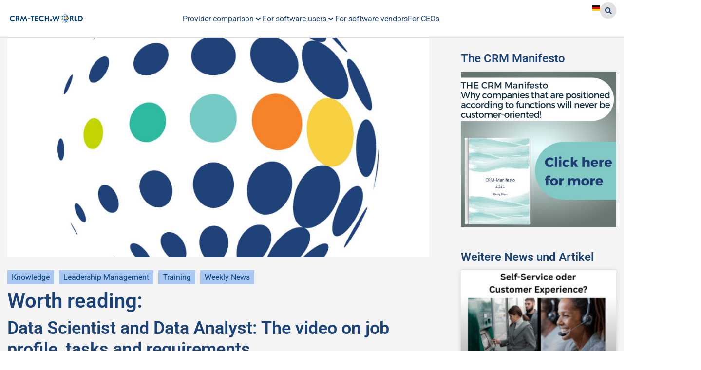

--- FILE ---
content_type: text/html; charset=UTF-8
request_url: https://crm-tech.world/en/weekly-news-en/data-scientist-and-data-analyst-the-video-on-job-profile-tasks-and-requirements/
body_size: 40462
content:
<!doctype html>
<html lang="en-US">
<head>
	<meta charset="UTF-8">
	<meta name="viewport" content="width=device-width, initial-scale=1">
	<link rel="profile" href="https://gmpg.org/xfn/11">
	<meta name='robots' content='index, follow, max-image-preview:large, max-snippet:-1, max-video-preview:-1' />
	<style>img:is([sizes="auto" i], [sizes^="auto," i]) { contain-intrinsic-size: 3000px 1500px }</style>
	<link rel="alternate" href="https://crm-tech.world/weekly-news/das-video-zum-thema-job-profil-aufgaben-und-anforderungen-fuer-data-analysts-bzw-data-scientists/" hreflang="de" />
<link rel="alternate" href="https://crm-tech.world/en/weekly-news-en/data-scientist-and-data-analyst-the-video-on-job-profile-tasks-and-requirements/" hreflang="en" />

<!-- Google Tag Manager for WordPress by gtm4wp.com -->
<script data-cfasync="false" data-pagespeed-no-defer>
	var gtm4wp_datalayer_name = "dataLayer";
	var dataLayer = dataLayer || [];
</script>
<!-- End Google Tag Manager for WordPress by gtm4wp.com -->
	<!-- This site is optimized with the Yoast SEO Premium plugin v21.1 (Yoast SEO v26.2) - https://yoast.com/wordpress/plugins/seo/ -->
	<title>Data Scientist and Data Analyst: Tasks and Requirements</title>
	<meta name="description" content="Tasks and requirements for data analyst and data scientist, both of which are justified, are worth their weight in gold. Interview on tasks and daily routine" />
	<link rel="canonical" href="https://crm-tech.world/en/weekly-news-en/data-scientist-and-data-analyst-the-video-on-job-profile-tasks-and-requirements/" />
	<meta property="og:locale" content="en_US" />
	<meta property="og:locale:alternate" content="de_DE" />
	<meta property="og:type" content="article" />
	<meta property="og:title" content="Data Scientist and Data Analyst: The video on job profile, tasks and requirements" />
	<meta property="og:description" content="Tasks and requirements for data analyst and data scientist, both of which are justified, are worth their weight in gold. Interview on tasks and daily routine" />
	<meta property="og:url" content="https://crm-tech.world/en/weekly-news-en/data-scientist-and-data-analyst-the-video-on-job-profile-tasks-and-requirements/" />
	<meta property="og:site_name" content="100% neutral #CRM + #MarTech News for decision-makers from 1A-Relations" />
	<meta property="article:published_time" content="2021-08-09T12:42:07+00:00" />
	<meta property="article:modified_time" content="2022-07-11T12:42:32+00:00" />
	<meta name="author" content="Florian Braun" />
	<meta name="twitter:card" content="summary_large_image" />
	<meta name="twitter:label1" content="Written by" />
	<meta name="twitter:data1" content="Florian Braun" />
	<meta name="twitter:label2" content="Est. reading time" />
	<meta name="twitter:data2" content="24 minutes" />
	<script type="application/ld+json" class="yoast-schema-graph">{"@context":"https://schema.org","@graph":[{"@type":"Article","@id":"https://crm-tech.world/en/weekly-news-en/data-scientist-and-data-analyst-the-video-on-job-profile-tasks-and-requirements/#article","isPartOf":{"@id":"https://crm-tech.world/en/weekly-news-en/data-scientist-and-data-analyst-the-video-on-job-profile-tasks-and-requirements/"},"author":{"name":"Florian Braun","@id":"https://crm-tech.world/en/home/#/schema/person/efeb21012ea8aa40fd4e1637ba855125"},"headline":"Data Scientist and Data Analyst: The video on job profile, tasks and requirements","datePublished":"2021-08-09T12:42:07+00:00","dateModified":"2022-07-11T12:42:32+00:00","mainEntityOfPage":{"@id":"https://crm-tech.world/en/weekly-news-en/data-scientist-and-data-analyst-the-video-on-job-profile-tasks-and-requirements/"},"wordCount":4181,"publisher":{"@id":"https://crm-tech.world/en/home/#organization"},"image":{"@id":"https://crm-tech.world/en/weekly-news-en/data-scientist-and-data-analyst-the-video-on-job-profile-tasks-and-requirements/#primaryimage"},"thumbnailUrl":"https://crm-tech.world/wp-content/uploads/2020/12/crm-sq-01-Kopie-e1606899339580.jpg","articleSection":["Knowledge","Leadership Management","Training","Weekly News"],"inLanguage":"en-US"},{"@type":"WebPage","@id":"https://crm-tech.world/en/weekly-news-en/data-scientist-and-data-analyst-the-video-on-job-profile-tasks-and-requirements/","url":"https://crm-tech.world/en/weekly-news-en/data-scientist-and-data-analyst-the-video-on-job-profile-tasks-and-requirements/","name":"Data Scientist and Data Analyst: Tasks and Requirements","isPartOf":{"@id":"https://crm-tech.world/en/home/#website"},"primaryImageOfPage":{"@id":"https://crm-tech.world/en/weekly-news-en/data-scientist-and-data-analyst-the-video-on-job-profile-tasks-and-requirements/#primaryimage"},"image":{"@id":"https://crm-tech.world/en/weekly-news-en/data-scientist-and-data-analyst-the-video-on-job-profile-tasks-and-requirements/#primaryimage"},"thumbnailUrl":"https://crm-tech.world/wp-content/uploads/2020/12/crm-sq-01-Kopie-e1606899339580.jpg","datePublished":"2021-08-09T12:42:07+00:00","dateModified":"2022-07-11T12:42:32+00:00","description":"Tasks and requirements for data analyst and data scientist, both of which are justified, are worth their weight in gold. Interview on tasks and daily routine","breadcrumb":{"@id":"https://crm-tech.world/en/weekly-news-en/data-scientist-and-data-analyst-the-video-on-job-profile-tasks-and-requirements/#breadcrumb"},"inLanguage":"en-US","potentialAction":[{"@type":"ReadAction","target":["https://crm-tech.world/en/weekly-news-en/data-scientist-and-data-analyst-the-video-on-job-profile-tasks-and-requirements/"]}]},{"@type":"ImageObject","inLanguage":"en-US","@id":"https://crm-tech.world/en/weekly-news-en/data-scientist-and-data-analyst-the-video-on-job-profile-tasks-and-requirements/#primaryimage","url":"https://crm-tech.world/wp-content/uploads/2020/12/crm-sq-01-Kopie-e1606899339580.jpg","contentUrl":"https://crm-tech.world/wp-content/uploads/2020/12/crm-sq-01-Kopie-e1606899339580.jpg","width":600,"height":600,"caption":"CRM-Tech.WORLD Software-Auswahl"},{"@type":"BreadcrumbList","@id":"https://crm-tech.world/en/weekly-news-en/data-scientist-and-data-analyst-the-video-on-job-profile-tasks-and-requirements/#breadcrumb","itemListElement":[{"@type":"ListItem","position":1,"name":"Homepage","item":"https://crm-tech.world/en/home/"},{"@type":"ListItem","position":2,"name":"Blog","item":"https://crm-tech.world/en/blog-2/"},{"@type":"ListItem","position":3,"name":"Data Scientist and Data Analyst: The video on job profile, tasks and requirements"}]},{"@type":"WebSite","@id":"https://crm-tech.world/en/home/#website","url":"https://crm-tech.world/en/home/","name":"CRM-Tech.World","description":"News, Tips and Best Practice für #CRM und #MarTech-Themen","publisher":{"@id":"https://crm-tech.world/en/home/#organization"},"potentialAction":[{"@type":"SearchAction","target":{"@type":"EntryPoint","urlTemplate":"https://crm-tech.world/en/home/?s={search_term_string}"},"query-input":{"@type":"PropertyValueSpecification","valueRequired":true,"valueName":"search_term_string"}}],"inLanguage":"en-US"},{"@type":"Organization","@id":"https://crm-tech.world/en/home/#organization","name":"Portal CRM-Tech.World by 1A Relations GmbH","url":"https://crm-tech.world/en/home/","logo":{"@type":"ImageObject","inLanguage":"en-US","@id":"https://crm-tech.world/en/home/#/schema/logo/image/","url":"https://i2.wp.com/www.crm-tech.world/wp-content/uploads/2018/03/Logo6-2.png?fit=1520%2C400&ssl=1","contentUrl":"https://i2.wp.com/www.crm-tech.world/wp-content/uploads/2018/03/Logo6-2.png?fit=1520%2C400&ssl=1","width":1520,"height":400,"caption":"Portal CRM-Tech.World by 1A Relations GmbH"},"image":{"@id":"https://crm-tech.world/en/home/#/schema/logo/image/"}},{"@type":"Person","@id":"https://crm-tech.world/en/home/#/schema/person/efeb21012ea8aa40fd4e1637ba855125","name":"Florian Braun","image":{"@type":"ImageObject","inLanguage":"en-US","@id":"https://crm-tech.world/en/home/#/schema/person/image/","url":"https://secure.gravatar.com/avatar/7fe06cdc77afb115ebc5cf160ce068e383e46b9681f58c8edb7cbdcd9ca6cc60?s=96&d=mm&r=g","contentUrl":"https://secure.gravatar.com/avatar/7fe06cdc77afb115ebc5cf160ce068e383e46b9681f58c8edb7cbdcd9ca6cc60?s=96&d=mm&r=g","caption":"Florian Braun"},"sameAs":["Florian Braun"],"honorificPrefix":"Herr","gender":"männlich","knowsAbout":["C#","Microsoft Power BI"],"knowsLanguage":["Deutsch","Englisch"],"jobTitle":"Fachinformatiker für Daten- und Prozessanalyse","url":"https://crm-tech.world/en/author/florian-braun/"}]}</script>
	<!-- / Yoast SEO Premium plugin. -->


<link rel='dns-prefetch' href='//crm-tech.world' />
<link rel='dns-prefetch' href='//hcaptcha.com' />
<link rel="alternate" type="application/rss+xml" title="100% neutral #CRM + #MarTech News for decision-makers from 1A-Relations &raquo; Feed" href="https://crm-tech.world/en/feed/" />
<link rel="alternate" type="application/rss+xml" title="100% neutral #CRM + #MarTech News for decision-makers from 1A-Relations &raquo; Comments Feed" href="https://crm-tech.world/en/comments/feed/" />
<link rel='stylesheet' id='wp-block-library-css' href='https://crm-tech.world/wp-includes/css/dist/block-library/style.min.css?ver=6.8.3' media='all' />
<style id='classic-theme-styles-inline-css'>
/*! This file is auto-generated */
.wp-block-button__link{color:#fff;background-color:#32373c;border-radius:9999px;box-shadow:none;text-decoration:none;padding:calc(.667em + 2px) calc(1.333em + 2px);font-size:1.125em}.wp-block-file__button{background:#32373c;color:#fff;text-decoration:none}
</style>
<style id='global-styles-inline-css'>
:root{--wp--preset--aspect-ratio--square: 1;--wp--preset--aspect-ratio--4-3: 4/3;--wp--preset--aspect-ratio--3-4: 3/4;--wp--preset--aspect-ratio--3-2: 3/2;--wp--preset--aspect-ratio--2-3: 2/3;--wp--preset--aspect-ratio--16-9: 16/9;--wp--preset--aspect-ratio--9-16: 9/16;--wp--preset--color--black: #000000;--wp--preset--color--cyan-bluish-gray: #abb8c3;--wp--preset--color--white: #ffffff;--wp--preset--color--pale-pink: #f78da7;--wp--preset--color--vivid-red: #cf2e2e;--wp--preset--color--luminous-vivid-orange: #ff6900;--wp--preset--color--luminous-vivid-amber: #fcb900;--wp--preset--color--light-green-cyan: #7bdcb5;--wp--preset--color--vivid-green-cyan: #00d084;--wp--preset--color--pale-cyan-blue: #8ed1fc;--wp--preset--color--vivid-cyan-blue: #0693e3;--wp--preset--color--vivid-purple: #9b51e0;--wp--preset--gradient--vivid-cyan-blue-to-vivid-purple: linear-gradient(135deg,rgba(6,147,227,1) 0%,rgb(155,81,224) 100%);--wp--preset--gradient--light-green-cyan-to-vivid-green-cyan: linear-gradient(135deg,rgb(122,220,180) 0%,rgb(0,208,130) 100%);--wp--preset--gradient--luminous-vivid-amber-to-luminous-vivid-orange: linear-gradient(135deg,rgba(252,185,0,1) 0%,rgba(255,105,0,1) 100%);--wp--preset--gradient--luminous-vivid-orange-to-vivid-red: linear-gradient(135deg,rgba(255,105,0,1) 0%,rgb(207,46,46) 100%);--wp--preset--gradient--very-light-gray-to-cyan-bluish-gray: linear-gradient(135deg,rgb(238,238,238) 0%,rgb(169,184,195) 100%);--wp--preset--gradient--cool-to-warm-spectrum: linear-gradient(135deg,rgb(74,234,220) 0%,rgb(151,120,209) 20%,rgb(207,42,186) 40%,rgb(238,44,130) 60%,rgb(251,105,98) 80%,rgb(254,248,76) 100%);--wp--preset--gradient--blush-light-purple: linear-gradient(135deg,rgb(255,206,236) 0%,rgb(152,150,240) 100%);--wp--preset--gradient--blush-bordeaux: linear-gradient(135deg,rgb(254,205,165) 0%,rgb(254,45,45) 50%,rgb(107,0,62) 100%);--wp--preset--gradient--luminous-dusk: linear-gradient(135deg,rgb(255,203,112) 0%,rgb(199,81,192) 50%,rgb(65,88,208) 100%);--wp--preset--gradient--pale-ocean: linear-gradient(135deg,rgb(255,245,203) 0%,rgb(182,227,212) 50%,rgb(51,167,181) 100%);--wp--preset--gradient--electric-grass: linear-gradient(135deg,rgb(202,248,128) 0%,rgb(113,206,126) 100%);--wp--preset--gradient--midnight: linear-gradient(135deg,rgb(2,3,129) 0%,rgb(40,116,252) 100%);--wp--preset--font-size--small: 13px;--wp--preset--font-size--medium: 20px;--wp--preset--font-size--large: 36px;--wp--preset--font-size--x-large: 42px;--wp--preset--spacing--20: 0.44rem;--wp--preset--spacing--30: 0.67rem;--wp--preset--spacing--40: 1rem;--wp--preset--spacing--50: 1.5rem;--wp--preset--spacing--60: 2.25rem;--wp--preset--spacing--70: 3.38rem;--wp--preset--spacing--80: 5.06rem;--wp--preset--shadow--natural: 6px 6px 9px rgba(0, 0, 0, 0.2);--wp--preset--shadow--deep: 12px 12px 50px rgba(0, 0, 0, 0.4);--wp--preset--shadow--sharp: 6px 6px 0px rgba(0, 0, 0, 0.2);--wp--preset--shadow--outlined: 6px 6px 0px -3px rgba(255, 255, 255, 1), 6px 6px rgba(0, 0, 0, 1);--wp--preset--shadow--crisp: 6px 6px 0px rgba(0, 0, 0, 1);}:where(.is-layout-flex){gap: 0.5em;}:where(.is-layout-grid){gap: 0.5em;}body .is-layout-flex{display: flex;}.is-layout-flex{flex-wrap: wrap;align-items: center;}.is-layout-flex > :is(*, div){margin: 0;}body .is-layout-grid{display: grid;}.is-layout-grid > :is(*, div){margin: 0;}:where(.wp-block-columns.is-layout-flex){gap: 2em;}:where(.wp-block-columns.is-layout-grid){gap: 2em;}:where(.wp-block-post-template.is-layout-flex){gap: 1.25em;}:where(.wp-block-post-template.is-layout-grid){gap: 1.25em;}.has-black-color{color: var(--wp--preset--color--black) !important;}.has-cyan-bluish-gray-color{color: var(--wp--preset--color--cyan-bluish-gray) !important;}.has-white-color{color: var(--wp--preset--color--white) !important;}.has-pale-pink-color{color: var(--wp--preset--color--pale-pink) !important;}.has-vivid-red-color{color: var(--wp--preset--color--vivid-red) !important;}.has-luminous-vivid-orange-color{color: var(--wp--preset--color--luminous-vivid-orange) !important;}.has-luminous-vivid-amber-color{color: var(--wp--preset--color--luminous-vivid-amber) !important;}.has-light-green-cyan-color{color: var(--wp--preset--color--light-green-cyan) !important;}.has-vivid-green-cyan-color{color: var(--wp--preset--color--vivid-green-cyan) !important;}.has-pale-cyan-blue-color{color: var(--wp--preset--color--pale-cyan-blue) !important;}.has-vivid-cyan-blue-color{color: var(--wp--preset--color--vivid-cyan-blue) !important;}.has-vivid-purple-color{color: var(--wp--preset--color--vivid-purple) !important;}.has-black-background-color{background-color: var(--wp--preset--color--black) !important;}.has-cyan-bluish-gray-background-color{background-color: var(--wp--preset--color--cyan-bluish-gray) !important;}.has-white-background-color{background-color: var(--wp--preset--color--white) !important;}.has-pale-pink-background-color{background-color: var(--wp--preset--color--pale-pink) !important;}.has-vivid-red-background-color{background-color: var(--wp--preset--color--vivid-red) !important;}.has-luminous-vivid-orange-background-color{background-color: var(--wp--preset--color--luminous-vivid-orange) !important;}.has-luminous-vivid-amber-background-color{background-color: var(--wp--preset--color--luminous-vivid-amber) !important;}.has-light-green-cyan-background-color{background-color: var(--wp--preset--color--light-green-cyan) !important;}.has-vivid-green-cyan-background-color{background-color: var(--wp--preset--color--vivid-green-cyan) !important;}.has-pale-cyan-blue-background-color{background-color: var(--wp--preset--color--pale-cyan-blue) !important;}.has-vivid-cyan-blue-background-color{background-color: var(--wp--preset--color--vivid-cyan-blue) !important;}.has-vivid-purple-background-color{background-color: var(--wp--preset--color--vivid-purple) !important;}.has-black-border-color{border-color: var(--wp--preset--color--black) !important;}.has-cyan-bluish-gray-border-color{border-color: var(--wp--preset--color--cyan-bluish-gray) !important;}.has-white-border-color{border-color: var(--wp--preset--color--white) !important;}.has-pale-pink-border-color{border-color: var(--wp--preset--color--pale-pink) !important;}.has-vivid-red-border-color{border-color: var(--wp--preset--color--vivid-red) !important;}.has-luminous-vivid-orange-border-color{border-color: var(--wp--preset--color--luminous-vivid-orange) !important;}.has-luminous-vivid-amber-border-color{border-color: var(--wp--preset--color--luminous-vivid-amber) !important;}.has-light-green-cyan-border-color{border-color: var(--wp--preset--color--light-green-cyan) !important;}.has-vivid-green-cyan-border-color{border-color: var(--wp--preset--color--vivid-green-cyan) !important;}.has-pale-cyan-blue-border-color{border-color: var(--wp--preset--color--pale-cyan-blue) !important;}.has-vivid-cyan-blue-border-color{border-color: var(--wp--preset--color--vivid-cyan-blue) !important;}.has-vivid-purple-border-color{border-color: var(--wp--preset--color--vivid-purple) !important;}.has-vivid-cyan-blue-to-vivid-purple-gradient-background{background: var(--wp--preset--gradient--vivid-cyan-blue-to-vivid-purple) !important;}.has-light-green-cyan-to-vivid-green-cyan-gradient-background{background: var(--wp--preset--gradient--light-green-cyan-to-vivid-green-cyan) !important;}.has-luminous-vivid-amber-to-luminous-vivid-orange-gradient-background{background: var(--wp--preset--gradient--luminous-vivid-amber-to-luminous-vivid-orange) !important;}.has-luminous-vivid-orange-to-vivid-red-gradient-background{background: var(--wp--preset--gradient--luminous-vivid-orange-to-vivid-red) !important;}.has-very-light-gray-to-cyan-bluish-gray-gradient-background{background: var(--wp--preset--gradient--very-light-gray-to-cyan-bluish-gray) !important;}.has-cool-to-warm-spectrum-gradient-background{background: var(--wp--preset--gradient--cool-to-warm-spectrum) !important;}.has-blush-light-purple-gradient-background{background: var(--wp--preset--gradient--blush-light-purple) !important;}.has-blush-bordeaux-gradient-background{background: var(--wp--preset--gradient--blush-bordeaux) !important;}.has-luminous-dusk-gradient-background{background: var(--wp--preset--gradient--luminous-dusk) !important;}.has-pale-ocean-gradient-background{background: var(--wp--preset--gradient--pale-ocean) !important;}.has-electric-grass-gradient-background{background: var(--wp--preset--gradient--electric-grass) !important;}.has-midnight-gradient-background{background: var(--wp--preset--gradient--midnight) !important;}.has-small-font-size{font-size: var(--wp--preset--font-size--small) !important;}.has-medium-font-size{font-size: var(--wp--preset--font-size--medium) !important;}.has-large-font-size{font-size: var(--wp--preset--font-size--large) !important;}.has-x-large-font-size{font-size: var(--wp--preset--font-size--x-large) !important;}
:where(.wp-block-post-template.is-layout-flex){gap: 1.25em;}:where(.wp-block-post-template.is-layout-grid){gap: 1.25em;}
:where(.wp-block-columns.is-layout-flex){gap: 2em;}:where(.wp-block-columns.is-layout-grid){gap: 2em;}
:root :where(.wp-block-pullquote){font-size: 1.5em;line-height: 1.6;}
</style>
<link rel='stylesheet' id='contact-form-7-css' href='https://crm-tech.world/wp-content/plugins/contact-form-7/includes/css/styles.css?ver=6.1.3' media='all' />
<link rel='stylesheet' id='rfw-style-css' href='https://crm-tech.world/wp-content/plugins/rss-feed-widget/css/style.css?ver=2025120914' media='all' />
<link rel='stylesheet' id='curated-articles-css-css' href='https://crm-tech.world/wp-content/plugins/wx_curated_articles/css/wx_curated_articles.css?ver=1.52346' media='all' />
<link rel='stylesheet' id='select2-css-css' href='https://crm-tech.world/wp-content/plugins/wx_curated_articles/css/select2.min.css?ver=6.8.3' media='all' />
<link rel='stylesheet' id='hello-elementor-css' href='https://crm-tech.world/wp-content/themes/hello-elementor/style.min.css?ver=3.1.1' media='all' />
<link rel='stylesheet' id='hello-elementor-theme-style-css' href='https://crm-tech.world/wp-content/themes/hello-elementor/theme.min.css?ver=3.1.1' media='all' />
<link rel='stylesheet' id='hello-elementor-header-footer-css' href='https://crm-tech.world/wp-content/themes/hello-elementor/header-footer.min.css?ver=3.1.1' media='all' />
<link rel='stylesheet' id='jet-menu-public-styles-css' href='https://crm-tech.world/wp-content/plugins/jet-menu/assets/public/css/public.css?ver=2.4.8' media='all' />
<link rel='stylesheet' id='elementor-frontend-css' href='https://crm-tech.world/wp-content/uploads/elementor/css/custom-frontend.min.css?ver=1745407016' media='all' />
<style id='elementor-frontend-inline-css'>
@-webkit-keyframes ha_fadeIn{0%{opacity:0}to{opacity:1}}@keyframes ha_fadeIn{0%{opacity:0}to{opacity:1}}@-webkit-keyframes ha_zoomIn{0%{opacity:0;-webkit-transform:scale3d(.3,.3,.3);transform:scale3d(.3,.3,.3)}50%{opacity:1}}@keyframes ha_zoomIn{0%{opacity:0;-webkit-transform:scale3d(.3,.3,.3);transform:scale3d(.3,.3,.3)}50%{opacity:1}}@-webkit-keyframes ha_rollIn{0%{opacity:0;-webkit-transform:translate3d(-100%,0,0) rotate3d(0,0,1,-120deg);transform:translate3d(-100%,0,0) rotate3d(0,0,1,-120deg)}to{opacity:1}}@keyframes ha_rollIn{0%{opacity:0;-webkit-transform:translate3d(-100%,0,0) rotate3d(0,0,1,-120deg);transform:translate3d(-100%,0,0) rotate3d(0,0,1,-120deg)}to{opacity:1}}@-webkit-keyframes ha_bounce{0%,20%,53%,to{-webkit-animation-timing-function:cubic-bezier(.215,.61,.355,1);animation-timing-function:cubic-bezier(.215,.61,.355,1)}40%,43%{-webkit-transform:translate3d(0,-30px,0) scaleY(1.1);transform:translate3d(0,-30px,0) scaleY(1.1);-webkit-animation-timing-function:cubic-bezier(.755,.05,.855,.06);animation-timing-function:cubic-bezier(.755,.05,.855,.06)}70%{-webkit-transform:translate3d(0,-15px,0) scaleY(1.05);transform:translate3d(0,-15px,0) scaleY(1.05);-webkit-animation-timing-function:cubic-bezier(.755,.05,.855,.06);animation-timing-function:cubic-bezier(.755,.05,.855,.06)}80%{-webkit-transition-timing-function:cubic-bezier(.215,.61,.355,1);transition-timing-function:cubic-bezier(.215,.61,.355,1);-webkit-transform:translate3d(0,0,0) scaleY(.95);transform:translate3d(0,0,0) scaleY(.95)}90%{-webkit-transform:translate3d(0,-4px,0) scaleY(1.02);transform:translate3d(0,-4px,0) scaleY(1.02)}}@keyframes ha_bounce{0%,20%,53%,to{-webkit-animation-timing-function:cubic-bezier(.215,.61,.355,1);animation-timing-function:cubic-bezier(.215,.61,.355,1)}40%,43%{-webkit-transform:translate3d(0,-30px,0) scaleY(1.1);transform:translate3d(0,-30px,0) scaleY(1.1);-webkit-animation-timing-function:cubic-bezier(.755,.05,.855,.06);animation-timing-function:cubic-bezier(.755,.05,.855,.06)}70%{-webkit-transform:translate3d(0,-15px,0) scaleY(1.05);transform:translate3d(0,-15px,0) scaleY(1.05);-webkit-animation-timing-function:cubic-bezier(.755,.05,.855,.06);animation-timing-function:cubic-bezier(.755,.05,.855,.06)}80%{-webkit-transition-timing-function:cubic-bezier(.215,.61,.355,1);transition-timing-function:cubic-bezier(.215,.61,.355,1);-webkit-transform:translate3d(0,0,0) scaleY(.95);transform:translate3d(0,0,0) scaleY(.95)}90%{-webkit-transform:translate3d(0,-4px,0) scaleY(1.02);transform:translate3d(0,-4px,0) scaleY(1.02)}}@-webkit-keyframes ha_bounceIn{0%,20%,40%,60%,80%,to{-webkit-animation-timing-function:cubic-bezier(.215,.61,.355,1);animation-timing-function:cubic-bezier(.215,.61,.355,1)}0%{opacity:0;-webkit-transform:scale3d(.3,.3,.3);transform:scale3d(.3,.3,.3)}20%{-webkit-transform:scale3d(1.1,1.1,1.1);transform:scale3d(1.1,1.1,1.1)}40%{-webkit-transform:scale3d(.9,.9,.9);transform:scale3d(.9,.9,.9)}60%{opacity:1;-webkit-transform:scale3d(1.03,1.03,1.03);transform:scale3d(1.03,1.03,1.03)}80%{-webkit-transform:scale3d(.97,.97,.97);transform:scale3d(.97,.97,.97)}to{opacity:1}}@keyframes ha_bounceIn{0%,20%,40%,60%,80%,to{-webkit-animation-timing-function:cubic-bezier(.215,.61,.355,1);animation-timing-function:cubic-bezier(.215,.61,.355,1)}0%{opacity:0;-webkit-transform:scale3d(.3,.3,.3);transform:scale3d(.3,.3,.3)}20%{-webkit-transform:scale3d(1.1,1.1,1.1);transform:scale3d(1.1,1.1,1.1)}40%{-webkit-transform:scale3d(.9,.9,.9);transform:scale3d(.9,.9,.9)}60%{opacity:1;-webkit-transform:scale3d(1.03,1.03,1.03);transform:scale3d(1.03,1.03,1.03)}80%{-webkit-transform:scale3d(.97,.97,.97);transform:scale3d(.97,.97,.97)}to{opacity:1}}@-webkit-keyframes ha_flipInX{0%{opacity:0;-webkit-transform:perspective(400px) rotate3d(1,0,0,90deg);transform:perspective(400px) rotate3d(1,0,0,90deg);-webkit-animation-timing-function:ease-in;animation-timing-function:ease-in}40%{-webkit-transform:perspective(400px) rotate3d(1,0,0,-20deg);transform:perspective(400px) rotate3d(1,0,0,-20deg);-webkit-animation-timing-function:ease-in;animation-timing-function:ease-in}60%{opacity:1;-webkit-transform:perspective(400px) rotate3d(1,0,0,10deg);transform:perspective(400px) rotate3d(1,0,0,10deg)}80%{-webkit-transform:perspective(400px) rotate3d(1,0,0,-5deg);transform:perspective(400px) rotate3d(1,0,0,-5deg)}}@keyframes ha_flipInX{0%{opacity:0;-webkit-transform:perspective(400px) rotate3d(1,0,0,90deg);transform:perspective(400px) rotate3d(1,0,0,90deg);-webkit-animation-timing-function:ease-in;animation-timing-function:ease-in}40%{-webkit-transform:perspective(400px) rotate3d(1,0,0,-20deg);transform:perspective(400px) rotate3d(1,0,0,-20deg);-webkit-animation-timing-function:ease-in;animation-timing-function:ease-in}60%{opacity:1;-webkit-transform:perspective(400px) rotate3d(1,0,0,10deg);transform:perspective(400px) rotate3d(1,0,0,10deg)}80%{-webkit-transform:perspective(400px) rotate3d(1,0,0,-5deg);transform:perspective(400px) rotate3d(1,0,0,-5deg)}}@-webkit-keyframes ha_flipInY{0%{opacity:0;-webkit-transform:perspective(400px) rotate3d(0,1,0,90deg);transform:perspective(400px) rotate3d(0,1,0,90deg);-webkit-animation-timing-function:ease-in;animation-timing-function:ease-in}40%{-webkit-transform:perspective(400px) rotate3d(0,1,0,-20deg);transform:perspective(400px) rotate3d(0,1,0,-20deg);-webkit-animation-timing-function:ease-in;animation-timing-function:ease-in}60%{opacity:1;-webkit-transform:perspective(400px) rotate3d(0,1,0,10deg);transform:perspective(400px) rotate3d(0,1,0,10deg)}80%{-webkit-transform:perspective(400px) rotate3d(0,1,0,-5deg);transform:perspective(400px) rotate3d(0,1,0,-5deg)}}@keyframes ha_flipInY{0%{opacity:0;-webkit-transform:perspective(400px) rotate3d(0,1,0,90deg);transform:perspective(400px) rotate3d(0,1,0,90deg);-webkit-animation-timing-function:ease-in;animation-timing-function:ease-in}40%{-webkit-transform:perspective(400px) rotate3d(0,1,0,-20deg);transform:perspective(400px) rotate3d(0,1,0,-20deg);-webkit-animation-timing-function:ease-in;animation-timing-function:ease-in}60%{opacity:1;-webkit-transform:perspective(400px) rotate3d(0,1,0,10deg);transform:perspective(400px) rotate3d(0,1,0,10deg)}80%{-webkit-transform:perspective(400px) rotate3d(0,1,0,-5deg);transform:perspective(400px) rotate3d(0,1,0,-5deg)}}@-webkit-keyframes ha_swing{20%{-webkit-transform:rotate3d(0,0,1,15deg);transform:rotate3d(0,0,1,15deg)}40%{-webkit-transform:rotate3d(0,0,1,-10deg);transform:rotate3d(0,0,1,-10deg)}60%{-webkit-transform:rotate3d(0,0,1,5deg);transform:rotate3d(0,0,1,5deg)}80%{-webkit-transform:rotate3d(0,0,1,-5deg);transform:rotate3d(0,0,1,-5deg)}}@keyframes ha_swing{20%{-webkit-transform:rotate3d(0,0,1,15deg);transform:rotate3d(0,0,1,15deg)}40%{-webkit-transform:rotate3d(0,0,1,-10deg);transform:rotate3d(0,0,1,-10deg)}60%{-webkit-transform:rotate3d(0,0,1,5deg);transform:rotate3d(0,0,1,5deg)}80%{-webkit-transform:rotate3d(0,0,1,-5deg);transform:rotate3d(0,0,1,-5deg)}}@-webkit-keyframes ha_slideInDown{0%{visibility:visible;-webkit-transform:translate3d(0,-100%,0);transform:translate3d(0,-100%,0)}}@keyframes ha_slideInDown{0%{visibility:visible;-webkit-transform:translate3d(0,-100%,0);transform:translate3d(0,-100%,0)}}@-webkit-keyframes ha_slideInUp{0%{visibility:visible;-webkit-transform:translate3d(0,100%,0);transform:translate3d(0,100%,0)}}@keyframes ha_slideInUp{0%{visibility:visible;-webkit-transform:translate3d(0,100%,0);transform:translate3d(0,100%,0)}}@-webkit-keyframes ha_slideInLeft{0%{visibility:visible;-webkit-transform:translate3d(-100%,0,0);transform:translate3d(-100%,0,0)}}@keyframes ha_slideInLeft{0%{visibility:visible;-webkit-transform:translate3d(-100%,0,0);transform:translate3d(-100%,0,0)}}@-webkit-keyframes ha_slideInRight{0%{visibility:visible;-webkit-transform:translate3d(100%,0,0);transform:translate3d(100%,0,0)}}@keyframes ha_slideInRight{0%{visibility:visible;-webkit-transform:translate3d(100%,0,0);transform:translate3d(100%,0,0)}}.ha_fadeIn{-webkit-animation-name:ha_fadeIn;animation-name:ha_fadeIn}.ha_zoomIn{-webkit-animation-name:ha_zoomIn;animation-name:ha_zoomIn}.ha_rollIn{-webkit-animation-name:ha_rollIn;animation-name:ha_rollIn}.ha_bounce{-webkit-transform-origin:center bottom;-ms-transform-origin:center bottom;transform-origin:center bottom;-webkit-animation-name:ha_bounce;animation-name:ha_bounce}.ha_bounceIn{-webkit-animation-name:ha_bounceIn;animation-name:ha_bounceIn;-webkit-animation-duration:.75s;-webkit-animation-duration:calc(var(--animate-duration)*.75);animation-duration:.75s;animation-duration:calc(var(--animate-duration)*.75)}.ha_flipInX,.ha_flipInY{-webkit-animation-name:ha_flipInX;animation-name:ha_flipInX;-webkit-backface-visibility:visible!important;backface-visibility:visible!important}.ha_flipInY{-webkit-animation-name:ha_flipInY;animation-name:ha_flipInY}.ha_swing{-webkit-transform-origin:top center;-ms-transform-origin:top center;transform-origin:top center;-webkit-animation-name:ha_swing;animation-name:ha_swing}.ha_slideInDown{-webkit-animation-name:ha_slideInDown;animation-name:ha_slideInDown}.ha_slideInUp{-webkit-animation-name:ha_slideInUp;animation-name:ha_slideInUp}.ha_slideInLeft{-webkit-animation-name:ha_slideInLeft;animation-name:ha_slideInLeft}.ha_slideInRight{-webkit-animation-name:ha_slideInRight;animation-name:ha_slideInRight}.ha-css-transform-yes{-webkit-transition-duration:var(--ha-tfx-transition-duration, .2s);transition-duration:var(--ha-tfx-transition-duration, .2s);-webkit-transition-property:-webkit-transform;transition-property:transform;transition-property:transform,-webkit-transform;-webkit-transform:translate(var(--ha-tfx-translate-x, 0),var(--ha-tfx-translate-y, 0)) scale(var(--ha-tfx-scale-x, 1),var(--ha-tfx-scale-y, 1)) skew(var(--ha-tfx-skew-x, 0),var(--ha-tfx-skew-y, 0)) rotateX(var(--ha-tfx-rotate-x, 0)) rotateY(var(--ha-tfx-rotate-y, 0)) rotateZ(var(--ha-tfx-rotate-z, 0));transform:translate(var(--ha-tfx-translate-x, 0),var(--ha-tfx-translate-y, 0)) scale(var(--ha-tfx-scale-x, 1),var(--ha-tfx-scale-y, 1)) skew(var(--ha-tfx-skew-x, 0),var(--ha-tfx-skew-y, 0)) rotateX(var(--ha-tfx-rotate-x, 0)) rotateY(var(--ha-tfx-rotate-y, 0)) rotateZ(var(--ha-tfx-rotate-z, 0))}.ha-css-transform-yes:hover{-webkit-transform:translate(var(--ha-tfx-translate-x-hover, var(--ha-tfx-translate-x, 0)),var(--ha-tfx-translate-y-hover, var(--ha-tfx-translate-y, 0))) scale(var(--ha-tfx-scale-x-hover, var(--ha-tfx-scale-x, 1)),var(--ha-tfx-scale-y-hover, var(--ha-tfx-scale-y, 1))) skew(var(--ha-tfx-skew-x-hover, var(--ha-tfx-skew-x, 0)),var(--ha-tfx-skew-y-hover, var(--ha-tfx-skew-y, 0))) rotateX(var(--ha-tfx-rotate-x-hover, var(--ha-tfx-rotate-x, 0))) rotateY(var(--ha-tfx-rotate-y-hover, var(--ha-tfx-rotate-y, 0))) rotateZ(var(--ha-tfx-rotate-z-hover, var(--ha-tfx-rotate-z, 0)));transform:translate(var(--ha-tfx-translate-x-hover, var(--ha-tfx-translate-x, 0)),var(--ha-tfx-translate-y-hover, var(--ha-tfx-translate-y, 0))) scale(var(--ha-tfx-scale-x-hover, var(--ha-tfx-scale-x, 1)),var(--ha-tfx-scale-y-hover, var(--ha-tfx-scale-y, 1))) skew(var(--ha-tfx-skew-x-hover, var(--ha-tfx-skew-x, 0)),var(--ha-tfx-skew-y-hover, var(--ha-tfx-skew-y, 0))) rotateX(var(--ha-tfx-rotate-x-hover, var(--ha-tfx-rotate-x, 0))) rotateY(var(--ha-tfx-rotate-y-hover, var(--ha-tfx-rotate-y, 0))) rotateZ(var(--ha-tfx-rotate-z-hover, var(--ha-tfx-rotate-z, 0)))}.happy-addon>.elementor-widget-container{word-wrap:break-word;overflow-wrap:break-word}.happy-addon>.elementor-widget-container,.happy-addon>.elementor-widget-container *{-webkit-box-sizing:border-box;box-sizing:border-box}.happy-addon p:empty{display:none}.happy-addon .elementor-inline-editing{min-height:auto!important}.happy-addon-pro img{max-width:100%;height:auto;-o-object-fit:cover;object-fit:cover}.ha-screen-reader-text{position:absolute;overflow:hidden;clip:rect(1px,1px,1px,1px);margin:-1px;padding:0;width:1px;height:1px;border:0;word-wrap:normal!important;-webkit-clip-path:inset(50%);clip-path:inset(50%)}.ha-has-bg-overlay>.elementor-widget-container{position:relative;z-index:1}.ha-has-bg-overlay>.elementor-widget-container:before{position:absolute;top:0;left:0;z-index:-1;width:100%;height:100%;content:""}.ha-popup--is-enabled .ha-js-popup,.ha-popup--is-enabled .ha-js-popup img{cursor:-webkit-zoom-in!important;cursor:zoom-in!important}.mfp-wrap .mfp-arrow,.mfp-wrap .mfp-close{background-color:transparent}.mfp-wrap .mfp-arrow:focus,.mfp-wrap .mfp-close:focus{outline-width:thin}.ha-advanced-tooltip-enable{position:relative;cursor:pointer;--ha-tooltip-arrow-color:black;--ha-tooltip-arrow-distance:0}.ha-advanced-tooltip-enable .ha-advanced-tooltip-content{position:absolute;z-index:999;display:none;padding:5px 0;width:120px;height:auto;border-radius:6px;background-color:#000;color:#fff;text-align:center;opacity:0}.ha-advanced-tooltip-enable .ha-advanced-tooltip-content::after{position:absolute;border-width:5px;border-style:solid;content:""}.ha-advanced-tooltip-enable .ha-advanced-tooltip-content.no-arrow::after{visibility:hidden}.ha-advanced-tooltip-enable .ha-advanced-tooltip-content.show{display:inline-block;opacity:1}.ha-advanced-tooltip-enable.ha-advanced-tooltip-top .ha-advanced-tooltip-content,body[data-elementor-device-mode=tablet] .ha-advanced-tooltip-enable.ha-advanced-tooltip-tablet-top .ha-advanced-tooltip-content{top:unset;right:0;bottom:calc(101% + var(--ha-tooltip-arrow-distance));left:0;margin:0 auto}.ha-advanced-tooltip-enable.ha-advanced-tooltip-top .ha-advanced-tooltip-content::after,body[data-elementor-device-mode=tablet] .ha-advanced-tooltip-enable.ha-advanced-tooltip-tablet-top .ha-advanced-tooltip-content::after{top:100%;right:unset;bottom:unset;left:50%;border-color:var(--ha-tooltip-arrow-color) transparent transparent transparent;-webkit-transform:translateX(-50%);-ms-transform:translateX(-50%);transform:translateX(-50%)}.ha-advanced-tooltip-enable.ha-advanced-tooltip-bottom .ha-advanced-tooltip-content,body[data-elementor-device-mode=tablet] .ha-advanced-tooltip-enable.ha-advanced-tooltip-tablet-bottom .ha-advanced-tooltip-content{top:calc(101% + var(--ha-tooltip-arrow-distance));right:0;bottom:unset;left:0;margin:0 auto}.ha-advanced-tooltip-enable.ha-advanced-tooltip-bottom .ha-advanced-tooltip-content::after,body[data-elementor-device-mode=tablet] .ha-advanced-tooltip-enable.ha-advanced-tooltip-tablet-bottom .ha-advanced-tooltip-content::after{top:unset;right:unset;bottom:100%;left:50%;border-color:transparent transparent var(--ha-tooltip-arrow-color) transparent;-webkit-transform:translateX(-50%);-ms-transform:translateX(-50%);transform:translateX(-50%)}.ha-advanced-tooltip-enable.ha-advanced-tooltip-left .ha-advanced-tooltip-content,body[data-elementor-device-mode=tablet] .ha-advanced-tooltip-enable.ha-advanced-tooltip-tablet-left .ha-advanced-tooltip-content{top:50%;right:calc(101% + var(--ha-tooltip-arrow-distance));bottom:unset;left:unset;-webkit-transform:translateY(-50%);-ms-transform:translateY(-50%);transform:translateY(-50%)}.ha-advanced-tooltip-enable.ha-advanced-tooltip-left .ha-advanced-tooltip-content::after,body[data-elementor-device-mode=tablet] .ha-advanced-tooltip-enable.ha-advanced-tooltip-tablet-left .ha-advanced-tooltip-content::after{top:50%;right:unset;bottom:unset;left:100%;border-color:transparent transparent transparent var(--ha-tooltip-arrow-color);-webkit-transform:translateY(-50%);-ms-transform:translateY(-50%);transform:translateY(-50%)}.ha-advanced-tooltip-enable.ha-advanced-tooltip-right .ha-advanced-tooltip-content,body[data-elementor-device-mode=tablet] .ha-advanced-tooltip-enable.ha-advanced-tooltip-tablet-right .ha-advanced-tooltip-content{top:50%;right:unset;bottom:unset;left:calc(101% + var(--ha-tooltip-arrow-distance));-webkit-transform:translateY(-50%);-ms-transform:translateY(-50%);transform:translateY(-50%)}.ha-advanced-tooltip-enable.ha-advanced-tooltip-right .ha-advanced-tooltip-content::after,body[data-elementor-device-mode=tablet] .ha-advanced-tooltip-enable.ha-advanced-tooltip-tablet-right .ha-advanced-tooltip-content::after{top:50%;right:100%;bottom:unset;left:unset;border-color:transparent var(--ha-tooltip-arrow-color) transparent transparent;-webkit-transform:translateY(-50%);-ms-transform:translateY(-50%);transform:translateY(-50%)}body[data-elementor-device-mode=mobile] .ha-advanced-tooltip-enable.ha-advanced-tooltip-mobile-top .ha-advanced-tooltip-content{top:unset;right:0;bottom:calc(101% + var(--ha-tooltip-arrow-distance));left:0;margin:0 auto}body[data-elementor-device-mode=mobile] .ha-advanced-tooltip-enable.ha-advanced-tooltip-mobile-top .ha-advanced-tooltip-content::after{top:100%;right:unset;bottom:unset;left:50%;border-color:var(--ha-tooltip-arrow-color) transparent transparent transparent;-webkit-transform:translateX(-50%);-ms-transform:translateX(-50%);transform:translateX(-50%)}body[data-elementor-device-mode=mobile] .ha-advanced-tooltip-enable.ha-advanced-tooltip-mobile-bottom .ha-advanced-tooltip-content{top:calc(101% + var(--ha-tooltip-arrow-distance));right:0;bottom:unset;left:0;margin:0 auto}body[data-elementor-device-mode=mobile] .ha-advanced-tooltip-enable.ha-advanced-tooltip-mobile-bottom .ha-advanced-tooltip-content::after{top:unset;right:unset;bottom:100%;left:50%;border-color:transparent transparent var(--ha-tooltip-arrow-color) transparent;-webkit-transform:translateX(-50%);-ms-transform:translateX(-50%);transform:translateX(-50%)}body[data-elementor-device-mode=mobile] .ha-advanced-tooltip-enable.ha-advanced-tooltip-mobile-left .ha-advanced-tooltip-content{top:50%;right:calc(101% + var(--ha-tooltip-arrow-distance));bottom:unset;left:unset;-webkit-transform:translateY(-50%);-ms-transform:translateY(-50%);transform:translateY(-50%)}body[data-elementor-device-mode=mobile] .ha-advanced-tooltip-enable.ha-advanced-tooltip-mobile-left .ha-advanced-tooltip-content::after{top:50%;right:unset;bottom:unset;left:100%;border-color:transparent transparent transparent var(--ha-tooltip-arrow-color);-webkit-transform:translateY(-50%);-ms-transform:translateY(-50%);transform:translateY(-50%)}body[data-elementor-device-mode=mobile] .ha-advanced-tooltip-enable.ha-advanced-tooltip-mobile-right .ha-advanced-tooltip-content{top:50%;right:unset;bottom:unset;left:calc(101% + var(--ha-tooltip-arrow-distance));-webkit-transform:translateY(-50%);-ms-transform:translateY(-50%);transform:translateY(-50%)}body[data-elementor-device-mode=mobile] .ha-advanced-tooltip-enable.ha-advanced-tooltip-mobile-right .ha-advanced-tooltip-content::after{top:50%;right:100%;bottom:unset;left:unset;border-color:transparent var(--ha-tooltip-arrow-color) transparent transparent;-webkit-transform:translateY(-50%);-ms-transform:translateY(-50%);transform:translateY(-50%)}body.elementor-editor-active .happy-addon.ha-gravityforms .gform_wrapper{display:block!important}.ha-scroll-to-top-wrap.ha-scroll-to-top-hide{display:none}.ha-scroll-to-top-wrap.edit-mode,.ha-scroll-to-top-wrap.single-page-off{display:none!important}.ha-scroll-to-top-button{position:fixed;right:15px;bottom:15px;z-index:9999;display:-webkit-box;display:-webkit-flex;display:-ms-flexbox;display:flex;-webkit-box-align:center;-webkit-align-items:center;align-items:center;-ms-flex-align:center;-webkit-box-pack:center;-ms-flex-pack:center;-webkit-justify-content:center;justify-content:center;width:50px;height:50px;border-radius:50px;background-color:#5636d1;color:#fff;text-align:center;opacity:1;cursor:pointer;-webkit-transition:all .3s;transition:all .3s}.ha-scroll-to-top-button i{color:#fff;font-size:16px}.ha-scroll-to-top-button:hover{background-color:#e2498a}
</style>
<link rel='stylesheet' id='widget-image-css' href='https://crm-tech.world/wp-content/plugins/elementor/assets/css/widget-image.min.css?ver=3.28.4' media='all' />
<link rel='stylesheet' id='widget-search-form-css' href='https://crm-tech.world/wp-content/plugins/elementor-pro/assets/css/widget-search-form.min.css?ver=3.28.3' media='all' />
<link rel='stylesheet' id='widget-nav-menu-css' href='https://crm-tech.world/wp-content/uploads/elementor/css/custom-pro-widget-nav-menu.min.css?ver=1745407016' media='all' />
<link rel='stylesheet' id='e-sticky-css' href='https://crm-tech.world/wp-content/plugins/elementor-pro/assets/css/modules/sticky.min.css?ver=3.28.3' media='all' />
<link rel='stylesheet' id='widget-heading-css' href='https://crm-tech.world/wp-content/plugins/elementor/assets/css/widget-heading.min.css?ver=3.28.4' media='all' />
<link rel='stylesheet' id='widget-spacer-css' href='https://crm-tech.world/wp-content/plugins/elementor/assets/css/widget-spacer.min.css?ver=3.28.4' media='all' />
<link rel='stylesheet' id='widget-social-icons-css' href='https://crm-tech.world/wp-content/plugins/elementor/assets/css/widget-social-icons.min.css?ver=3.28.4' media='all' />
<link rel='stylesheet' id='e-apple-webkit-css' href='https://crm-tech.world/wp-content/uploads/elementor/css/custom-apple-webkit.min.css?ver=1745407016' media='all' />
<link rel='stylesheet' id='widget-icon-box-css' href='https://crm-tech.world/wp-content/uploads/elementor/css/custom-widget-icon-box.min.css?ver=1745407016' media='all' />
<link rel='stylesheet' id='widget-post-info-css' href='https://crm-tech.world/wp-content/plugins/elementor-pro/assets/css/widget-post-info.min.css?ver=3.28.3' media='all' />
<link rel='stylesheet' id='widget-icon-list-css' href='https://crm-tech.world/wp-content/uploads/elementor/css/custom-widget-icon-list.min.css?ver=1745407016' media='all' />
<link rel='stylesheet' id='widget-table-of-contents-css' href='https://crm-tech.world/wp-content/plugins/elementor-pro/assets/css/widget-table-of-contents.min.css?ver=3.28.3' media='all' />
<link rel='stylesheet' id='widget-share-buttons-css' href='https://crm-tech.world/wp-content/plugins/elementor-pro/assets/css/widget-share-buttons.min.css?ver=3.28.3' media='all' />
<link rel='stylesheet' id='widget-posts-css' href='https://crm-tech.world/wp-content/plugins/elementor-pro/assets/css/widget-posts.min.css?ver=3.28.3' media='all' />
<link rel='stylesheet' id='elementor-post-20894-css' href='https://crm-tech.world/wp-content/uploads/elementor/css/post-20894.css?ver=1745407016' media='all' />
<link rel='stylesheet' id='cpel-language-switcher-css' href='https://crm-tech.world/wp-content/plugins/connect-polylang-elementor/assets/css/language-switcher.min.css?ver=2.4.6' media='all' />
<link rel='stylesheet' id='elementor-post-21544-css' href='https://crm-tech.world/wp-content/uploads/elementor/css/post-21544.css?ver=1745407072' media='all' />
<link rel='stylesheet' id='happy-icons-css' href='https://crm-tech.world/wp-content/plugins/happy-elementor-addons/assets/fonts/style.min.css?ver=3.16.3' media='all' />
<link rel='stylesheet' id='font-awesome-css' href='https://crm-tech.world/wp-content/plugins/elementor/assets/lib/font-awesome/css/font-awesome.min.css?ver=4.7.0' media='all' />
<link rel='stylesheet' id='elementor-post-22090-css' href='https://crm-tech.world/wp-content/uploads/elementor/css/post-22090.css?ver=1745407072' media='all' />
<link rel='stylesheet' id='elementor-post-22866-css' href='https://crm-tech.world/wp-content/uploads/elementor/css/post-22866.css?ver=1745407072' media='all' />
<link rel='stylesheet' id='tablepress-default-css' href='https://crm-tech.world/wp-content/tablepress-combined.min.css?ver=17' media='all' />
<link rel='stylesheet' id='tablepress-responsive-tables-css' href='https://crm-tech.world/wp-content/plugins/tablepress-responsive-tables/css/tablepress-responsive.min.css?ver=1.8' media='all' />
<link rel='stylesheet' id='hello-elementor-child-style-css' href='https://crm-tech.world/wp-content/themes/hello-theme-child/style.css?ver=1.0.0' media='all' />
<link rel='stylesheet' id='elementor-gf-local-roboto-css' href='https://crm-tech.world/wp-content/uploads/elementor/google-fonts/css/roboto.css?ver=1742570390' media='all' />
<script src="https://crm-tech.world/wp-includes/js/jquery/jquery.min.js?ver=3.7.1" id="jquery-core-js"></script>
<script src="https://crm-tech.world/wp-includes/js/jquery/jquery-migrate.min.js?ver=3.4.1" id="jquery-migrate-js"></script>
<script src="https://crm-tech.world/wp-content/plugins/happy-elementor-addons/assets/vendor/dom-purify/purify.min.js?ver=3.1.6" id="dom-purify-js"></script>
<link rel="https://api.w.org/" href="https://crm-tech.world/wp-json/" /><link rel="alternate" title="JSON" type="application/json" href="https://crm-tech.world/wp-json/wp/v2/posts/20171" /><link rel="EditURI" type="application/rsd+xml" title="RSD" href="https://crm-tech.world/xmlrpc.php?rsd" />
<meta name="generator" content="WordPress 6.8.3" />
<link rel='shortlink' href='https://crm-tech.world/?p=20171' />
<link rel="alternate" title="oEmbed (JSON)" type="application/json+oembed" href="https://crm-tech.world/wp-json/oembed/1.0/embed?url=https%3A%2F%2Fcrm-tech.world%2Fen%2Fweekly-news-en%2Fdata-scientist-and-data-analyst-the-video-on-job-profile-tasks-and-requirements%2F" />
<link rel="alternate" title="oEmbed (XML)" type="text/xml+oembed" href="https://crm-tech.world/wp-json/oembed/1.0/embed?url=https%3A%2F%2Fcrm-tech.world%2Fen%2Fweekly-news-en%2Fdata-scientist-and-data-analyst-the-video-on-job-profile-tasks-and-requirements%2F&#038;format=xml" />
<script type="text/javascript">
						(function () {
							window.siqConfig = {
								engineKey: "7eb83e325b49b8a05be7c7d8df57be88"
							};
							window.siqConfig.baseUrl = "//pub.searchiq.co/";
							window.siqConfig.preview = true;
							var script = document.createElement("SCRIPT");
							script.src = window.siqConfig.baseUrl + "js/container/siq-container-2.js?cb=" + (Math.floor(Math.random()*999999)) + "&engineKey=" + siqConfig.engineKey;
							script.id = "siq-container";
							document.getElementsByTagName("HEAD")[0].appendChild(script);
						})();
					</script><style>
.h-captcha{position:relative;display:block;margin-bottom:2rem;padding:0;clear:both}.h-captcha[data-size="normal"]{width:303px;height:78px}.h-captcha[data-size="compact"]{width:164px;height:144px}.h-captcha[data-size="invisible"]{display:none}.h-captcha iframe{z-index:1}.h-captcha::before{content:"";display:block;position:absolute;top:0;left:0;background:url(https://crm-tech.world/wp-content/plugins/hcaptcha-for-forms-and-more/assets/images/hcaptcha-div-logo.svg) no-repeat;border:1px solid #fff0;border-radius:4px;box-sizing:border-box}.h-captcha::after{content:"If you see this message, hCaptcha failed to load due to site errors.";font:13px/1.35 system-ui,-apple-system,Segoe UI,Roboto,Arial,sans-serif;display:block;position:absolute;top:0;left:0;box-sizing:border-box;color:red;opacity:0}.h-captcha:not(:has(iframe))::after{animation:hcap-msg-fade-in .3s ease forwards;animation-delay:2s}.h-captcha:has(iframe)::after{animation:none;opacity:0}@keyframes hcap-msg-fade-in{to{opacity:1}}.h-captcha[data-size="normal"]::before{width:300px;height:74px;background-position:94% 28%}.h-captcha[data-size="normal"]::after{padding:19px 75px 16px 10px}.h-captcha[data-size="compact"]::before{width:156px;height:136px;background-position:50% 79%}.h-captcha[data-size="compact"]::after{padding:10px 10px 16px 10px}.h-captcha[data-theme="light"]::before,body.is-light-theme .h-captcha[data-theme="auto"]::before,.h-captcha[data-theme="auto"]::before{background-color:#fafafa;border:1px solid #e0e0e0}.h-captcha[data-theme="dark"]::before,body.is-dark-theme .h-captcha[data-theme="auto"]::before,html.wp-dark-mode-active .h-captcha[data-theme="auto"]::before,html.drdt-dark-mode .h-captcha[data-theme="auto"]::before{background-image:url(https://crm-tech.world/wp-content/plugins/hcaptcha-for-forms-and-more/assets/images/hcaptcha-div-logo-white.svg);background-repeat:no-repeat;background-color:#333;border:1px solid #f5f5f5}@media (prefers-color-scheme:dark){.h-captcha[data-theme="auto"]::before{background-image:url(https://crm-tech.world/wp-content/plugins/hcaptcha-for-forms-and-more/assets/images/hcaptcha-div-logo-white.svg);background-repeat:no-repeat;background-color:#333;border:1px solid #f5f5f5}}.h-captcha[data-theme="custom"]::before{background-color:initial}.h-captcha[data-size="invisible"]::before,.h-captcha[data-size="invisible"]::after{display:none}.h-captcha iframe{position:relative}div[style*="z-index: 2147483647"] div[style*="border-width: 11px"][style*="position: absolute"][style*="pointer-events: none"]{border-style:none}
</style>
<style>
.elementor-widget-login .h-captcha{margin-bottom:0}
</style>

<!-- Google Tag Manager for WordPress by gtm4wp.com -->
<!-- GTM Container placement set to automatic -->
<script data-cfasync="false" data-pagespeed-no-defer>
	var dataLayer_content = {"pagePostType":"post","pagePostType2":"single-post","pageCategory":["knowledge","leadership-management-2","training-software-application","weekly-news-en"],"pagePostAuthor":"Florian Braun"};
	dataLayer.push( dataLayer_content );
</script>
<script data-cfasync="false" data-pagespeed-no-defer>
(function(w,d,s,l,i){w[l]=w[l]||[];w[l].push({'gtm.start':
new Date().getTime(),event:'gtm.js'});var f=d.getElementsByTagName(s)[0],
j=d.createElement(s),dl=l!='dataLayer'?'&l='+l:'';j.async=true;j.src=
'//www.googletagmanager.com/gtm.js?id='+i+dl;f.parentNode.insertBefore(j,f);
})(window,document,'script','dataLayer','GTM-KTN6M62');
</script>
<!-- End Google Tag Manager for WordPress by gtm4wp.com --><meta name="generator" content="Elementor 3.28.4; features: e_font_icon_svg, additional_custom_breakpoints, e_local_google_fonts; settings: css_print_method-external, google_font-enabled, font_display-swap">
			<style>
				.e-con.e-parent:nth-of-type(n+4):not(.e-lazyloaded):not(.e-no-lazyload),
				.e-con.e-parent:nth-of-type(n+4):not(.e-lazyloaded):not(.e-no-lazyload) * {
					background-image: none !important;
				}
				@media screen and (max-height: 1024px) {
					.e-con.e-parent:nth-of-type(n+3):not(.e-lazyloaded):not(.e-no-lazyload),
					.e-con.e-parent:nth-of-type(n+3):not(.e-lazyloaded):not(.e-no-lazyload) * {
						background-image: none !important;
					}
				}
				@media screen and (max-height: 640px) {
					.e-con.e-parent:nth-of-type(n+2):not(.e-lazyloaded):not(.e-no-lazyload),
					.e-con.e-parent:nth-of-type(n+2):not(.e-lazyloaded):not(.e-no-lazyload) * {
						background-image: none !important;
					}
				}
			</style>
			<script>
	jQuery( document ).ready(function() {
		jQuery( ".megamenu-top" ).mouseleave(function() {
		  	jQuery('.megamenu-hover').removeClass('megamenu-hover');
			jQuery('.jet-mega-menu-item--hover').removeClass('jet-mega-menu-item--hover');
		});
});
</script><link rel="stylesheet" href="https://cdnjs.cloudflare.com/ajax/libs/font-awesome/5.9.0/css/all.min.css" integrity="sha512-q3eWabyZPc1XTCmF+8/LuE1ozpg5xxn7iO89yfSOd5/oKvyqLngoNGsx8jq92Y8eXJ/IRxQbEC+FGSYxtk2oiw==" crossorigin="anonymous" referrerpolicy="no-referrer" /><style>
span[data-name="hcap-cf7"] .h-captcha{margin-bottom:0}span[data-name="hcap-cf7"]~input[type="submit"],span[data-name="hcap-cf7"]~button[type="submit"]{margin-top:2rem}
</style>
<style>
.elementor-field-type-hcaptcha .elementor-field{background:transparent!important}.elementor-field-type-hcaptcha .h-captcha{margin-bottom:unset}
</style>
<link rel="icon" href="https://crm-tech.world/wp-content/uploads/2019/01/cropped-crm-sq-1-32x32.jpg" sizes="32x32" />
<link rel="icon" href="https://crm-tech.world/wp-content/uploads/2019/01/cropped-crm-sq-1-192x192.jpg" sizes="192x192" />
<link rel="apple-touch-icon" href="https://crm-tech.world/wp-content/uploads/2019/01/cropped-crm-sq-1-180x180.jpg" />
<meta name="msapplication-TileImage" content="https://crm-tech.world/wp-content/uploads/2019/01/cropped-crm-sq-1-270x270.jpg" />
		<style id="wp-custom-css">
			body .hp-block:not(.ignore-image-tweak) .elementor-cta__bg.elementor-bg{
	width: 95px;
	height: 95px;
	object-fit: cover;
	border-radius: 0%;
	display: block;
	position:relative;
}
body .hp-block .elementor-cta__bg-wrapper{
	display: flex;
	position:relative;
	flex-direction: column;
	justify-content: center; 
	align-items: center;
}

body .hp-block.elementor-cta--skin-classic .elementor-cta__bg-wrapper{
	min-height:auto;
}
.jet-mega-menu.jet-mega-menu--layout-horizontal .jet-mega-menu-list{
	gap:30px;
}

body .hp-block .elementor-cta__description{
	width:70%;
}
body .hp-block .elementor-cta__content{
		display: flex;
    justify-content: center;
}
.jet-mega-menu-item__dropdown > svg{
	width:10px;
	height:20px;
}

.wx-megamenu .elementor-tabs-wrapper{
	background:#fff;
	border:1px solid #E0E0E0;
}

.wx-megamenu .elementor-tabs-wrapper > div{
	border-bottom:1px solid #E0E0E0!important;
}

.wx-megamenu .elementor-tabs-wrapper > div.elementor-active,
.wx-megamenu .elementor-tabs-wrapper > div:hover{
	background:#EEEEEE;
}

.wx-megamenu .elementor-tab-content img{
	width:100%;
}

.elementor-widget-jet-mega-menu{
	height: 100%;
   display: flex;
}

.jet-mega-menu{
	    height: 100%;
    display: flex;
    align-content: center;
    align-items: center;

}

.jet-mega-menu .jet-mega-menu-container,
.jet-mega-menu .jet-mega-menu-container .jet-mega-menu-list{
	height:100%;
}
.jet-mega-menu-mega-container__inner{
	padding:0!important;
}



.menu-action-tabs a{
	padding:14px;
}

.menu-action-tabs .elementor-inline-item a{
	background:#1b4279;
}
.menu-action-tabs .elementor-inline-item a:hover{
	background:#f5842a;
}
.menu-action-tabs .elementor-inline-item a:hover svg{
	fill:#fff!important;
}
.menu-action-tabs .elementor-inline-items{
	    display: flex;
    justify-content: space-around;
    flex-direction: row;
    align-content: stretch;
    align-items: stretch;
    flex-wrap: wrap;
}
.menu-action-tabs .elementor-inline-items li:nth-child(1){
	width:40%;
}
.menu-action-tabs .elementor-inline-items li:nth-child(2){
	width:60%;
}
.elementor-widget.elementor-list-item-link-full_width a{
	height:100%;
}

body.megamenu-hover:before{
	content:'';
	background:#00091796;
	z-index:1;
	position:fixed;
	width:100%;
	height:100%;
	left:0;
	top:0;
}

.jet-mega-menu.jet-mega-menu--layout-horizontal .jet-mega-menu-mega-container__inner{
	background:transparent;
}

.hp-blocks .hp-block:not(.ignore-image-tweak) .elementor-cta__bg{
	  width: 55px!important;
    background-size: contain;
    background-repeat: no-repeat;
    background-position: bottom center;
}

@media(max-width:767px){
	.hp-blocks .hp-block{
		width:100%;
	}
	.hp-blocks .hp-block-2{
		width:100%!important;
	}
}
.elementor-field-option{
	position:relative;
	padding-left:35px;
}
.elementor-field-option:before{
	width:25px;
	height:25px;
	content:'';
	display:block;
	border:1px solid #AAC7F1;
	position:absolute;
	left:0
}

.elementor-field-option input:checked ~ label:after {
	width:25px;
	height:25px;
	content:'';
	display:block;
	border:1px solid #AAC7F1;
	background:#AAC7F1;
	position:absolute;
	left:0;
	top:0;	
}
.elementor-field-option input{
	display:none!important;
}
.elementor-field-option label{
	position:absolute;
	left:0;
	width:350px;
	padding-left:35px;
		color:#fff;
	font-size:14px;
	margin-top:5px;
}
html,body{
	overflow-x:hidden;
}

.elementor-field-type-acceptance{
	position:relative;
}

.elementor-field-type-acceptance > div{
	position:absolute;
	top:7px;
}

.elementor-nav-menu--toggle .elementor-menu-toggle.elementor-active+.elementor-nav-menu__container{
	margin-top:12px;
}


@media(max-width:1024px){
	.lighthouse{
		background:none!important;
	}
}

.elementor-custom-embed-play{
	background: rgb(245 132 42 / 76%);
    border-radius: 100%;
	width:74px;
	height:74px;
	    display: flex;
    justify-content: center;
    align-items: center;
	    bottom: -14px;
    left: 60px;
    top: auto;
    right: auto;
}


.elementor-custom-embed-play svg{
	width:30px;
	    position: relative;
    left: 3px;
    top: 1px;
}

.elementor-toggle .elementor-tab-content {
    display: block;
}


.anbieter .elementor-cta__bg-wrapper{
	width:60%!important;
	margin-left:20%;
}

.anbieter .elementor-cta__bg.elementor-bg{
	background-size:contain!important;
	background-repeat:no-repeat;
}

.elementor-tabs-wrapper .elementor-tab-title.elementor-active{
	border:none;
	border-bottom:3px solid!important;
	z-index:2;
}
.elementor-tab-content.elementor-active{
	border:none!important;
	border-top:1px solid #e0e0e0!important;
	position:relative;
	top:-2px;
	z-index:1;
}
.elementor-tab-title:after{
	display:none!important;
}


.elementor-tab-content ul{
    list-style-position: inside;
    list-style: none;
}
.elementor-tab-content ul{
	padding-left:17px;
}
.elementor-tab-content ul li{
	margin-bottom:5px;
}
.elementor-tab-content ul li:before{
	content:'\2022';
	color:#1b4279;;
	font-weight:bold;
	display:inline-block;
	width:1em;
	margin-left:-1em;
}

.wx-btn{
	display:block;
	margin-top:20px!important;
}
/*
.elementor-tab-title a{
	display: flex;
    position: absolute;
    top: 0;
    bottom: 0;
    left: 0;
    right: 0;
    flex-direction: column;
    justify-content: center;
    align-items: flex-start;
    align-content: flex-start;
    padding: 0px 30px;
}*/

body .megamenu_wx_image{
	width:100%;
	height:200px;
	object-fit:cover;
	border:1px solid #eaeaea;
}

body .megamenu_wx_link{
	position:absolute;
	left:0;
	top:0;
	width:100%;
	height:100%;
}

body.megamenu-hover:before{
	z-index:10;
}
.single-post-tags .elementor-post-info__terms-list{
	font-size:0;
}
body .single-post-tags .elementor-post-info__terms-list > a{
	background: #aac7f1;
    padding: 5px 9px;
    color: #06417c;
    margin-right: 10px;
		font-size:16px;
}

.elementor-widget .elementor-icon-list-icon+.elementor-icon-list-text{
	padding-left:0px!important;
}

.elementor-icon-list-items .elementor-icon-list-item{
	    display: flex!important;
    align-items: flex-start!important;
    gap: 10px;
}

.wpcf7-submit{
	width:100%;
	border:none!important;
}
/*
.elementor-icon-list-icon{
	position:relative;
	top:4px;
}*/

.crm-form{
	display:flex;
	gap:25px;
	flex-direction:column;
}
.crm-form-wrap{
	    display: flex;
    	gap: 40px;
		align-items:center;
}
.crm-form-item{
	width:50%;
}


.wpcf7-form .wpcf7-acceptance label {
  position: relative;
  cursor: pointer;
	    padding-left: 40px;
}

.wpcf7-form .wpcf7-acceptance input[type=checkbox] {
	position: relative;
  visibility: hidden;
	display:none;
}

.wpcf7-form .wpcf7-acceptance input[type=checkbox] + span {
/*   border: 3px solid red;  */
}

.wpcf7-form .wpcf7-acceptance input[type=checkbox] + span:before {
  display: block;
  position: absolute;
  content: '';

  height: 25px;
  width: 25px;
  top: 0px;
	left:0;
  border: 1px solid #AAC7F1;

}

.wpcf7-form .wpcf7-acceptance input[type=checkbox] + span:after {
    position: absolute;
    content: '\2713';
    border-radius: 100%;
    height: 23px;
    width: 23px;
    top: 1px;
    left: 0;
    visibility: hidden;
    font-size: 16px;
    color: #fff;
    display: flex;
    align-items: center;
    justify-content: center;
}

.wpcf7-form .wpcf7-acceptance input[type=checkbox]:checked + span:before {
    background: transparent;
/*     border-color: red; */
}

.wpcf7-form .wpcf7-acceptance input[type=checkbox]:checked + span:after {
/*    background: #222; */
   visibility: visible;
}

.wpcf7-list-item{
	margin:0;
}

.wpcf7-spinner{
	display:none!important;
}
.wpcf7-list-item-label{
	color:#fff;
	font-size:14px;
}

@media(max-width:700px){
	.crm-form-wrap{
		flex-direction:column;
	}
	.crm-form-item{
		width:100%;
	}
}
@media(max-width:600px){
	.lighthouse{
		padding:0px!important;
	}
}

.hp-block.hp-block-2.ignore-image-tweak.anbieter >div{
	    padding: 20px 30px 15px 30px;
}

.elementor-icon-box-title{
	margin-bottom:0px;
}

.featured_video{
	  position: absolute;
    width: 100%;
    height: 100%;
    z-index: 999;
    top: 0;
    object-fit: cover;
}

body .table-img{
	max-width: 30px;
    margin-right: 15px;
}


span[data-name="hcap-cf7"]~input[type="submit"], span[data-name="hcap-cf7"]~button[type="submit"]{
	margin-top:0px!important;
}

.ha-post-tab .ha-post-tab-item-inner .ha-post-tab-thumb img{
	height:150px;
}


.show-more-wrapper {
	display:flex;
	justify-content:center;
    margin-top: 30px;
    text-align: center; 
}



.show-more-button{
	border-color:#f5842b;
}
.show-more-button:hover{
	text-decoration:underline;
}


.elementor-message{
	    color: #fff;
    margin-top: 26px;
}


.elementor-field-type-acceptance{
	height:45px;
}

.jet-mega-menu.jet-mega-menu--layout-horizontal .jet-mega-menu-item__inner{
	height:67px;
}

.div[data-elementor-post-type="jet-menu"],.elementor-21011{
	background: #002953e8!important;
	height:100svh;
}


body div.grwf2-wrapper.wf2-embedded{
	z-index:1!important;
}		</style>
		</head>
<body class="wp-singular post-template-default single single-post postid-20171 single-format-standard wp-custom-logo wp-theme-hello-elementor wp-child-theme-hello-theme-child jet-mega-menu-location elementor-default elementor-kit-20894 elementor-page-22866">


<!-- GTM Container placement set to automatic -->
<!-- Google Tag Manager (noscript) -->
				<noscript><iframe src="https://www.googletagmanager.com/ns.html?id=GTM-KTN6M62" height="0" width="0" style="display:none;visibility:hidden" aria-hidden="true"></iframe></noscript>
<!-- End Google Tag Manager (noscript) -->
<a class="skip-link screen-reader-text" href="#content">Skip to content</a>

		<div data-elementor-type="header" data-elementor-id="21544" class="elementor elementor-21544 elementor-location-header" data-elementor-settings="{&quot;ha_cmc_init_switcher&quot;:&quot;no&quot;}" data-elementor-post-type="elementor_library">
			<div class="elementor-element elementor-element-7d973e34 e-flex e-con-boxed e-con e-parent" data-id="7d973e34" data-element_type="container" data-settings="{&quot;background_background&quot;:&quot;classic&quot;,&quot;sticky&quot;:&quot;top&quot;,&quot;_ha_eqh_enable&quot;:false,&quot;sticky_on&quot;:[&quot;desktop&quot;,&quot;laptop&quot;,&quot;tablet&quot;,&quot;mobile&quot;],&quot;sticky_offset&quot;:0,&quot;sticky_effects_offset&quot;:0,&quot;sticky_anchor_link_offset&quot;:0}">
					<div class="e-con-inner">
		<div class="elementor-element elementor-element-199b021 elementor-hidden-tablet elementor-hidden-mobile e-flex e-con-boxed e-con e-child" data-id="199b021" data-element_type="container" data-settings="{&quot;_ha_eqh_enable&quot;:false}">
					<div class="e-con-inner">
		<div class="elementor-element elementor-element-781525cc e-con-full elementor-hidden-tablet elementor-hidden-mobile e-flex e-con e-child" data-id="781525cc" data-element_type="container" data-settings="{&quot;_ha_eqh_enable&quot;:false}">
				<div class="elementor-element elementor-element-7c8b51de elementor-widget elementor-widget-theme-site-logo elementor-widget-image" data-id="7c8b51de" data-element_type="widget" data-widget_type="theme-site-logo.default">
				<div class="elementor-widget-container">
											<a href="https://crm-tech.world/en/home/">
			<img width="566" height="66" src="https://crm-tech.world/wp-content/uploads/2022/10/cropped-cropped-logocrmtech.png" class="attachment-full size-full wp-image-20997" alt="" srcset="https://crm-tech.world/wp-content/uploads/2022/10/cropped-cropped-logocrmtech.png 566w, https://crm-tech.world/wp-content/uploads/2022/10/cropped-cropped-logocrmtech-300x35.png 300w" sizes="(max-width: 566px) 100vw, 566px" />				</a>
											</div>
				</div>
				</div>
		<div class="elementor-element elementor-element-218d5595 e-con-full elementor-hidden-tablet elementor-hidden-mobile e-flex e-con e-child" data-id="218d5595" data-element_type="container" data-settings="{&quot;_ha_eqh_enable&quot;:false}">
				<div class="elementor-element elementor-element-29fe971 elementor-widget-tablet__width-initial elementor-widget elementor-widget-jet-mega-menu" data-id="29fe971" data-element_type="widget" data-widget_type="jet-mega-menu.default">
				<div class="elementor-widget-container">
					<div class="jet-mega-menu jet-mega-menu--layout-horizontal jet-mega-menu--sub-position-right jet-mega-menu--dropdown-layout-default jet-mega-menu--dropdown-position-center jet-mega-menu--animation-none jet-mega-menu--location-elementor    jet-mega-menu--fill-svg-icons" data-settings='{"menuId":"14678","menuUniqId":"6952ef1fc8980","rollUp":false,"megaAjaxLoad":false,"layout":"horizontal","subEvent":"hover","mouseLeaveDelay":500,"subTrigger":"item","subPosition":"right","megaWidthType":"selector","megaWidthSelector":"body","breakpoint":1025}'><div class="jet-mega-menu-toggle" role="button" tabindex="0" aria-label="Open/Close Menu"><div class="jet-mega-menu-toggle-icon jet-mega-menu-toggle-icon--default-state"><svg class="e-font-icon-svg e-fas-bars" viewBox="0 0 448 512" xmlns="http://www.w3.org/2000/svg"><path d="M16 132h416c8.837 0 16-7.163 16-16V76c0-8.837-7.163-16-16-16H16C7.163 60 0 67.163 0 76v40c0 8.837 7.163 16 16 16zm0 160h416c8.837 0 16-7.163 16-16v-40c0-8.837-7.163-16-16-16H16c-8.837 0-16 7.163-16 16v40c0 8.837 7.163 16 16 16zm0 160h416c8.837 0 16-7.163 16-16v-40c0-8.837-7.163-16-16-16H16c-8.837 0-16 7.163-16 16v40c0 8.837 7.163 16 16 16z"></path></svg></div><div class="jet-mega-menu-toggle-icon jet-mega-menu-toggle-icon--opened-state"><svg class="e-font-icon-svg e-fas-times" viewBox="0 0 352 512" xmlns="http://www.w3.org/2000/svg"><path d="M242.72 256l100.07-100.07c12.28-12.28 12.28-32.19 0-44.48l-22.24-22.24c-12.28-12.28-32.19-12.28-44.48 0L176 189.28 75.93 89.21c-12.28-12.28-32.19-12.28-44.48 0L9.21 111.45c-12.28 12.28-12.28 32.19 0 44.48L109.28 256 9.21 356.07c-12.28 12.28-12.28 32.19 0 44.48l22.24 22.24c12.28 12.28 32.2 12.28 44.48 0L176 322.72l100.07 100.07c12.28 12.28 32.2 12.28 44.48 0l22.24-22.24c12.28-12.28 12.28-32.19 0-44.48L242.72 256z"></path></svg></div></div><nav class="jet-mega-menu-container" aria-label="Main nav"><ul class="jet-mega-menu-list"><li id="jet-mega-menu-item-21547" class="jet-mega-menu-item jet-mega-menu-item-type-custom jet-mega-menu-item-object-custom jet-mega-menu-item--mega jet-mega-menu-item-has-children jet-mega-menu-item--top-level jet-mega-menu-item-21547"><div class="jet-mega-menu-item__inner" tabindex="0" aria-label="Provider comparison"><a href="https://crm-tech.world/en/software-vendors/crm-vendor-comparison/" class="jet-mega-menu-item__link jet-mega-menu-item__link--top-level"><div class="jet-mega-menu-item__title"><div class="jet-mega-menu-item__label">Provider comparison</div></div></a><div class="jet-mega-menu-item__dropdown"><svg class="e-font-icon-svg e-fas-angle-down" viewBox="0 0 320 512" xmlns="http://www.w3.org/2000/svg"><path d="M143 352.3L7 216.3c-9.4-9.4-9.4-24.6 0-33.9l22.6-22.6c9.4-9.4 24.6-9.4 33.9 0l96.4 96.4 96.4-96.4c9.4-9.4 24.6-9.4 33.9 0l22.6 22.6c9.4 9.4 9.4 24.6 0 33.9l-136 136c-9.2 9.4-24.4 9.4-33.8 0z"></path></svg></div></div><div class="jet-mega-menu-mega-container" data-template-id="21559" data-template-content="elementor" data-position="default"><div class="jet-mega-menu-mega-container__inner"><style>.elementor-21559 .elementor-element.elementor-element-6c400462{--display:flex;--flex-direction:column;--container-widget-width:100%;--container-widget-height:initial;--container-widget-flex-grow:0;--container-widget-align-self:initial;--flex-wrap-mobile:wrap;--gap:0px 0px;--row-gap:0px;--column-gap:0px;--padding-top:0px;--padding-bottom:0px;--padding-left:0px;--padding-right:0px;}.elementor-21559 .elementor-element.elementor-element-6c400462:not(.elementor-motion-effects-element-type-background), .elementor-21559 .elementor-element.elementor-element-6c400462 > .elementor-motion-effects-container > .elementor-motion-effects-layer{background-color:#4106AB00;}.elementor-21559 .elementor-element.elementor-element-48a9ecc7{--display:flex;--padding-top:0px;--padding-bottom:0px;--padding-left:0px;--padding-right:0px;}.elementor-widget-tabs .elementor-tab-title, .elementor-widget-tabs .elementor-tab-title a{color:var( --e-global-color-primary );}.elementor-widget-tabs .elementor-tab-title.elementor-active,
					 .elementor-widget-tabs .elementor-tab-title.elementor-active a{color:var( --e-global-color-accent );}.elementor-widget-tabs .elementor-tab-title{font-family:var( --e-global-typography-primary-font-family );font-weight:var( --e-global-typography-primary-font-weight );}.elementor-widget-tabs .elementor-tab-content{color:var( --e-global-color-text );font-family:var( --e-global-typography-text-font-family );font-weight:var( --e-global-typography-text-font-weight );}.elementor-21559 .elementor-element.elementor-element-2a63087e > .elementor-widget-container{background-color:#FFFFFF;}.elementor-21559 .elementor-element.elementor-element-2a63087e.ha-has-bg-overlay > .elementor-widget-container:before{transition:background 0.3s;}.elementor-21559 .elementor-element.elementor-element-2a63087e .elementor-tabs-wrapper{width:50%;}.elementor-21559 .elementor-element.elementor-element-2a63087e .elementor-tab-title, .elementor-21559 .elementor-element.elementor-element-2a63087e .elementor-tab-title:before, .elementor-21559 .elementor-element.elementor-element-2a63087e .elementor-tab-title:after, .elementor-21559 .elementor-element.elementor-element-2a63087e .elementor-tab-content, .elementor-21559 .elementor-element.elementor-element-2a63087e .elementor-tabs-content-wrapper{border-width:0px;}.elementor-21559 .elementor-element.elementor-element-2a63087e .elementor-tab-mobile-title, .elementor-21559 .elementor-element.elementor-element-2a63087e .elementor-tab-desktop-title.elementor-active, .elementor-21559 .elementor-element.elementor-element-2a63087e .elementor-tab-title:before, .elementor-21559 .elementor-element.elementor-element-2a63087e .elementor-tab-title:after, .elementor-21559 .elementor-element.elementor-element-2a63087e .elementor-tab-content, .elementor-21559 .elementor-element.elementor-element-2a63087e .elementor-tabs-content-wrapper{border-color:#8E8E8E52;}.elementor-21559 .elementor-element.elementor-element-2a63087e .elementor-tab-title, .elementor-21559 .elementor-element.elementor-element-2a63087e .elementor-tab-title a{color:var( --e-global-color-primary );}.elementor-21559 .elementor-element.elementor-element-2a63087e .elementor-tab-title.elementor-active,
					 .elementor-21559 .elementor-element.elementor-element-2a63087e .elementor-tab-title.elementor-active a{color:var( --e-global-color-secondary );}.elementor-21559 .elementor-element.elementor-element-47ddbb93{--display:flex;--flex-direction:row;--container-widget-width:initial;--container-widget-height:100%;--container-widget-flex-grow:1;--container-widget-align-self:stretch;--flex-wrap-mobile:wrap;--gap:0px 0px;--row-gap:0px;--column-gap:0px;--margin-top:0px;--margin-bottom:0px;--margin-left:0px;--margin-right:0px;--padding-top:0px;--padding-bottom:0px;--padding-left:0px;--padding-right:0px;}.elementor-21559 .elementor-element.elementor-element-1a02ff55{--display:flex;--padding-top:0px;--padding-bottom:0px;--padding-left:0px;--padding-right:0px;}.elementor-widget-icon-list .elementor-icon-list-item:not(:last-child):after{border-color:var( --e-global-color-text );}.elementor-widget-icon-list .elementor-icon-list-icon i{color:var( --e-global-color-primary );}.elementor-widget-icon-list .elementor-icon-list-icon svg{fill:var( --e-global-color-primary );}.elementor-widget-icon-list .elementor-icon-list-item > .elementor-icon-list-text, .elementor-widget-icon-list .elementor-icon-list-item > a{font-family:var( --e-global-typography-text-font-family );font-weight:var( --e-global-typography-text-font-weight );}.elementor-widget-icon-list .elementor-icon-list-text{color:var( --e-global-color-secondary );}.elementor-21559 .elementor-element.elementor-element-8332190.ha-has-bg-overlay > .elementor-widget-container:before{transition:background 0.3s;}.elementor-21559 .elementor-element.elementor-element-8332190 .elementor-icon-list-items:not(.elementor-inline-items) .elementor-icon-list-item:not(:last-child){padding-bottom:calc(0px/2);}.elementor-21559 .elementor-element.elementor-element-8332190 .elementor-icon-list-items:not(.elementor-inline-items) .elementor-icon-list-item:not(:first-child){margin-top:calc(0px/2);}.elementor-21559 .elementor-element.elementor-element-8332190 .elementor-icon-list-items.elementor-inline-items .elementor-icon-list-item{margin-right:calc(0px/2);margin-left:calc(0px/2);}.elementor-21559 .elementor-element.elementor-element-8332190 .elementor-icon-list-items.elementor-inline-items{margin-right:calc(-0px/2);margin-left:calc(-0px/2);}body.rtl .elementor-21559 .elementor-element.elementor-element-8332190 .elementor-icon-list-items.elementor-inline-items .elementor-icon-list-item:after{left:calc(-0px/2);}body:not(.rtl) .elementor-21559 .elementor-element.elementor-element-8332190 .elementor-icon-list-items.elementor-inline-items .elementor-icon-list-item:after{right:calc(-0px/2);}.elementor-21559 .elementor-element.elementor-element-8332190 .elementor-icon-list-icon i{color:#567EB8;transition:color 0.3s;}.elementor-21559 .elementor-element.elementor-element-8332190 .elementor-icon-list-icon svg{fill:#567EB8;transition:fill 0.3s;}.elementor-21559 .elementor-element.elementor-element-8332190{--e-icon-list-icon-size:14px;--icon-vertical-offset:0px;}.elementor-21559 .elementor-element.elementor-element-8332190 .elementor-icon-list-text{color:#FFFFFF;transition:color 0.3s;}.elementor-21559 .elementor-element.elementor-element-5cf53be3{--display:flex;--padding-top:0px;--padding-bottom:0px;--padding-left:0px;--padding-right:0px;}.elementor-21559 .elementor-element.elementor-element-5cf53be3:not(.elementor-motion-effects-element-type-background), .elementor-21559 .elementor-element.elementor-element-5cf53be3 > .elementor-motion-effects-container > .elementor-motion-effects-layer{background-color:#02010100;}@media(min-width:768px){.elementor-21559 .elementor-element.elementor-element-6c400462{--width:900px;}}/* Start custom CSS for container, class: .elementor-element-6c400462 */.megamenu-top{
    margin-top:7px;
}/* End custom CSS */</style>		<div data-elementor-type="wp-post" data-elementor-id="21559" class="elementor elementor-21559" data-elementor-settings="{&quot;ha_cmc_init_switcher&quot;:&quot;no&quot;}" data-elementor-post-type="jet-menu">
				<div class="elementor-element elementor-element-6c400462 e-con-full megamenu-top e-flex e-con e-parent" data-id="6c400462" data-element_type="container" data-settings="{&quot;background_background&quot;:&quot;classic&quot;,&quot;_ha_eqh_enable&quot;:false}">
		<div class="elementor-element elementor-element-48a9ecc7 e-flex e-con-boxed e-con e-child" data-id="48a9ecc7" data-element_type="container" data-settings="{&quot;_ha_eqh_enable&quot;:false}">
					<div class="e-con-inner">
				<div class="elementor-element elementor-element-2a63087e elementor-tabs-view-vertical wx-megamenu ha-has-bg-overlay elementor-widget elementor-widget-tabs" data-id="2a63087e" data-element_type="widget" data-widget_type="tabs.default">
				<div class="elementor-widget-container">
							<div class="elementor-tabs">
			<div class="elementor-tabs-wrapper" role="tablist" >
									<div id="elementor-tab-title-7111" class="elementor-tab-title elementor-tab-desktop-title" aria-selected="true" data-tab="1" role="tab" tabindex="0" aria-controls="elementor-tab-content-7111" aria-expanded="false"><a class="megamenu_wx_link" href="https://crm-tech.world/en/crm-software-selection/ecommerce-vendor-comparison/"></a>eCommerce vendor comparison </div>
									<div id="elementor-tab-title-7112" class="elementor-tab-title elementor-tab-desktop-title" aria-selected="false" data-tab="2" role="tab" tabindex="-1" aria-controls="elementor-tab-content-7112" aria-expanded="false"><a class="megamenu_wx_link" href="https://crm-tech.world/en/software-vendors/address-data-quality-vendor-comparison/"></a>Address/data quality vendor comparison </div>
									<div id="elementor-tab-title-7113" class="elementor-tab-title elementor-tab-desktop-title" aria-selected="false" data-tab="3" role="tab" tabindex="-1" aria-controls="elementor-tab-content-7113" aria-expanded="false"><a class="megamenu_wx_link" href="https://crm-tech.world/en/software-vendors/crm-vendor-comparison/"></a>CRM vendor comparsion </div>
									<div id="elementor-tab-title-7114" class="elementor-tab-title elementor-tab-desktop-title" aria-selected="false" data-tab="4" role="tab" tabindex="-1" aria-controls="elementor-tab-content-7114" aria-expanded="false"><a class="megamenu_wx_link" href="https://crm-tech.world/en/software-vendors/marketing-automation-vendor-comparison/"></a>Marketing Automation vendor comparison </div>
									<div id="elementor-tab-title-7115" class="elementor-tab-title elementor-tab-desktop-title" aria-selected="false" data-tab="5" role="tab" tabindex="-1" aria-controls="elementor-tab-content-7115" aria-expanded="false"><a class="megamenu_wx_link" href="https://crm-tech.world/en/software-vendors/erp-crm-provider-comparison/"></a>ERP/CRM provider comparison </div>
									<div id="elementor-tab-title-7116" class="elementor-tab-title elementor-tab-desktop-title" aria-selected="false" data-tab="6" role="tab" tabindex="-1" aria-controls="elementor-tab-content-7116" aria-expanded="false"><a class="megamenu_wx_link" href="https://crm-tech.world/en/software-vendors/collaboration-vendor-list/"></a>Collaboration vendor list </div>
							</div>
			<div class="elementor-tabs-content-wrapper" role="tablist" aria-orientation="vertical">
									<div class="elementor-tab-title elementor-tab-mobile-title" aria-selected="true" data-tab="1" role="tab" tabindex="0" aria-controls="elementor-tab-content-7111" aria-expanded="false"><a class="megamenu_wx_link" href="https://crm-tech.world/en/crm-software-selection/ecommerce-vendor-comparison/"></a>eCommerce vendor comparison </div>
					<div id="elementor-tab-content-7111" class="elementor-tab-content elementor-clearfix" data-tab="1" role="tabpanel" aria-labelledby="elementor-tab-title-7111" tabindex="0" hidden="false"><a href="https://crm-tech.world/en/crm-software-selection/ecommerce-vendor-comparison/"><img class="megamenu_wx_image" src="https://crm-tech.world/wp-content/uploads/2022/12/Vorlage_Menue_Tech.World_-2.png" /></a> 

<p>eCommerce provider comparison &#8211; your overview of all German-speaking providers incl. various criteria at a glance</p>
 </div>
									<div class="elementor-tab-title elementor-tab-mobile-title" aria-selected="false" data-tab="2" role="tab" tabindex="-1" aria-controls="elementor-tab-content-7112" aria-expanded="false"><a class="megamenu_wx_link" href="https://crm-tech.world/en/software-vendors/address-data-quality-vendor-comparison/"></a>Address/data quality vendor comparison </div>
					<div id="elementor-tab-content-7112" class="elementor-tab-content elementor-clearfix" data-tab="2" role="tabpanel" aria-labelledby="elementor-tab-title-7112" tabindex="0" hidden="hidden"><a href="https://crm-tech.world/en/software-vendors/address-data-quality-vendor-comparison/"><img class="megamenu_wx_image" src="https://crm-tech.world/wp-content/uploads/2022/11/Vorlage_Menue_Tech.World-1.png" /></a> 

<p>Address/data quality provider comparison &#8211; your overview of all German-speaking providers incl. various criteria at a glance</p>
 </div>
									<div class="elementor-tab-title elementor-tab-mobile-title" aria-selected="false" data-tab="3" role="tab" tabindex="-1" aria-controls="elementor-tab-content-7113" aria-expanded="false"><a class="megamenu_wx_link" href="https://crm-tech.world/en/software-vendors/crm-vendor-comparison/"></a>CRM vendor comparsion </div>
					<div id="elementor-tab-content-7113" class="elementor-tab-content elementor-clearfix" data-tab="3" role="tabpanel" aria-labelledby="elementor-tab-title-7113" tabindex="0" hidden="hidden"><a href="https://crm-tech.world/en/software-vendors/crm-vendor-comparison/"><img class="megamenu_wx_image" src="https://crm-tech.world/wp-content/uploads/2022/11/Vorlage_Menue_Tech.World-2.png" /></a> 

<p>CRM provider comparison &#8211; your overview of all German-speaking CRM providers incl. various criteria at a glance</p>
 </div>
									<div class="elementor-tab-title elementor-tab-mobile-title" aria-selected="false" data-tab="4" role="tab" tabindex="-1" aria-controls="elementor-tab-content-7114" aria-expanded="false"><a class="megamenu_wx_link" href="https://crm-tech.world/en/software-vendors/marketing-automation-vendor-comparison/"></a>Marketing Automation vendor comparison </div>
					<div id="elementor-tab-content-7114" class="elementor-tab-content elementor-clearfix" data-tab="4" role="tabpanel" aria-labelledby="elementor-tab-title-7114" tabindex="0" hidden="hidden"><a href="https://crm-tech.world/en/software-vendors/marketing-automation-vendor-comparison/"><img class="megamenu_wx_image" src="https://crm-tech.world/wp-content/uploads/2022/11/Vorlage_Menue_Tech.World-3.png" /></a> 

<p>Marketing Automation Provider Comparison &#8211; Your overview of all German-speaking providers incl. various criteria at a glance</p>
 </div>
									<div class="elementor-tab-title elementor-tab-mobile-title" aria-selected="false" data-tab="5" role="tab" tabindex="-1" aria-controls="elementor-tab-content-7115" aria-expanded="false"><a class="megamenu_wx_link" href="https://crm-tech.world/en/software-vendors/erp-crm-provider-comparison/"></a>ERP/CRM provider comparison </div>
					<div id="elementor-tab-content-7115" class="elementor-tab-content elementor-clearfix" data-tab="5" role="tabpanel" aria-labelledby="elementor-tab-title-7115" tabindex="0" hidden="hidden"><a href="https://crm-tech.world/en/software-vendors/erp-crm-provider-comparison/"><img class="megamenu_wx_image" src="https://crm-tech.world/wp-content/uploads/2022/11/Vorlage_Menue_Tech.World-4.png" /></a> 

<p>ERP/CRM provider comparison &#8211; your overview of all German-speaking providers incl. various criteria at a glance.</p>
 </div>
									<div class="elementor-tab-title elementor-tab-mobile-title" aria-selected="false" data-tab="6" role="tab" tabindex="-1" aria-controls="elementor-tab-content-7116" aria-expanded="false"><a class="megamenu_wx_link" href="https://crm-tech.world/en/software-vendors/collaboration-vendor-list/"></a>Collaboration vendor list </div>
					<div id="elementor-tab-content-7116" class="elementor-tab-content elementor-clearfix" data-tab="6" role="tabpanel" aria-labelledby="elementor-tab-title-7116" tabindex="0" hidden="hidden"><a href="https://crm-tech.world/en/software-vendors/collaboration-vendor-list/"><img class="megamenu_wx_image" src="https://crm-tech.world/wp-content/uploads/2023/04/Unbenannt.jpg" /></a> 

<p>Collaboration Provider List &#8211; Your overview of all German-speaking providers</p>
 </div>
							</div>
		</div>
						</div>
				</div>
					</div>
				</div>
		<div class="elementor-element elementor-element-47ddbb93 e-flex e-con-boxed e-con e-child" data-id="47ddbb93" data-element_type="container" data-settings="{&quot;_ha_eqh_enable&quot;:false}">
					<div class="e-con-inner">
		<div class="elementor-element elementor-element-1a02ff55 e-flex e-con-boxed e-con e-child" data-id="1a02ff55" data-element_type="container" data-settings="{&quot;_ha_eqh_enable&quot;:false}">
					<div class="e-con-inner">
				<div class="elementor-element elementor-element-8332190 elementor-icon-list--layout-inline menu-action-tabs elementor-list-item-link-full_width ha-has-bg-overlay elementor-widget elementor-widget-icon-list" data-id="8332190" data-element_type="widget" data-widget_type="icon-list.default">
				<div class="elementor-widget-container">
							<ul class="elementor-icon-list-items elementor-inline-items">
							<li class="elementor-icon-list-item elementor-inline-item">
											<a href="https://crm-tech.world/en/software-vendors/">

												<span class="elementor-icon-list-icon">
							<svg aria-hidden="true" class="e-font-icon-svg e-fas-table" viewBox="0 0 512 512" xmlns="http://www.w3.org/2000/svg"><path d="M464 32H48C21.49 32 0 53.49 0 80v352c0 26.51 21.49 48 48 48h416c26.51 0 48-21.49 48-48V80c0-26.51-21.49-48-48-48zM224 416H64v-96h160v96zm0-160H64v-96h160v96zm224 160H288v-96h160v96zm0-160H288v-96h160v96z"></path></svg>						</span>
										<span class="elementor-icon-list-text">All vendor</span>
											</a>
									</li>
								<li class="elementor-icon-list-item elementor-inline-item">
											<a href="#newsletter">

												<span class="elementor-icon-list-icon">
							<svg aria-hidden="true" class="e-font-icon-svg e-fas-check-square" viewBox="0 0 448 512" xmlns="http://www.w3.org/2000/svg"><path d="M400 480H48c-26.51 0-48-21.49-48-48V80c0-26.51 21.49-48 48-48h352c26.51 0 48 21.49 48 48v352c0 26.51-21.49 48-48 48zm-204.686-98.059l184-184c6.248-6.248 6.248-16.379 0-22.627l-22.627-22.627c-6.248-6.248-16.379-6.249-22.628 0L184 302.745l-70.059-70.059c-6.248-6.248-16.379-6.248-22.628 0l-22.627 22.627c-6.248 6.248-6.248 16.379 0 22.627l104 104c6.249 6.25 16.379 6.25 22.628.001z"></path></svg>						</span>
										<span class="elementor-icon-list-text">Subscribe to newsletter</span>
											</a>
									</li>
						</ul>
						</div>
				</div>
					</div>
				</div>
		<div class="elementor-element elementor-element-5cf53be3 e-flex e-con-boxed e-con e-child" data-id="5cf53be3" data-element_type="container" data-settings="{&quot;background_background&quot;:&quot;classic&quot;,&quot;_ha_eqh_enable&quot;:false}">
					<div class="e-con-inner">
					</div>
				</div>
					</div>
				</div>
				</div>
				</div>
		</div></div></li>
<li id="jet-mega-menu-item-21546" class="jet-mega-menu-item jet-mega-menu-item-type-custom jet-mega-menu-item-object-custom jet-mega-menu-item--mega jet-mega-menu-item-has-children jet-mega-menu-item--top-level jet-mega-menu-item-21546"><div class="jet-mega-menu-item__inner" tabindex="0" aria-label="For software users"><a href="https://crm-tech.world/en/crm-software-application/" class="jet-mega-menu-item__link jet-mega-menu-item__link--top-level"><div class="jet-mega-menu-item__title"><div class="jet-mega-menu-item__label">For software users</div></div></a><div class="jet-mega-menu-item__dropdown"><svg class="e-font-icon-svg e-fas-angle-down" viewBox="0 0 320 512" xmlns="http://www.w3.org/2000/svg"><path d="M143 352.3L7 216.3c-9.4-9.4-9.4-24.6 0-33.9l22.6-22.6c9.4-9.4 24.6-9.4 33.9 0l96.4 96.4 96.4-96.4c9.4-9.4 24.6-9.4 33.9 0l22.6 22.6c9.4 9.4 9.4 24.6 0 33.9l-136 136c-9.2 9.4-24.4 9.4-33.8 0z"></path></svg></div></div><div class="jet-mega-menu-mega-container" data-template-id="21563" data-template-content="elementor" data-position="default"><div class="jet-mega-menu-mega-container__inner"><style>.elementor-21563 .elementor-element.elementor-element-1c86fddc{--display:flex;--flex-direction:column;--container-widget-width:100%;--container-widget-height:initial;--container-widget-flex-grow:0;--container-widget-align-self:initial;--flex-wrap-mobile:wrap;--gap:0px 0px;--row-gap:0px;--column-gap:0px;--padding-top:0px;--padding-bottom:0px;--padding-left:0px;--padding-right:0px;}.elementor-21563 .elementor-element.elementor-element-1c86fddc:not(.elementor-motion-effects-element-type-background), .elementor-21563 .elementor-element.elementor-element-1c86fddc > .elementor-motion-effects-container > .elementor-motion-effects-layer{background-color:#4106AB00;}.elementor-21563 .elementor-element.elementor-element-749d58ff{--display:flex;--padding-top:0px;--padding-bottom:0px;--padding-left:0px;--padding-right:0px;}.elementor-widget-tabs .elementor-tab-title, .elementor-widget-tabs .elementor-tab-title a{color:var( --e-global-color-primary );}.elementor-widget-tabs .elementor-tab-title.elementor-active,
					 .elementor-widget-tabs .elementor-tab-title.elementor-active a{color:var( --e-global-color-accent );}.elementor-widget-tabs .elementor-tab-title{font-family:var( --e-global-typography-primary-font-family );font-weight:var( --e-global-typography-primary-font-weight );}.elementor-widget-tabs .elementor-tab-content{color:var( --e-global-color-text );font-family:var( --e-global-typography-text-font-family );font-weight:var( --e-global-typography-text-font-weight );}.elementor-21563 .elementor-element.elementor-element-91f7783 > .elementor-widget-container{background-color:#FFFFFF;}.elementor-21563 .elementor-element.elementor-element-91f7783.ha-has-bg-overlay > .elementor-widget-container:before{transition:background 0.3s;}.elementor-21563 .elementor-element.elementor-element-91f7783 .elementor-tabs-wrapper{width:50%;}.elementor-21563 .elementor-element.elementor-element-91f7783 .elementor-tab-title, .elementor-21563 .elementor-element.elementor-element-91f7783 .elementor-tab-title:before, .elementor-21563 .elementor-element.elementor-element-91f7783 .elementor-tab-title:after, .elementor-21563 .elementor-element.elementor-element-91f7783 .elementor-tab-content, .elementor-21563 .elementor-element.elementor-element-91f7783 .elementor-tabs-content-wrapper{border-width:0px;}.elementor-21563 .elementor-element.elementor-element-91f7783 .elementor-tab-mobile-title, .elementor-21563 .elementor-element.elementor-element-91f7783 .elementor-tab-desktop-title.elementor-active, .elementor-21563 .elementor-element.elementor-element-91f7783 .elementor-tab-title:before, .elementor-21563 .elementor-element.elementor-element-91f7783 .elementor-tab-title:after, .elementor-21563 .elementor-element.elementor-element-91f7783 .elementor-tab-content, .elementor-21563 .elementor-element.elementor-element-91f7783 .elementor-tabs-content-wrapper{border-color:#8E8E8E52;}.elementor-21563 .elementor-element.elementor-element-91f7783 .elementor-tab-title, .elementor-21563 .elementor-element.elementor-element-91f7783 .elementor-tab-title a{color:var( --e-global-color-primary );}.elementor-21563 .elementor-element.elementor-element-91f7783 .elementor-tab-title.elementor-active,
					 .elementor-21563 .elementor-element.elementor-element-91f7783 .elementor-tab-title.elementor-active a{color:var( --e-global-color-secondary );}.elementor-21563 .elementor-element.elementor-element-549b1961{--display:flex;--flex-direction:row;--container-widget-width:initial;--container-widget-height:100%;--container-widget-flex-grow:1;--container-widget-align-self:stretch;--flex-wrap-mobile:wrap;--gap:0px 0px;--row-gap:0px;--column-gap:0px;--margin-top:0px;--margin-bottom:0px;--margin-left:0px;--margin-right:0px;--padding-top:0px;--padding-bottom:0px;--padding-left:0px;--padding-right:0px;}.elementor-21563 .elementor-element.elementor-element-1e540950{--display:flex;--padding-top:0px;--padding-bottom:0px;--padding-left:0px;--padding-right:0px;}.elementor-widget-icon-list .elementor-icon-list-item:not(:last-child):after{border-color:var( --e-global-color-text );}.elementor-widget-icon-list .elementor-icon-list-icon i{color:var( --e-global-color-primary );}.elementor-widget-icon-list .elementor-icon-list-icon svg{fill:var( --e-global-color-primary );}.elementor-widget-icon-list .elementor-icon-list-item > .elementor-icon-list-text, .elementor-widget-icon-list .elementor-icon-list-item > a{font-family:var( --e-global-typography-text-font-family );font-weight:var( --e-global-typography-text-font-weight );}.elementor-widget-icon-list .elementor-icon-list-text{color:var( --e-global-color-secondary );}.elementor-21563 .elementor-element.elementor-element-40725d40.ha-has-bg-overlay > .elementor-widget-container:before{transition:background 0.3s;}.elementor-21563 .elementor-element.elementor-element-40725d40 .elementor-icon-list-items:not(.elementor-inline-items) .elementor-icon-list-item:not(:last-child){padding-bottom:calc(0px/2);}.elementor-21563 .elementor-element.elementor-element-40725d40 .elementor-icon-list-items:not(.elementor-inline-items) .elementor-icon-list-item:not(:first-child){margin-top:calc(0px/2);}.elementor-21563 .elementor-element.elementor-element-40725d40 .elementor-icon-list-items.elementor-inline-items .elementor-icon-list-item{margin-right:calc(0px/2);margin-left:calc(0px/2);}.elementor-21563 .elementor-element.elementor-element-40725d40 .elementor-icon-list-items.elementor-inline-items{margin-right:calc(-0px/2);margin-left:calc(-0px/2);}body.rtl .elementor-21563 .elementor-element.elementor-element-40725d40 .elementor-icon-list-items.elementor-inline-items .elementor-icon-list-item:after{left:calc(-0px/2);}body:not(.rtl) .elementor-21563 .elementor-element.elementor-element-40725d40 .elementor-icon-list-items.elementor-inline-items .elementor-icon-list-item:after{right:calc(-0px/2);}.elementor-21563 .elementor-element.elementor-element-40725d40 .elementor-icon-list-icon i{color:#567EB8;transition:color 0.3s;}.elementor-21563 .elementor-element.elementor-element-40725d40 .elementor-icon-list-icon svg{fill:#567EB8;transition:fill 0.3s;}.elementor-21563 .elementor-element.elementor-element-40725d40{--e-icon-list-icon-size:14px;--icon-vertical-offset:0px;}.elementor-21563 .elementor-element.elementor-element-40725d40 .elementor-icon-list-text{color:#FFFFFF;transition:color 0.3s;}.elementor-21563 .elementor-element.elementor-element-2c35be0b{--display:flex;--padding-top:0px;--padding-bottom:0px;--padding-left:0px;--padding-right:0px;}.elementor-21563 .elementor-element.elementor-element-2c35be0b:not(.elementor-motion-effects-element-type-background), .elementor-21563 .elementor-element.elementor-element-2c35be0b > .elementor-motion-effects-container > .elementor-motion-effects-layer{background-color:#02010100;}@media(min-width:768px){.elementor-21563 .elementor-element.elementor-element-1c86fddc{--width:900px;}}/* Start custom CSS for container, class: .elementor-element-1c86fddc */.megamenu-top{
    margin-top:7px;
}/* End custom CSS */</style>		<div data-elementor-type="wp-post" data-elementor-id="21563" class="elementor elementor-21563" data-elementor-settings="{&quot;ha_cmc_init_switcher&quot;:&quot;no&quot;}" data-elementor-post-type="jet-menu">
				<div class="elementor-element elementor-element-1c86fddc e-con-full megamenu-top e-flex e-con e-parent" data-id="1c86fddc" data-element_type="container" data-settings="{&quot;background_background&quot;:&quot;classic&quot;,&quot;_ha_eqh_enable&quot;:false}">
		<div class="elementor-element elementor-element-749d58ff e-flex e-con-boxed e-con e-child" data-id="749d58ff" data-element_type="container" data-settings="{&quot;_ha_eqh_enable&quot;:false}">
					<div class="e-con-inner">
				<div class="elementor-element elementor-element-91f7783 elementor-tabs-view-vertical wx-megamenu ha-has-bg-overlay elementor-widget elementor-widget-tabs" data-id="91f7783" data-element_type="widget" data-widget_type="tabs.default">
				<div class="elementor-widget-container">
							<div class="elementor-tabs">
			<div class="elementor-tabs-wrapper" role="tablist" >
									<div id="elementor-tab-title-1531" class="elementor-tab-title elementor-tab-desktop-title" aria-selected="true" data-tab="1" role="tab" tabindex="0" aria-controls="elementor-tab-content-1531" aria-expanded="false"><a class="megamenu_wx_link" href="https://crm-tech.world/en/crm-software-selection/"></a>CRM Software Selection </div>
									<div id="elementor-tab-title-1532" class="elementor-tab-title elementor-tab-desktop-title" aria-selected="false" data-tab="2" role="tab" tabindex="-1" aria-controls="elementor-tab-content-1532" aria-expanded="false"><a class="megamenu_wx_link" href="https://crm-tech.world/en/software-introduction/"></a>Software implementation </div>
							</div>
			<div class="elementor-tabs-content-wrapper" role="tablist" aria-orientation="vertical">
									<div class="elementor-tab-title elementor-tab-mobile-title" aria-selected="true" data-tab="1" role="tab" tabindex="0" aria-controls="elementor-tab-content-1531" aria-expanded="false"><a class="megamenu_wx_link" href="https://crm-tech.world/en/crm-software-selection/"></a>CRM Software Selection </div>
					<div id="elementor-tab-content-1531" class="elementor-tab-content elementor-clearfix" data-tab="1" role="tabpanel" aria-labelledby="elementor-tab-title-1531" tabindex="0" hidden="false"><a href="https://crm-tech.world/en/crm-software-selection/"><img class="megamenu_wx_image" src="https://crm-tech.world/wp-content/uploads/2023/01/NavigationSoftwareAuswahl.jpg" /></a> 

<p>So how can you tell if the CRM software is right for your company? Are you looking for an initial, neutral overview on the topic of CRM software selection?</p>
 </div>
									<div class="elementor-tab-title elementor-tab-mobile-title" aria-selected="false" data-tab="2" role="tab" tabindex="-1" aria-controls="elementor-tab-content-1532" aria-expanded="false"><a class="megamenu_wx_link" href="https://crm-tech.world/en/software-introduction/"></a>Software implementation </div>
					<div id="elementor-tab-content-1532" class="elementor-tab-content elementor-clearfix" data-tab="2" role="tabpanel" aria-labelledby="elementor-tab-title-1532" tabindex="0" hidden="hidden"><a href="https://crm-tech.world/en/software-introduction/"><img class="megamenu_wx_image" src="https://crm-tech.world/wp-content/uploads/2023/01/NavigationSoftwareEinfuehrung.jpg" /></a> 

<p>The topic of education and training is elementary important for the achievement of business goals and the optimal CRM software application!</p>
 </div>
							</div>
		</div>
						</div>
				</div>
					</div>
				</div>
		<div class="elementor-element elementor-element-549b1961 e-flex e-con-boxed e-con e-child" data-id="549b1961" data-element_type="container" data-settings="{&quot;_ha_eqh_enable&quot;:false}">
					<div class="e-con-inner">
		<div class="elementor-element elementor-element-1e540950 e-flex e-con-boxed e-con e-child" data-id="1e540950" data-element_type="container" data-settings="{&quot;_ha_eqh_enable&quot;:false}">
					<div class="e-con-inner">
				<div class="elementor-element elementor-element-40725d40 elementor-icon-list--layout-inline menu-action-tabs elementor-list-item-link-full_width ha-has-bg-overlay elementor-widget elementor-widget-icon-list" data-id="40725d40" data-element_type="widget" data-widget_type="icon-list.default">
				<div class="elementor-widget-container">
							<ul class="elementor-icon-list-items elementor-inline-items">
							<li class="elementor-icon-list-item elementor-inline-item">
											<a href="https://crm-tech.world/en/software-vendors/">

												<span class="elementor-icon-list-icon">
							<svg aria-hidden="true" class="e-font-icon-svg e-fas-table" viewBox="0 0 512 512" xmlns="http://www.w3.org/2000/svg"><path d="M464 32H48C21.49 32 0 53.49 0 80v352c0 26.51 21.49 48 48 48h416c26.51 0 48-21.49 48-48V80c0-26.51-21.49-48-48-48zM224 416H64v-96h160v96zm0-160H64v-96h160v96zm224 160H288v-96h160v96zm0-160H288v-96h160v96z"></path></svg>						</span>
										<span class="elementor-icon-list-text">All vendor</span>
											</a>
									</li>
								<li class="elementor-icon-list-item elementor-inline-item">
											<a href="#newsletter">

												<span class="elementor-icon-list-icon">
							<svg aria-hidden="true" class="e-font-icon-svg e-fas-check-square" viewBox="0 0 448 512" xmlns="http://www.w3.org/2000/svg"><path d="M400 480H48c-26.51 0-48-21.49-48-48V80c0-26.51 21.49-48 48-48h352c26.51 0 48 21.49 48 48v352c0 26.51-21.49 48-48 48zm-204.686-98.059l184-184c6.248-6.248 6.248-16.379 0-22.627l-22.627-22.627c-6.248-6.248-16.379-6.249-22.628 0L184 302.745l-70.059-70.059c-6.248-6.248-16.379-6.248-22.628 0l-22.627 22.627c-6.248 6.248-6.248 16.379 0 22.627l104 104c6.249 6.25 16.379 6.25 22.628.001z"></path></svg>						</span>
										<span class="elementor-icon-list-text">Subscribe to newsletter</span>
											</a>
									</li>
						</ul>
						</div>
				</div>
					</div>
				</div>
		<div class="elementor-element elementor-element-2c35be0b e-flex e-con-boxed e-con e-child" data-id="2c35be0b" data-element_type="container" data-settings="{&quot;background_background&quot;:&quot;classic&quot;,&quot;_ha_eqh_enable&quot;:false}">
					<div class="e-con-inner">
					</div>
				</div>
					</div>
				</div>
				</div>
				</div>
		</div></div></li>
<li id="jet-mega-menu-item-21548" class="jet-mega-menu-item jet-mega-menu-item-type-custom jet-mega-menu-item-object-custom jet-mega-menu-item--default jet-mega-menu-item--top-level jet-mega-menu-item-21548"><div class="jet-mega-menu-item__inner" tabindex="0" aria-label="For software vendors"><a href="/en/for-software-vendors/" class="jet-mega-menu-item__link jet-mega-menu-item__link--top-level"><div class="jet-mega-menu-item__title"><div class="jet-mega-menu-item__label">For software vendors</div></div></a></div></li>
<li id="jet-mega-menu-item-21549" class="jet-mega-menu-item jet-mega-menu-item-type-custom jet-mega-menu-item-object-custom jet-mega-menu-item--default jet-mega-menu-item--top-level jet-mega-menu-item-21549"><div class="jet-mega-menu-item__inner" tabindex="0" aria-label="For CEOs"><a href="/en/leadership-management-2" class="jet-mega-menu-item__link jet-mega-menu-item__link--top-level"><div class="jet-mega-menu-item__title"><div class="jet-mega-menu-item__label">For CEOs</div></div></a></div></li>
</ul></nav></div>				</div>
				</div>
				</div>
		<div class="elementor-element elementor-element-42f905a0 e-con-full e-flex e-con e-child" data-id="42f905a0" data-element_type="container" data-settings="{&quot;_ha_eqh_enable&quot;:false}">
				<div class="elementor-element elementor-element-23faff9e elementor-search-form--skin-full_screen elementor-widget-laptop__width-initial elementor-widget elementor-widget-search-form" data-id="23faff9e" data-element_type="widget" data-settings="{&quot;skin&quot;:&quot;full_screen&quot;}" data-widget_type="search-form.default">
				<div class="elementor-widget-container">
							<search role="search">
			<form class="elementor-search-form" action="https://crm-tech.world/en/" method="get">
												<div class="elementor-search-form__toggle" role="button" tabindex="0" aria-label="Search">
					<div class="e-font-icon-svg-container"><svg aria-hidden="true" class="e-font-icon-svg e-fas-search" viewBox="0 0 512 512" xmlns="http://www.w3.org/2000/svg"><path d="M505 442.7L405.3 343c-4.5-4.5-10.6-7-17-7H372c27.6-35.3 44-79.7 44-128C416 93.1 322.9 0 208 0S0 93.1 0 208s93.1 208 208 208c48.3 0 92.7-16.4 128-44v16.3c0 6.4 2.5 12.5 7 17l99.7 99.7c9.4 9.4 24.6 9.4 33.9 0l28.3-28.3c9.4-9.4 9.4-24.6.1-34zM208 336c-70.7 0-128-57.2-128-128 0-70.7 57.2-128 128-128 70.7 0 128 57.2 128 128 0 70.7-57.2 128-128 128z"></path></svg></div>				</div>
								<div class="elementor-search-form__container">
					<label class="elementor-screen-only" for="elementor-search-form-23faff9e">Search</label>

					
					<input id="elementor-search-form-23faff9e" placeholder="Suche" class="elementor-search-form__input" type="search" name="s" value="">
					
					
										<div class="dialog-lightbox-close-button dialog-close-button" role="button" tabindex="0" aria-label="Close this search box.">
						<svg aria-hidden="true" class="e-font-icon-svg e-eicon-close" viewBox="0 0 1000 1000" xmlns="http://www.w3.org/2000/svg"><path d="M742 167L500 408 258 167C246 154 233 150 217 150 196 150 179 158 167 167 154 179 150 196 150 212 150 229 154 242 171 254L408 500 167 742C138 771 138 800 167 829 196 858 225 858 254 829L496 587 738 829C750 842 767 846 783 846 800 846 817 842 829 829 842 817 846 804 846 783 846 767 842 750 829 737L588 500 833 258C863 229 863 200 833 171 804 137 775 137 742 167Z"></path></svg>					</div>
									</div>
			</form>
		</search>
						</div>
				</div>
				<div class="elementor-element elementor-element-48242eb4 cpel-switcher--layout-horizontal cpel-switcher--aspect-ratio-43 elementor-widget elementor-widget-polylang-language-switcher" data-id="48242eb4" data-element_type="widget" data-widget_type="polylang-language-switcher.default">
				<div class="elementor-widget-container">
					<nav class="cpel-switcher__nav"><ul class="cpel-switcher__list"><li class="cpel-switcher__lang"><a lang="de-DE" hreflang="de-DE" href="https://crm-tech.world/weekly-news/das-video-zum-thema-job-profil-aufgaben-und-anforderungen-fuer-data-analysts-bzw-data-scientists/"><span class="cpel-switcher__flag cpel-switcher__flag--de"><img src="data:image/svg+xml;utf8,%3Csvg width='21' height='15' xmlns='http://www.w3.org/2000/svg'%3E%3Cdefs%3E%3ClinearGradient x1='50%' y1='0%' x2='50%' y2='100%' id='a'%3E%3Cstop stop-color='%23FFF' offset='0%'/%3E%3Cstop stop-color='%23F0F0F0' offset='100%'/%3E%3C/linearGradient%3E%3ClinearGradient x1='50%' y1='0%' x2='50%' y2='100%' id='b'%3E%3Cstop stop-color='%23262626' offset='0%'/%3E%3Cstop stop-color='%230D0D0D' offset='100%'/%3E%3C/linearGradient%3E%3ClinearGradient x1='50%' y1='0%' x2='50%' y2='100%' id='c'%3E%3Cstop stop-color='%23F01515' offset='0%'/%3E%3Cstop stop-color='%23DE0000' offset='100%'/%3E%3C/linearGradient%3E%3ClinearGradient x1='50%' y1='0%' x2='50%' y2='100%' id='d'%3E%3Cstop stop-color='%23FFD521' offset='0%'/%3E%3Cstop stop-color='%23FFCF00' offset='100%'/%3E%3C/linearGradient%3E%3C/defs%3E%3Cg fill='none' fill-rule='evenodd'%3E%3Cpath fill='url(%23a)' d='M0 0h21v15H0z'/%3E%3Cpath fill='url(%23b)' d='M0 0h21v5H0z'/%3E%3Cpath fill='url(%23c)' d='M0 5h21v5H0z'/%3E%3Cpath fill='url(%23d)' d='M0 10h21v5H0z'/%3E%3C/g%3E%3C/svg%3E" alt="Deutsch" /></span></a></li></ul></nav>				</div>
				</div>
				</div>
					</div>
				</div>
		<div class="elementor-element elementor-element-38a12a15 elementor-hidden-desktop elementor-hidden-laptop e-flex e-con-boxed e-con e-child" data-id="38a12a15" data-element_type="container" data-settings="{&quot;_ha_eqh_enable&quot;:false}">
					<div class="e-con-inner">
				<div class="elementor-element elementor-element-390f8ebe elementor-search-form--skin-full_screen elementor-widget-laptop__width-initial elementor-widget elementor-widget-search-form" data-id="390f8ebe" data-element_type="widget" data-settings="{&quot;skin&quot;:&quot;full_screen&quot;}" data-widget_type="search-form.default">
				<div class="elementor-widget-container">
							<search role="search">
			<form class="elementor-search-form" action="https://crm-tech.world/en/" method="get">
												<div class="elementor-search-form__toggle" role="button" tabindex="0" aria-label="Search">
					<div class="e-font-icon-svg-container"><svg aria-hidden="true" class="e-font-icon-svg e-fas-search" viewBox="0 0 512 512" xmlns="http://www.w3.org/2000/svg"><path d="M505 442.7L405.3 343c-4.5-4.5-10.6-7-17-7H372c27.6-35.3 44-79.7 44-128C416 93.1 322.9 0 208 0S0 93.1 0 208s93.1 208 208 208c48.3 0 92.7-16.4 128-44v16.3c0 6.4 2.5 12.5 7 17l99.7 99.7c9.4 9.4 24.6 9.4 33.9 0l28.3-28.3c9.4-9.4 9.4-24.6.1-34zM208 336c-70.7 0-128-57.2-128-128 0-70.7 57.2-128 128-128 70.7 0 128 57.2 128 128 0 70.7-57.2 128-128 128z"></path></svg></div>				</div>
								<div class="elementor-search-form__container">
					<label class="elementor-screen-only" for="elementor-search-form-390f8ebe">Search</label>

					
					<input id="elementor-search-form-390f8ebe" placeholder="Suche" class="elementor-search-form__input" type="search" name="s" value="">
					
					
										<div class="dialog-lightbox-close-button dialog-close-button" role="button" tabindex="0" aria-label="Close this search box.">
						<svg aria-hidden="true" class="e-font-icon-svg e-eicon-close" viewBox="0 0 1000 1000" xmlns="http://www.w3.org/2000/svg"><path d="M742 167L500 408 258 167C246 154 233 150 217 150 196 150 179 158 167 167 154 179 150 196 150 212 150 229 154 242 171 254L408 500 167 742C138 771 138 800 167 829 196 858 225 858 254 829L496 587 738 829C750 842 767 846 783 846 800 846 817 842 829 829 842 817 846 804 846 783 846 767 842 750 829 737L588 500 833 258C863 229 863 200 833 171 804 137 775 137 742 167Z"></path></svg>					</div>
									</div>
			</form>
		</search>
						</div>
				</div>
				<div class="elementor-element elementor-element-4b7f3f25 elementor-widget elementor-widget-theme-site-logo elementor-widget-image" data-id="4b7f3f25" data-element_type="widget" data-widget_type="theme-site-logo.default">
				<div class="elementor-widget-container">
											<a href="https://crm-tech.world/en/home/">
			<img width="566" height="66" src="https://crm-tech.world/wp-content/uploads/2022/10/cropped-cropped-logocrmtech.png" class="attachment-full size-full wp-image-20997" alt="" srcset="https://crm-tech.world/wp-content/uploads/2022/10/cropped-cropped-logocrmtech.png 566w, https://crm-tech.world/wp-content/uploads/2022/10/cropped-cropped-logocrmtech-300x35.png 300w" sizes="(max-width: 566px) 100vw, 566px" />				</a>
											</div>
				</div>
				<div class="elementor-element elementor-element-36529d81 elementor-search-form--skin-full_screen elementor-widget-laptop__width-initial unvisible elementor-widget elementor-widget-search-form" data-id="36529d81" data-element_type="widget" data-settings="{&quot;skin&quot;:&quot;full_screen&quot;}" data-widget_type="search-form.default">
				<div class="elementor-widget-container">
							<search role="search">
			<form class="elementor-search-form" action="https://crm-tech.world/en/" method="get">
												<div class="elementor-search-form__toggle" role="button" tabindex="0" aria-label="Search">
					<div class="e-font-icon-svg-container"><svg aria-hidden="true" class="e-font-icon-svg e-fas-search" viewBox="0 0 512 512" xmlns="http://www.w3.org/2000/svg"><path d="M505 442.7L405.3 343c-4.5-4.5-10.6-7-17-7H372c27.6-35.3 44-79.7 44-128C416 93.1 322.9 0 208 0S0 93.1 0 208s93.1 208 208 208c48.3 0 92.7-16.4 128-44v16.3c0 6.4 2.5 12.5 7 17l99.7 99.7c9.4 9.4 24.6 9.4 33.9 0l28.3-28.3c9.4-9.4 9.4-24.6.1-34zM208 336c-70.7 0-128-57.2-128-128 0-70.7 57.2-128 128-128 70.7 0 128 57.2 128 128 0 70.7-57.2 128-128 128z"></path></svg></div>				</div>
								<div class="elementor-search-form__container">
					<label class="elementor-screen-only" for="elementor-search-form-36529d81">Search</label>

					
					<input id="elementor-search-form-36529d81" placeholder="Suche" class="elementor-search-form__input" type="search" name="s" value="">
					
					
										<div class="dialog-lightbox-close-button dialog-close-button" role="button" tabindex="0" aria-label="Close this search box.">
						<svg aria-hidden="true" class="e-font-icon-svg e-eicon-close" viewBox="0 0 1000 1000" xmlns="http://www.w3.org/2000/svg"><path d="M742 167L500 408 258 167C246 154 233 150 217 150 196 150 179 158 167 167 154 179 150 196 150 212 150 229 154 242 171 254L408 500 167 742C138 771 138 800 167 829 196 858 225 858 254 829L496 587 738 829C750 842 767 846 783 846 800 846 817 842 829 829 842 817 846 804 846 783 846 767 842 750 829 737L588 500 833 258C863 229 863 200 833 171 804 137 775 137 742 167Z"></path></svg>					</div>
									</div>
			</form>
		</search>
						</div>
				</div>
				<div class="elementor-element elementor-element-25059cdb elementor-nav-menu__text-align-center elementor-widget__width-inherit elementor-absolute elementor-nav-menu--toggle elementor-nav-menu--burger elementor-widget elementor-widget-nav-menu" data-id="25059cdb" data-element_type="widget" data-settings="{&quot;layout&quot;:&quot;dropdown&quot;,&quot;_position&quot;:&quot;absolute&quot;,&quot;submenu_icon&quot;:{&quot;value&quot;:&quot;&lt;svg class=\&quot;e-font-icon-svg e-fas-caret-down\&quot; viewBox=\&quot;0 0 320 512\&quot; xmlns=\&quot;http:\/\/www.w3.org\/2000\/svg\&quot;&gt;&lt;path d=\&quot;M31.3 192h257.3c17.8 0 26.7 21.5 14.1 34.1L174.1 354.8c-7.8 7.8-20.5 7.8-28.3 0L17.2 226.1C4.6 213.5 13.5 192 31.3 192z\&quot;&gt;&lt;\/path&gt;&lt;\/svg&gt;&quot;,&quot;library&quot;:&quot;fa-solid&quot;},&quot;toggle&quot;:&quot;burger&quot;}" data-widget_type="nav-menu.default">
				<div class="elementor-widget-container">
							<div class="elementor-menu-toggle" role="button" tabindex="0" aria-label="Menu Toggle" aria-expanded="false">
			<svg aria-hidden="true" role="presentation" class="elementor-menu-toggle__icon--open e-font-icon-svg e-eicon-menu-bar" viewBox="0 0 1000 1000" xmlns="http://www.w3.org/2000/svg"><path d="M104 333H896C929 333 958 304 958 271S929 208 896 208H104C71 208 42 237 42 271S71 333 104 333ZM104 583H896C929 583 958 554 958 521S929 458 896 458H104C71 458 42 487 42 521S71 583 104 583ZM104 833H896C929 833 958 804 958 771S929 708 896 708H104C71 708 42 737 42 771S71 833 104 833Z"></path></svg><svg aria-hidden="true" role="presentation" class="elementor-menu-toggle__icon--close e-font-icon-svg e-eicon-close" viewBox="0 0 1000 1000" xmlns="http://www.w3.org/2000/svg"><path d="M742 167L500 408 258 167C246 154 233 150 217 150 196 150 179 158 167 167 154 179 150 196 150 212 150 229 154 242 171 254L408 500 167 742C138 771 138 800 167 829 196 858 225 858 254 829L496 587 738 829C750 842 767 846 783 846 800 846 817 842 829 829 842 817 846 804 846 783 846 767 842 750 829 737L588 500 833 258C863 229 863 200 833 171 804 137 775 137 742 167Z"></path></svg>		</div>
					<nav class="elementor-nav-menu--dropdown elementor-nav-menu__container" aria-hidden="true">
				<ul id="menu-2-25059cdb" class="elementor-nav-menu"><li class="menu-item menu-item-type-custom menu-item-object-custom menu-item-has-children menu-item-24015"><a href="https://crm-tech.world/en/software-vendors/" class="elementor-item" tabindex="-1">Provider Comparison</a>
<ul class="sub-menu elementor-nav-menu--dropdown">
	<li class="menu-item menu-item-type-custom menu-item-object-custom menu-item-24019"><a href="https://crm-tech.world/en/crm-software-selection/ecommerce-vendor-comparison/" class="elementor-sub-item" tabindex="-1">eCommerce vendor comparison</a></li>
	<li class="menu-item menu-item-type-custom menu-item-object-custom menu-item-24020"><a href="https://crm-tech.world/en/software-vendors/address-data-quality-vendor-comparison/" class="elementor-sub-item" tabindex="-1">Address/data quality vendor comparison</a></li>
	<li class="menu-item menu-item-type-custom menu-item-object-custom menu-item-24021"><a href="https://crm-tech.world/en/software-vendors/crm-vendor-comparison/" class="elementor-sub-item" tabindex="-1">CRM vendor comparsion</a></li>
	<li class="menu-item menu-item-type-custom menu-item-object-custom menu-item-24022"><a href="https://crm-tech.world/en/software-vendors/marketing-automation-vendor-comparison/" class="elementor-sub-item" tabindex="-1">Marketing Automation vendor comparison</a></li>
	<li class="menu-item menu-item-type-custom menu-item-object-custom menu-item-24023"><a href="https://crm-tech.world/en/software-vendors/erp-crm-provider-comparison/" class="elementor-sub-item" tabindex="-1">ERP/CRM provider comparison</a></li>
	<li class="menu-item menu-item-type-custom menu-item-object-custom menu-item-24024"><a href="https://crm-tech.world/en/software-vendors/collaboration-vendor-list/" class="elementor-sub-item" tabindex="-1">Collaboration vendor list</a></li>
</ul>
</li>
<li class="menu-item menu-item-type-custom menu-item-object-custom menu-item-has-children menu-item-24016"><a href="https://crm-tech.world/en/crm-software-application/" class="elementor-item" tabindex="-1">For software users</a>
<ul class="sub-menu elementor-nav-menu--dropdown">
	<li class="menu-item menu-item-type-custom menu-item-object-custom menu-item-24025"><a href="https://crm-tech.world/en/crm-software-selection/" class="elementor-sub-item" tabindex="-1">CRM Software Selection</a></li>
	<li class="menu-item menu-item-type-custom menu-item-object-custom menu-item-24026"><a href="https://crm-tech.world/en/software-introduction/" class="elementor-sub-item" tabindex="-1">Software implementation</a></li>
</ul>
</li>
<li class="menu-item menu-item-type-custom menu-item-object-custom menu-item-24017"><a href="https://crm-tech.world/en/for-software-vendors/" class="elementor-item" tabindex="-1">For software vendors</a></li>
<li class="menu-item menu-item-type-custom menu-item-object-custom menu-item-24018"><a href="https://crm-tech.world/en/leadership-management-2" class="elementor-item" tabindex="-1">For CEOs</a></li>
</ul>			</nav>
						</div>
				</div>
					</div>
				</div>
					</div>
				</div>
				</div>
				<div data-elementor-type="single-post" data-elementor-id="22866" class="elementor elementor-22866 elementor-location-single post-20171 post type-post status-publish format-standard has-post-thumbnail hentry category-knowledge category-leadership-management-2 category-training-software-application category-weekly-news-en" data-elementor-settings="{&quot;ha_cmc_init_switcher&quot;:&quot;no&quot;}" data-elementor-post-type="elementor_library">
			<div class="elementor-element elementor-element-31f6193 e-flex e-con-boxed e-con e-parent" data-id="31f6193" data-element_type="container" data-settings="{&quot;background_background&quot;:&quot;gradient&quot;,&quot;_ha_eqh_enable&quot;:false}">
					<div class="e-con-inner">
		<div class="elementor-element elementor-element-760cfaf4 e-con-full e-flex e-con e-child" data-id="760cfaf4" data-element_type="container" data-settings="{&quot;_ha_eqh_enable&quot;:false}">
				<div class="elementor-element elementor-element-77a0a209 singlePostImage elementor-widget elementor-widget-theme-post-featured-image elementor-widget-image" data-id="77a0a209" data-element_type="widget" data-widget_type="theme-post-featured-image.default">
				<div class="elementor-widget-container">
															<img fetchpriority="high" width="800" height="800" src="https://crm-tech.world/wp-content/uploads/2020/12/crm-sq-01-Kopie-1024x1024.jpg" class="attachment-large size-large wp-image-16797" alt="CRM-Tech.WORLD Software-Auswahl" srcset="https://crm-tech.world/wp-content/uploads/2020/12/crm-sq-01-Kopie-1024x1024.jpg 1024w, https://crm-tech.world/wp-content/uploads/2020/12/crm-sq-01-Kopie-300x300.jpg 300w, https://crm-tech.world/wp-content/uploads/2020/12/crm-sq-01-Kopie-150x150.jpg 150w, https://crm-tech.world/wp-content/uploads/2020/12/crm-sq-01-Kopie-768x768.jpg 768w, https://crm-tech.world/wp-content/uploads/2020/12/crm-sq-01-Kopie-1000x1000.jpg 1000w, https://crm-tech.world/wp-content/uploads/2020/12/crm-sq-01-Kopie-120x120.jpg 120w, https://crm-tech.world/wp-content/uploads/2020/12/crm-sq-01-Kopie-520x520.jpg 520w, https://crm-tech.world/wp-content/uploads/2020/12/crm-sq-01-Kopie-e1606899339580.jpg 600w" sizes="(max-width: 800px) 100vw, 800px" />															</div>
				</div>
				<div class="elementor-element elementor-element-4e383d1d elementor-widget elementor-widget-spacer" data-id="4e383d1d" data-element_type="widget" data-widget_type="spacer.default">
				<div class="elementor-widget-container">
							<div class="elementor-spacer">
			<div class="elementor-spacer-inner"></div>
		</div>
						</div>
				</div>
				<div class="elementor-element elementor-element-4c4d24c9 elementor-align-left single-post-tags elementor-widget elementor-widget-post-info" data-id="4c4d24c9" data-element_type="widget" data-widget_type="post-info.default">
				<div class="elementor-widget-container">
							<ul class="elementor-inline-items elementor-icon-list-items elementor-post-info">
								<li class="elementor-icon-list-item elementor-repeater-item-18ed371 elementor-inline-item" itemprop="about">
										<span class="elementor-icon-list-icon">
								<svg aria-hidden="true" class="e-font-icon-svg e-fas-tags" viewBox="0 0 640 512" xmlns="http://www.w3.org/2000/svg"><path d="M497.941 225.941L286.059 14.059A48 48 0 0 0 252.118 0H48C21.49 0 0 21.49 0 48v204.118a48 48 0 0 0 14.059 33.941l211.882 211.882c18.744 18.745 49.136 18.746 67.882 0l204.118-204.118c18.745-18.745 18.745-49.137 0-67.882zM112 160c-26.51 0-48-21.49-48-48s21.49-48 48-48 48 21.49 48 48-21.49 48-48 48zm513.941 133.823L421.823 497.941c-18.745 18.745-49.137 18.745-67.882 0l-.36-.36L527.64 323.522c16.999-16.999 26.36-39.6 26.36-63.64s-9.362-46.641-26.36-63.64L331.397 0h48.721a48 48 0 0 1 33.941 14.059l211.882 211.882c18.745 18.745 18.745 49.137 0 67.882z"></path></svg>							</span>
									<span class="elementor-icon-list-text elementor-post-info__item elementor-post-info__item--type-terms">
										<span class="elementor-post-info__terms-list">
				<a href="https://crm-tech.world/en/kategorie/software-application/knowledge/" class="elementor-post-info__terms-list-item">Knowledge</a>, <a href="https://crm-tech.world/en/kategorie/leadership-management-2/" class="elementor-post-info__terms-list-item">Leadership Management</a>, <a href="https://crm-tech.world/en/kategorie/software-application/training-software-application/" class="elementor-post-info__terms-list-item">Training</a>, <a href="https://crm-tech.world/en/kategorie/weekly-news-en/" class="elementor-post-info__terms-list-item">Weekly News</a>				</span>
					</span>
								</li>
				</ul>
						</div>
				</div>
				<div class="elementor-element elementor-element-12949ed3 elementor-widget elementor-widget-heading" data-id="12949ed3" data-element_type="widget" data-widget_type="heading.default">
				<div class="elementor-widget-container">
					<span class="elementor-heading-title elementor-size-default">Worth reading:</span>				</div>
				</div>
				<div class="elementor-element elementor-element-52527f4e elementor-widget elementor-widget-heading" data-id="52527f4e" data-element_type="widget" data-widget_type="heading.default">
				<div class="elementor-widget-container">
					<h1 class="elementor-heading-title elementor-size-default">Data Scientist and Data Analyst: The video on job profile, tasks and requirements</h1>				</div>
				</div>
				<div class="elementor-element elementor-element-7ef552b2 elementor-widget elementor-widget-spacer" data-id="7ef552b2" data-element_type="widget" data-widget_type="spacer.default">
				<div class="elementor-widget-container">
							<div class="elementor-spacer">
			<div class="elementor-spacer-inner"></div>
		</div>
						</div>
				</div>
				<div class="elementor-element elementor-element-270cf0a elementor-widget elementor-widget-post-info" data-id="270cf0a" data-element_type="widget" data-widget_type="post-info.default">
				<div class="elementor-widget-container">
							<ul class="elementor-inline-items elementor-icon-list-items elementor-post-info">
								<li class="elementor-icon-list-item elementor-repeater-item-a87cf8a elementor-inline-item" itemprop="author">
						<a href="https://crm-tech.world/en/author/florian-braun/">
											<span class="elementor-icon-list-icon">
								<img class="elementor-avatar" src="https://secure.gravatar.com/avatar/7fe06cdc77afb115ebc5cf160ce068e383e46b9681f58c8edb7cbdcd9ca6cc60?s=96&amp;d=mm&amp;r=g" alt="Picture of Florian Braun" loading="lazy">
							</span>
									<span class="elementor-icon-list-text elementor-post-info__item elementor-post-info__item--type-author">
										Florian Braun					</span>
									</a>
				</li>
				<li class="elementor-icon-list-item elementor-repeater-item-6375f2b elementor-inline-item" itemprop="datePublished">
						<a href="https://crm-tech.world/en/2021/08/09/">
											<span class="elementor-icon-list-icon">
								<svg aria-hidden="true" class="e-font-icon-svg e-far-clock" viewBox="0 0 512 512" xmlns="http://www.w3.org/2000/svg"><path d="M256 8C119 8 8 119 8 256s111 248 248 248 248-111 248-248S393 8 256 8zm0 448c-110.5 0-200-89.5-200-200S145.5 56 256 56s200 89.5 200 200-89.5 200-200 200zm61.8-104.4l-84.9-61.7c-3.1-2.3-4.9-5.9-4.9-9.7V116c0-6.6 5.4-12 12-12h32c6.6 0 12 5.4 12 12v141.7l66.8 48.6c5.4 3.9 6.5 11.4 2.6 16.8L334.6 349c-3.9 5.3-11.4 6.5-16.8 2.6z"></path></svg>							</span>
									<span class="elementor-icon-list-text elementor-post-info__item elementor-post-info__item--type-date">
										<time>August 9, 2021</time>					</span>
									</a>
				</li>
				</ul>
						</div>
				</div>
		<div class="elementor-element elementor-element-7c67549a e-flex e-con-boxed e-con e-child" data-id="7c67549a" data-element_type="container" data-settings="{&quot;_ha_eqh_enable&quot;:false}">
					<div class="e-con-inner">
		<div class="elementor-element elementor-element-11cfd23c e-con-full e-flex e-con e-child" data-id="11cfd23c" data-element_type="container" data-settings="{&quot;_ha_eqh_enable&quot;:false}">
				<div class="elementor-element elementor-element-15a4d314 table-of-contents elementor-widget-tablet__width-initial elementor-hidden-mobile elementor-widget elementor-widget-table-of-contents" data-id="15a4d314" data-element_type="widget" data-settings="{&quot;exclude_headings_by_selector&quot;:[],&quot;container&quot;:&quot;.singlePostContent&quot;,&quot;marker_view&quot;:&quot;bullets&quot;,&quot;sticky&quot;:&quot;top&quot;,&quot;sticky_parent&quot;:&quot;yes&quot;,&quot;sticky_offset&quot;:100,&quot;headings_by_tags&quot;:[&quot;h2&quot;,&quot;h3&quot;,&quot;h4&quot;,&quot;h5&quot;,&quot;h6&quot;],&quot;icon&quot;:{&quot;value&quot;:&quot;fas fa-circle&quot;,&quot;library&quot;:&quot;fa-solid&quot;,&quot;rendered_tag&quot;:&quot;&lt;svg class=\&quot;e-font-icon-svg e-fas-circle\&quot; viewBox=\&quot;0 0 512 512\&quot; xmlns=\&quot;http:\/\/www.w3.org\/2000\/svg\&quot;&gt;&lt;path d=\&quot;M256 8C119 8 8 119 8 256s111 248 248 248 248-111 248-248S393 8 256 8z\&quot;&gt;&lt;\/path&gt;&lt;\/svg&gt;&quot;},&quot;no_headings_message&quot;:&quot;No headings were found on this page.&quot;,&quot;hierarchical_view&quot;:&quot;yes&quot;,&quot;min_height&quot;:{&quot;unit&quot;:&quot;px&quot;,&quot;size&quot;:&quot;&quot;,&quot;sizes&quot;:[]},&quot;min_height_laptop&quot;:{&quot;unit&quot;:&quot;px&quot;,&quot;size&quot;:&quot;&quot;,&quot;sizes&quot;:[]},&quot;min_height_tablet&quot;:{&quot;unit&quot;:&quot;px&quot;,&quot;size&quot;:&quot;&quot;,&quot;sizes&quot;:[]},&quot;min_height_mobile&quot;:{&quot;unit&quot;:&quot;px&quot;,&quot;size&quot;:&quot;&quot;,&quot;sizes&quot;:[]},&quot;sticky_on&quot;:[&quot;desktop&quot;,&quot;laptop&quot;,&quot;tablet&quot;,&quot;mobile&quot;],&quot;sticky_effects_offset&quot;:0,&quot;sticky_anchor_link_offset&quot;:0}" data-widget_type="table-of-contents.default">
				<div class="elementor-widget-container">
							<div class="elementor-toc__header">
			<h4 class="elementor-toc__header-title">
				Inhaltsverzeichnis			</h4>
					</div>
		<div id="elementor-toc__15a4d314" class="elementor-toc__body">
			<div class="elementor-toc__spinner-container">
				<svg class="elementor-toc__spinner eicon-animation-spin e-font-icon-svg e-eicon-loading" aria-hidden="true" viewBox="0 0 1000 1000" xmlns="http://www.w3.org/2000/svg"><path d="M500 975V858C696 858 858 696 858 500S696 142 500 142 142 304 142 500H25C25 237 238 25 500 25S975 237 975 500 763 975 500 975Z"></path></svg>			</div>
		</div>
						</div>
				</div>
				<div class="elementor-element elementor-element-2937628a table-of-contents elementor-widget-tablet__width-initial elementor-hidden-desktop elementor-hidden-laptop elementor-hidden-tablet elementor-widget elementor-widget-table-of-contents" data-id="2937628a" data-element_type="widget" data-settings="{&quot;exclude_headings_by_selector&quot;:[],&quot;container&quot;:&quot;.singlePostContent&quot;,&quot;headings_by_tags&quot;:[&quot;h2&quot;,&quot;h3&quot;,&quot;h4&quot;,&quot;h5&quot;,&quot;h6&quot;],&quot;marker_view&quot;:&quot;numbers&quot;,&quot;no_headings_message&quot;:&quot;No headings were found on this page.&quot;,&quot;hierarchical_view&quot;:&quot;yes&quot;,&quot;min_height&quot;:{&quot;unit&quot;:&quot;px&quot;,&quot;size&quot;:&quot;&quot;,&quot;sizes&quot;:[]},&quot;min_height_laptop&quot;:{&quot;unit&quot;:&quot;px&quot;,&quot;size&quot;:&quot;&quot;,&quot;sizes&quot;:[]},&quot;min_height_tablet&quot;:{&quot;unit&quot;:&quot;px&quot;,&quot;size&quot;:&quot;&quot;,&quot;sizes&quot;:[]},&quot;min_height_mobile&quot;:{&quot;unit&quot;:&quot;px&quot;,&quot;size&quot;:&quot;&quot;,&quot;sizes&quot;:[]}}" data-widget_type="table-of-contents.default">
				<div class="elementor-widget-container">
							<div class="elementor-toc__header">
			<h4 class="elementor-toc__header-title">
				Inhaltsverzeichnis			</h4>
					</div>
		<div id="elementor-toc__2937628a" class="elementor-toc__body">
			<div class="elementor-toc__spinner-container">
				<svg class="elementor-toc__spinner eicon-animation-spin e-font-icon-svg e-eicon-loading" aria-hidden="true" viewBox="0 0 1000 1000" xmlns="http://www.w3.org/2000/svg"><path d="M500 975V858C696 858 858 696 858 500S696 142 500 142 142 304 142 500H25C25 237 238 25 500 25S975 237 975 500 763 975 500 975Z"></path></svg>			</div>
		</div>
						</div>
				</div>
				</div>
		<div class="elementor-element elementor-element-6c44e876 e-flex e-con-boxed e-con e-child" data-id="6c44e876" data-element_type="container" data-settings="{&quot;_ha_eqh_enable&quot;:false}">
					<div class="e-con-inner">
				<div class="elementor-element elementor-element-63b5149b singlePostContent elementor-widget elementor-widget-theme-post-content" data-id="63b5149b" data-element_type="widget" data-widget_type="theme-post-content.default">
				<div class="elementor-widget-container">
					<p>The interview with Renate Hanke on the subject of Data Scientist, Data Engineer and Data Analyst, all important information summarized in one video.</p>
<h4>Today&#8217;s topic: Job profile, tasks and requirements for data analysts and data scientists</h4>
<p>What are the tasks and requirements for Data Analyst and Data Scientist?</p>
<p>A new exciting video with the speakers:</p>
<h5><strong>Renate Hanke</strong></h5>
<p>Managing Director at hbkPartner: <a href="https://hbkpartner.de/">https://hbkpartner.de/</a></p>
<p>and</p>
<h5><strong>Georg Blum</strong></h5>
<p>Managing Director of 1A Relations GmbH: <a href="https://www.1a-relations.com/">https://www.1a-relations.com/</a></p>
<h3>These interesting questions are answered in the video:</h3>
<ul>
<li>What does a data analyst do?</li>
<li>What is the difference between a data analyst and a data scientist?</li>
<li>What requirements does a data analyst or a data scientist have to meet?</li>
<li>What are the tasks of a data analyst?</li>
<li>In which area do you need a data analyst or a data scientist?</li>
<li>What are the salaries of a data analyst?</li>
</ul>
<p>It&#8217;s worth taking a look 🙂</p>
<h2>Tasks and Requirements for Data Analyst and Data Scientist</h2>
<h3>The following questions are discussed or answered:</h3>
<ul>
<li>What skills characterize a data scientist?</li>
<li>What does the everyday life of a data scientist look like?</li>
<li>What know-how does he need in everyday life?</li>
<li>What skills does the data scientist need to have for his position in the company? What skills does he learn on the job?</li>
<li>In which areas, in which topics and at what point within the organizational structure is the data scientist used?</li>
<li>What does the cooperation with the IT department look like?</li>
<li>What conclusions does the management draw from the work of the data scientist?</li>
</ul>
<h2>What else is there on this topic &#8220;Tasks and Requirements for Data Analysts and Data Scientists&#8221; on www.crm-tech.world?</h2>
<p>Scott Brinker has also <a href="https://www.crm-tech.world/software-auswahl/marketing-technologisten-superhelden-und-antreiber-fur-veranderungen/">written</a> and <a href="https://www.crm-tech.world/weekly-news/marketing-technologists-data-analysts-campaign-managers-die-neuen-rollen-im-crm-marketing-und-vertrieb/">discussed</a> a detailed treatise on this topic. These can be read here and listened to or seen.</p>
<p>All in all, it is important for all companies with a turnover of 5 million euros or more to take care of their data or customer data. Whether you always do this with your own or borrowed staff, it doesn&#8217;t matter at the beginning. In the long run, it must become a core competence within the company. Then it also becomes a success factor. This is shown by the study results of the DDV in cooperation with the University of Kassel.</p>
<h2>What does a data scientist do then?</h2>
<p>This is what the colleagues from CIO.de and Computerwoche.de describe in <a href="https://www.cio.de/a/warum-data-scientists-fuer-arbeitgeber-so-wichtig-sind,3548942?tap=b76166a4123b86d49a1d3005ad02e368&amp;utm_source=CIO%20News&amp;utm_medium=email&amp;utm_campaign=newsletter&amp;pm_cat[1]=karriere%20allgemein&amp;pm_cat[2]=productivity%20software&amp;pm_cat[3]=kreativ%20software&amp;r=17179651101348148&amp;lid=1651048&amp;pm_ln=16">an interview</a> with Dr. Achim Strunk, Head of Digital Business QUADRA Energy, and Dr. Holger Clever, Managing Director of QUADRA Energy GmbH in Düsseldorf, a subsidiary of the ENERCON Group.</p>
<h3>In a nutshell:</h3>
<p>He uses the data to solve a company&#8217;s questions and problems.</p>
<p>So he prepares unstructured data into a know-how for the company.</p>
<p>Easy! Here is another explanation in English (whereby it really starts after about 1 minute).</p>
<p><strong>Das ganze Interview als Text:</strong></p>
<p><strong>Georg Blum</strong></p>
<p>So, dear Renate, that was our starting signal! I would like to welcome you to our little talk about Data Base CRM professionals, where we took a few minutes to discuss a few things. We also speak as part of the Digital Excellence Group. This is a cooperation of experts who dedicate themselves to the topic of digital transformation and can also help every customer as a cooperation partner to get the best out of specialists. And in this context, we said: Come on, let&#8217;s talk about this topic: &#8220;Looking for skilled workers, finding skilled workers accordingly&#8221;. Now maybe very briefly to you. Hbk is also a brand that has been on the market for some time. Can you say something very briefly to yourself and yourself?</p>
<p><strong>Renate Hanke</strong></p>
<p>With pleasure. So Renate Hanke, I am the founder and co-shareholder of Hbk Partner in Hamburg. We founded the company nine years ago, at that time with a different setting. Today, Ursula Steinmetz and I are the shareholders of the company and personnel consulting and we have specialized in the topics of sales, marketing and customer service. And this mainly for the industries in which both of us, you Georg, and we too, have been on the road for many years, namely everything around trade, mail order, all the services you need, such as marketing services, logistics services, financial services.</p>
<p>This is our field, we know our way around. That&#8217;s when we fill these corresponding specialists and managers.</p>
<p><strong>Georg Blum</strong></p>
<p>What I also enjoyed, I admit quite openly, is that we always play the balls to each other, where you say, maybe there is something in it with us. And the other day we were able to play you the ball again. In this respect, you have been able to make a nice conclusion. I believe that this is also the exciting thing about DEG, i.e. the Digital Excellence Group, that we can play the balls to each other and offer perfectly complementary services with your expertise.</p>
<p>And I myself have been in the CRM market, as it is called today, for 30 years. It used to be called data base marketing. I was first approached by a headhunter or a seeker in 1993. You also know Jan Thieme very well. And since then I have the feeling all these years after, it has never changed. The market is extremely close to such professionals. Is it so?</p>
<p><strong>Renate Hanke</strong></p>
<p>Absolutely, absolutely. So I myself started in the field 30 years ago, exactly in the topic we are talking about today, in the topic of data analytics. At that time, this was very closely understood by the trade and especially by the mail order business, customer structural analyses, location analyses in the direction. Today, everything is a bit broader. At that time, I also worked on this topic in terms of content, not as a statistician, but in sales, presentation and consulting for customers. What can you do with the findings? So similar to you.</p>
<p><strong>Georg Blum</strong></p>
<p>That is why, for me, the topic is why we are also talking here today. The market is very, very, very difficult to find the right and suitable people. And you have only recently found someone for us, for one of our customers. There were, I think, nine candidates. If you just think about it, what is the data analyst at the moment? Which we have occupied there. What is such a typical profile? What is most people looking for?</p>
<p><strong>Renate Hanke</strong></p>
<p>Yes, what I just said at the beginning, we have both philosophized about what is a difference between data scientist and data analyst. In the meantime, I have made myself smart, there are also various other names in the field of data. If you look at the definitions, the difference is not that big. They are people who collect, structure data, build analysis models on it, carry out analyses, then implement the findings in understandable reports and dashboards and, above all, are available to their colleagues and superiors in order to explain the whole thing.</p>
<p>What insights have we now gained from this? That&#8217;s what they both do. But the special thing that we both see now with the Data Analyst, why we called it that or why the customer called it that? We come from the address-related analysis environment and the data scientist, which we have learned very well in the course of the search, the data scientist often has nothing to do with addresses. This means that it usually starts with structuring the addresses in the first place or they have to be structured. Then the typical management tasks have to be fulfilled, duplicate check, correct spelling, comparison against relevant databases, so that these addresses can be used at all. This is the first task that such a data analyst has to do in the field of trade/mail order, i.e. also financial services or insurance, where personal analyses are involved. The next thing to do is to think: This data that we have from sales, from marketing, from purchasing, finance and so on, from complete logistics, what insights can we gain from them? The goal behind it is always to optimize the business and sell more.</p>
<p><strong>Georg Blum</strong></p>
<p>My former boss once said: &#8220;Mr. Blum, if you bring me a million in sales, then I&#8217;ll be happy to hire someone there again.&#8221; And that&#8217;s exactly how you say, so it&#8217;s about generating sales or working out contribution margin accordingly. That was the fun for me at the time. And probably also with you and that is also the task of these people today.</p>
<p><strong>Renate Hanke</strong></p>
<p>Exactly, so that&#8217;s essentially the job description, the tasks that are pending. And that&#8217;s why it&#8217;s usually mathematicians, statisticians, i.e. people who have completed a degree, who are being sought. It can also be computer scientists, it can also be business informatics or business administration with a special orientation. There&#8217;s a variety of basic training, I say, and then people develop with it depending on their inclination.</p>
<p><strong>Georg Blum</strong></p>
<p>I used to have a colleague and that&#8217;s why, I think, this is also a field of training where you have certainly already found one or the other, namely in the social sciences or in the agricultural sciences. So we got to know many, many people who studied agricultural sciences at the University of Hohenheim, for example, and usually did an empirical study somehow. And then you had to know and be able to know a bit of statistics and with such expertise we recruited one or the other to the data base or even today to the data analyst accordingly. So I also think that such vocational training courses are a very exciting way to find people.</p>
<p><strong>Renate Hanke</strong></p>
<p>Sure, of course. So as I said, the education is very diverse.</p>
<p><strong>Georg Blum</strong></p>
<p>That&#8217;s how I spoke to Scott Brinker in America at our Boston conference. I myself also think they are people who should think more generalistically. So these are not the classic &#8220;number servants&#8221; that you supposedly provide for this in the first place, but they are people who can also make interpretations with the numbers, as you said earlier. In order to bring transparency to the management, the division manager, I&#8217;m not saying to explain, in the sense of what they should do better, but to bring transparency and to say: &#8220;Ok, that&#8217;s a basis for decision-making in the direction or maybe you should test it in the direction.&#8221; So that&#8217;s why I think they&#8217;re very creative people. Is that right?</p>
<p><strong>Renate Hanke</strong></p>
<p>Absolutely, absolutely. And they also have to be able and willing and have fun thinking again and again: What can we get out of these data pots that we have? So the classical analyses are, of course, socio-demographic. What do I have for sex accumulations, what do I have for age accumulation. But also the so-called RFMR. So these purchase frequency, frequency monetary ratio analyses, so which customer bought when, how much with which turnover? These are the classic analyses that are necessary for our customers. Then all the marketing topics are added. The advertising success control via the various channels. That has become very, very important. So MarTech has just become a huge discipline. In the past, marketing was mainly thought of colorful images, let&#8217;s always say text, communication. But today it is very strong and many analysts are being sought. This pricing topic, the dynamic control of online ads, everywhere there is a lot of data. Today we also talk about this big data approach, because there is a lot going on in this customer group, for some companies it is 10,000, for some 100, for some millions, yes, but these are not yet the big pots. Then there are all the topics such as location analyses or the topic of availability, availability of goods in logistics, in production. Again, this is a field of its own.</p>
<p><strong>Georg Blum</strong></p>
<p>You are addressing a very exciting topic. I&#8217;m not allowed to communicate it quite so loudly, because it is still a company that exists on the market, which is why it may also exist. But at a retail company with CRM and assortment data, we managed to reduce the purchasing volume by 20 percent without losing sales. That was a little while ago, this story, but the company that was then, it was around the year 2000 / 2001, a trading company. We and our team were able to do really great things and as you say: RFMR was the entry, but just then in combination with assortment starts, category management, such things played a big role. So it&#8217;s also such a playing field where I say there&#8217;s a lot of potential for these employees that we&#8217;re discussing right now. And if someone, one or the one, is in the mood for it, and I think that&#8217;s really a wide field where you can really cultivate something. Before our telco, I had an appointment with a provider who is active in the social media sector. Makes do digital ads control, social media posts, social listening. There is also an insane amount of data and also there is, I believe, now still a huge field, because in the vast majority of cases click count, posting number is analyzed, but you can also analyze a whole lot of conversions, just prepare for this lead success rate, as it may end afterwards in the CRM. I think this is also an insane field, first to prepare the data and then to bring it to success, to a success indicator.</p>
<p><strong>Renate Hanke</strong></p>
<p>So two points on that. There is, he is also sought after a lot, the so-called Lead Generation Manager. Sure, because we all need leads to be able to sell. For whatever reason. Offline. Online. As a rule, they also have a good knowledge of data analytics, according to the figures. They need the KPIs, even the key performance indicators, to see when I approach people now, what is the probability that they will become customers and what sales are hidden behind it? The next one is a very wide field, Georg, at the moment is payment and fraud prevention and insurance defaults, defaults, analyses, regulations to determine if I sell to the customer now with a lead, how likely is it that I will get my money? Not usually calculated on a single case, but then bundled. But around payment, which at the moment, we know, is again a very big topic, because payment is moving from cash and transfer to online.</p>
<p>Very, very many data analytics people are needed. As I said, some of them call themselves data scientists. Have to take a look, there are two other interesting terms that I learned there, but which I did not know before: The Data Engineer e.g.</p>
<p><strong>Georg Blum</strong></p>
<p>Yes, this is the Data Engineer. This is, so to speak, the European version of Scott Brinker&#8217;s definition. He has also set up a few things for himself. In this respect, these are often the people who prepare and prepare all the data, who work all the interfaces, define them. Nowadays, with the large amount of products that are usually in use, this is also a very, very important field. I wanted to make one last point before we get to the topic: What do such people cost, what are they allowed to get? So my brother always says, what do you earn in a positive sense. What can they ask for? I wanted to make one more point, because you brought payment, the topic of returns is also a very important topic. So who is a potential returner? Who orders five items and sends four back? This is also such a classic, a classic topic in the mail order industry or in the eCommerce industry at all. So that&#8217;s why, we&#8217;ve seen it, I think I&#8217;ve been talking for seven or eight minutes about various fields of action. Yes, and we could probably talk again for a whole hour from this keyword list. What is available in detail, i.e. from RFMR to assortment to category, to fraud, to risk, to returns, to segmentation. So it&#8217;s a great field, I always found it. And that&#8217;s why the question now is these egg-laying woolly milk sows, as I call it now, which are a bit creative, a bit analytical, a bit communicative, a bit procedural.</p>
<p>What is the starting wage that you have to pay and in what range is it? What are the three to four years of professional experience? What is to be expected? What? What can someone ask for?</p>
<p><strong>Renate Hanke</strong></p>
<p>Yes, so first a small add-on. So in addition to what you have just mentioned, what humans must be able to do, they should usually also be able to use one or two programming languages in order to be able to program queries themselves. Not the deep knowledge, but yes and statistical methods you have to have on it, so to be able to do anything at all. Thus, the starting salaries, Georg, are about 45 / 50,000 per year salary / annual target salary. As I said, we are talking about people who then bring a course of study with them. With Master and Bachelor difference, one speaks of 50,000 euros annual starting salary. And then it goes on. After our experience with 5 to 10 years of professional experience, we then arrived at 70/80 000. Now the big difference is, when we are in retail and mail order, we move approximately in terms of salaries. But let&#8217;s take a look at the many consulting companies, i.e. the service providers who offer data analytics in some form. We also need the consulting expertise, even more pronounced than the communicative side, which people have to bring with them anyway, which is something more. There are data analysts at the relevant large management consultancies. They are then on the road all week, like any consultant. And these are quite 85 /90,000 must then have even more professional experience or also have leadership experience. Then we are quickly over 100,000. But the large mass, we estimate, is about 70/85 000.</p>
<p><strong>Georg Blum</strong></p>
<p>If we are asked, how many people does a company need? So I always tell the company that takes such a step, gets someone like that or someone trains in that direction. But now we are on the topic of fetching and organizing, for example, through you. Then you should already have two people, because if one has a vacation, it is the topic that you have someone who can represent the whole thing as an additional person. And on the other hand, if you have now defined these salary levels, I say with ancillary costs 200/ 250 000 euros for two people. Maybe a senior, a junior. The boys and girls get that in very quickly, once they are trained. And there is still a lot of room for manoeuvre in terms of sales and contribution margin gain. I think we are both quite sure of that. So this is shown in practice, it is worthwhile to hire two people for it.</p>
<p><strong>Renate Hanke</strong></p>
<p>Yes, I&#8217;ll say so in the e-commerce and mail order business that we know so well. So the bigger providers. I&#8217;m not talking about Zalando now. I am also talking about medium-sized btb providers, i.e. those who are active in office equipment or packaging. As a rule, they also have a small team, of course like to work together then these people in a team with appropriate IT specialists.</p>
<p><strong>Georg Blum</strong></p>
<p>Well, then we come to the end, Renate, so I think we have shown what an exciting field of activity is here. We have shown in what order of magnitude there is either something to pay from the point of view of the companies, from the point of view of the applicant of course also to earn. And I think that&#8217;s rightly a decent level. And if you are now or if a company is thinking about making itself smart, how should it contact you, what questions do you ask so that you get really good search profiles? That would be my final question.</p>
<p><strong>Renate Hanke</strong></p>
<p>So getting in touch is very easy: hbkartner.de can be found on the Internet. Nor are we unknown in this industry in what we have just described. And yes, what we need is, of course, we clearly coordinate the profile with the searching company. I have just said it. It is very, very important to know what should man do? In which environment does he get in? What requirements does he have to meet, is 3-5 years of professional experience sufficient? Does he really have to have a good command of English? Maybe another language? Because this company also operates in other countries with colleagues? Yes, you always have to be careful. Then, of course, these topics such as in which databases does he have to be familiar? Is it about Etl processes, SQL tables and Navision and what is usually used? We have to clarify all this in order to be able to search concretely. That&#8217;s where the whole field separates. Some are on these tools, software and applications and others are on the move. That&#8217;s what we learned again just recently in the search you described. So it&#8217;s Data Analyst on it. But it might be a data engineer or a data.</p>
<p><strong>Georg Blum</strong></p>
<p>Well, but it&#8217;s like any briefing. The more precise the briefing and the more accurate the briefing, the more accurate you can of course search in your pool or in the network and the faster and more successful the search will ultimately be.</p>
<p><strong>Renate Hanke</strong></p>
<p>Yes, exactly. So again summarized the tasks, the environment, the requirements that the person must bring and of course the company should think about it. But we are happy to provide advice on this, in what salary range is the whole thing allowed to move, should the whole thing move? Usually we are called the sporting challenge. So in other words, we will be given smaller salaries than will be paid afterwards. But this is perfectly legitimate. So I would send the service provider first and say: See if you don&#8217;t find it. That&#8217;s perfectly fine.</p>
<p><strong>Georg Blum</strong></p>
<p>That&#8217;s exactly what such a nice final word is. In the beginning, the hurdles are a bit higher or the threshold a bit lower. In case of doubt, it will be a bit more expensive. But what from my point of view, and I think this is very, very important, is worthwhile, because this investment, these people data scientist, data analyst or engineers or MarTech specialists is a professional field, which is far from exhausted. And as I said, you and your colleague Ulla Steinmetz, you are specialists in research.</p>
<p><strong>Renate Hanke</strong></p>
<p>I would like to say one more thing, so of course it is not only Ursula and I here, there are six of us and we then have a few employees who support us freely. So we can already produce a bit higher stroke rate. I don&#8217;t know, dear Georg, whether there is a continuation to other job profiles that are currently being sought. But of course we are not only active for the MarTech industry, but, as I have already said, everything that has to be filled around sales, marketing, customer service, very special specialist and above all management positions, that is our field.</p>
<p><strong>Georg Blum</strong></p>
<p>Well, you can&#8217;t get a better final word now. In this respect, I would like to say &#8220;thank you&#8221; at this point and, dear Renate, you have already indicated that I am sure that in the next two or three weeks, both of us and with Kathrin, we will have another session on these topics. Technical side on the one hand. But how? On the other hand, how do I find the right people? How do I train them, what do I have to consider? We do that, but elsewhere. Therefore, thank you very much for today and I believe in our viewers again. A big thank you! And if you have any questions, the Renate can be found at &#8211; will you say it again? Website is:</p>
<p><strong>Renate Hanke</strong></p>
<p>HBKpartner.de wonderful. So in that sense. Thanks.</p>
<p><strong>Georg Blum</strong></p>
<p>Get in touch and I thank you again and all the best and see you soon.</p>
<p><strong>Renate Hanke</strong></p>
<p>See you soon bye.</p>
<p><strong>Georg Blum</strong></p>
<p>Goodbye.</p>
<p>&nbsp;</p>
<p>Industry 4.0 &#8211; Artificial Intelligence</p>
<p>Data science specialists are also important in the field of AI (artificial intelligence), because this is exactly where big data analyses are very important, as well as deep learning and machine learning.</p>
<p>&nbsp;</p>
<div class="o_thread_message o_mail_discussion" data-message-id="10176">
<div class="o_thread_message_core">
<div class="o_thread_message_content">
<p>Note: This is a machine translation. It is neither 100% complete nor 100% correct. We can therefore not guarantee the result.</p>
</div>
</div>
</div>
				</div>
				</div>
				<div class="elementor-element elementor-element-2cf308e4 elementor-share-buttons--align-right elementor-share-buttons-mobile--align-center elementor-share-buttons--view-icon-text elementor-share-buttons--skin-gradient elementor-share-buttons--shape-square elementor-grid-0 elementor-share-buttons--color-official elementor-widget elementor-widget-share-buttons" data-id="2cf308e4" data-element_type="widget" data-widget_type="share-buttons.default">
				<div class="elementor-widget-container">
							<div class="elementor-grid">
								<div class="elementor-grid-item">
						<div
							class="elementor-share-btn elementor-share-btn_facebook"
							role="button"
							tabindex="0"
							aria-label="Share on facebook"
						>
															<span class="elementor-share-btn__icon">
								<svg class="e-font-icon-svg e-fab-facebook" viewBox="0 0 512 512" xmlns="http://www.w3.org/2000/svg"><path d="M504 256C504 119 393 8 256 8S8 119 8 256c0 123.78 90.69 226.38 209.25 245V327.69h-63V256h63v-54.64c0-62.15 37-96.48 93.67-96.48 27.14 0 55.52 4.84 55.52 4.84v61h-31.28c-30.8 0-40.41 19.12-40.41 38.73V256h68.78l-11 71.69h-57.78V501C413.31 482.38 504 379.78 504 256z"></path></svg>							</span>
																						<div class="elementor-share-btn__text">
																			<span class="elementor-share-btn__title">
										Facebook									</span>
																	</div>
													</div>
					</div>
									<div class="elementor-grid-item">
						<div
							class="elementor-share-btn elementor-share-btn_twitter"
							role="button"
							tabindex="0"
							aria-label="Share on twitter"
						>
															<span class="elementor-share-btn__icon">
								<svg class="e-font-icon-svg e-fab-twitter" viewBox="0 0 512 512" xmlns="http://www.w3.org/2000/svg"><path d="M459.37 151.716c.325 4.548.325 9.097.325 13.645 0 138.72-105.583 298.558-298.558 298.558-59.452 0-114.68-17.219-161.137-47.106 8.447.974 16.568 1.299 25.34 1.299 49.055 0 94.213-16.568 130.274-44.832-46.132-.975-84.792-31.188-98.112-72.772 6.498.974 12.995 1.624 19.818 1.624 9.421 0 18.843-1.3 27.614-3.573-48.081-9.747-84.143-51.98-84.143-102.985v-1.299c13.969 7.797 30.214 12.67 47.431 13.319-28.264-18.843-46.781-51.005-46.781-87.391 0-19.492 5.197-37.36 14.294-52.954 51.655 63.675 129.3 105.258 216.365 109.807-1.624-7.797-2.599-15.918-2.599-24.04 0-57.828 46.782-104.934 104.934-104.934 30.213 0 57.502 12.67 76.67 33.137 23.715-4.548 46.456-13.32 66.599-25.34-7.798 24.366-24.366 44.833-46.132 57.827 21.117-2.273 41.584-8.122 60.426-16.243-14.292 20.791-32.161 39.308-52.628 54.253z"></path></svg>							</span>
																						<div class="elementor-share-btn__text">
																			<span class="elementor-share-btn__title">
										Twitter									</span>
																	</div>
													</div>
					</div>
									<div class="elementor-grid-item">
						<div
							class="elementor-share-btn elementor-share-btn_linkedin"
							role="button"
							tabindex="0"
							aria-label="Share on linkedin"
						>
															<span class="elementor-share-btn__icon">
								<svg class="e-font-icon-svg e-fab-linkedin" viewBox="0 0 448 512" xmlns="http://www.w3.org/2000/svg"><path d="M416 32H31.9C14.3 32 0 46.5 0 64.3v383.4C0 465.5 14.3 480 31.9 480H416c17.6 0 32-14.5 32-32.3V64.3c0-17.8-14.4-32.3-32-32.3zM135.4 416H69V202.2h66.5V416zm-33.2-243c-21.3 0-38.5-17.3-38.5-38.5S80.9 96 102.2 96c21.2 0 38.5 17.3 38.5 38.5 0 21.3-17.2 38.5-38.5 38.5zm282.1 243h-66.4V312c0-24.8-.5-56.7-34.5-56.7-34.6 0-39.9 27-39.9 54.9V416h-66.4V202.2h63.7v29.2h.9c8.9-16.8 30.6-34.5 62.9-34.5 67.2 0 79.7 44.3 79.7 101.9V416z"></path></svg>							</span>
																						<div class="elementor-share-btn__text">
																			<span class="elementor-share-btn__title">
										LinkedIn									</span>
																	</div>
													</div>
					</div>
						</div>
						</div>
				</div>
					</div>
				</div>
					</div>
				</div>
				<div class="elementor-element elementor-element-72afff50 elementor-widget elementor-widget-spacer" data-id="72afff50" data-element_type="widget" data-widget_type="spacer.default">
				<div class="elementor-widget-container">
							<div class="elementor-spacer">
			<div class="elementor-spacer-inner"></div>
		</div>
						</div>
				</div>
				</div>
		<div class="elementor-element elementor-element-1a873c16 e-con-full e-flex e-con e-child" data-id="1a873c16" data-element_type="container" data-settings="{&quot;_ha_eqh_enable&quot;:false}">
				<div class="elementor-element elementor-element-d354f29 elementor-widget elementor-widget-heading" data-id="d354f29" data-element_type="widget" data-widget_type="heading.default">
				<div class="elementor-widget-container">
					<h2 class="elementor-heading-title elementor-size-default">The CRM Manifesto</h2>				</div>
				</div>
				<div class="elementor-element elementor-element-7026570 elementor-widget elementor-widget-image" data-id="7026570" data-element_type="widget" data-widget_type="image.default">
				<div class="elementor-widget-container">
																<a href="https://www.crm-tech.world/en/leadership-management-2/the-crm-manifesto-companies-that-are-positioned-according-to-functions-will-never-be-customer-oriented-per-se-why/" target="_blank">
							<img width="800" height="800" src="https://crm-tech.world/wp-content/uploads/2022/12/Werbeplatz-TECH.WORLD_-1024x1024.jpg" class="attachment-large size-large wp-image-23847" alt="The CRM Manifesto" srcset="https://crm-tech.world/wp-content/uploads/2022/12/Werbeplatz-TECH.WORLD_-1024x1024.jpg 1024w, https://crm-tech.world/wp-content/uploads/2022/12/Werbeplatz-TECH.WORLD_-300x300.jpg 300w, https://crm-tech.world/wp-content/uploads/2022/12/Werbeplatz-TECH.WORLD_-150x150.jpg 150w, https://crm-tech.world/wp-content/uploads/2022/12/Werbeplatz-TECH.WORLD_-768x768.jpg 768w, https://crm-tech.world/wp-content/uploads/2022/12/Werbeplatz-TECH.WORLD_.jpg 1080w" sizes="(max-width: 800px) 100vw, 800px" />								</a>
															</div>
				</div>
				<div class="elementor-element elementor-element-53bc5e2f elementor-widget elementor-widget-heading" data-id="53bc5e2f" data-element_type="widget" data-widget_type="heading.default">
				<div class="elementor-widget-container">
					<h2 class="elementor-heading-title elementor-size-default">Weitere News und Artikel</h2>				</div>
				</div>
				<div class="elementor-element elementor-element-38774d0a elementor-grid-1 elementor-grid-tablet-2 elementor-grid-mobile-1 elementor-posts--thumbnail-top elementor-card-shadow-yes elementor-posts__hover-gradient elementor-widget elementor-widget-posts" data-id="38774d0a" data-element_type="widget" data-settings="{&quot;cards_columns&quot;:&quot;1&quot;,&quot;cards_row_gap&quot;:{&quot;unit&quot;:&quot;px&quot;,&quot;size&quot;:30,&quot;sizes&quot;:[]},&quot;cards_columns_tablet&quot;:&quot;2&quot;,&quot;cards_columns_mobile&quot;:&quot;1&quot;,&quot;cards_row_gap_laptop&quot;:{&quot;unit&quot;:&quot;px&quot;,&quot;size&quot;:&quot;&quot;,&quot;sizes&quot;:[]},&quot;cards_row_gap_tablet&quot;:{&quot;unit&quot;:&quot;px&quot;,&quot;size&quot;:&quot;&quot;,&quot;sizes&quot;:[]},&quot;cards_row_gap_mobile&quot;:{&quot;unit&quot;:&quot;px&quot;,&quot;size&quot;:&quot;&quot;,&quot;sizes&quot;:[]}}" data-widget_type="posts.cards">
				<div class="elementor-widget-container">
							<div class="elementor-posts-container elementor-posts elementor-posts--skin-cards elementor-grid">
				<article class="elementor-post elementor-grid-item post-37532 post type-post status-publish format-standard has-post-thumbnail hentry category-for-ceos category-leadership-management-2 category-weekly-news-en">
			<div class="elementor-post__card">
				<a class="elementor-post__thumbnail__link" href="https://crm-tech.world/en/weekly-news-en/customer-experience-versus-self-service-a-contradiction/" >
		<div class="elementor-post__thumbnail">
						
			<img loading="lazy" width="300" height="200" src="https://crm-tech.world/wp-content/uploads/2025/10/CX-oder-SelfService-300x200.png" class="attachment-medium size-medium wp-image-37517" alt="Self-Service oder Customer experience - beides zusammen geht nicht" decoding="async" srcset="https://crm-tech.world/wp-content/uploads/2025/10/CX-oder-SelfService-300x200.png 300w, https://crm-tech.world/wp-content/uploads/2025/10/CX-oder-SelfService-768x511.png 768w, https://crm-tech.world/wp-content/uploads/2025/10/CX-oder-SelfService.png 933w" sizes="(max-width: 300px) 100vw, 300px" />		</div>
		</a>
				<div class="elementor-post__text">
				<h3 class="elementor-post__title">
			<a href="https://crm-tech.world/en/weekly-news-en/customer-experience-versus-self-service-a-contradiction/" >
				Customer experience versus self-service &#8211; a contradiction?			</a>
		</h3>
		
		<a class="elementor-post__read-more" href="https://crm-tech.world/en/weekly-news-en/customer-experience-versus-self-service-a-contradiction/" aria-label="Read more about Customer experience versus self-service &#8211; a contradiction?" tabindex="-1" >
			weiterlesen »		</a>

				</div>
					</div>
		</article>
				<article class="elementor-post elementor-grid-item post-37530 post type-post status-publish format-standard has-post-thumbnail hentry category-for-ceos category-leadership-management-2 category-weekly-news-en">
			<div class="elementor-post__card">
				<a class="elementor-post__thumbnail__link" href="https://crm-tech.world/en/weekly-news-en/schroeder-vs-doncic-vs-mumbru-who-are-you-and-if-so-how-many-basketball-leadership-lessons/" >
		<div class="elementor-post__thumbnail">
						
			<img loading="lazy" width="300" height="300" src="https://crm-tech.world/wp-content/uploads/2025/09/From-MarTech-to-Value-300x300.png" class="attachment-medium size-medium wp-image-37509" alt="Schröder und Doncic zwei Basketball-Stars" decoding="async" srcset="https://crm-tech.world/wp-content/uploads/2025/09/From-MarTech-to-Value-300x300.png 300w, https://crm-tech.world/wp-content/uploads/2025/09/From-MarTech-to-Value-1024x1024.png 1024w, https://crm-tech.world/wp-content/uploads/2025/09/From-MarTech-to-Value-150x150.png 150w, https://crm-tech.world/wp-content/uploads/2025/09/From-MarTech-to-Value-768x768.png 768w, https://crm-tech.world/wp-content/uploads/2025/09/From-MarTech-to-Value.png 1080w" sizes="(max-width: 300px) 100vw, 300px" />		</div>
		</a>
				<div class="elementor-post__text">
				<h3 class="elementor-post__title">
			<a href="https://crm-tech.world/en/weekly-news-en/schroeder-vs-doncic-vs-mumbru-who-are-you-and-if-so-how-many-basketball-leadership-lessons/" >
				Schröder vs. Dončić vs. Mumbrú – Who are you, and if so, how many? Basketball leadership lessons			</a>
		</h3>
		
		<a class="elementor-post__read-more" href="https://crm-tech.world/en/weekly-news-en/schroeder-vs-doncic-vs-mumbru-who-are-you-and-if-so-how-many-basketball-leadership-lessons/" aria-label="Read more about Schröder vs. Dončić vs. Mumbrú – Who are you, and if so, how many? Basketball leadership lessons" tabindex="-1" >
			weiterlesen »		</a>

				</div>
					</div>
		</article>
				<article class="elementor-post elementor-grid-item post-37479 post type-post status-publish format-standard has-post-thumbnail hentry category-weekly-news-en">
			<div class="elementor-post__card">
				<a class="elementor-post__thumbnail__link" href="https://crm-tech.world/en/weekly-news-en/one-in-eight-addresses-is-incorrect-a-wake-up-call-for-crm-and-data-managers/" >
		<div class="elementor-post__thumbnail">
						
			<img loading="lazy" width="300" height="168" src="https://crm-tech.world/wp-content/uploads/2025/07/DPAG_Studie_2025-300x168.png" class="attachment-medium size-medium wp-image-37106" alt="Deutsche Post Adress-Qualität Studie 2025" decoding="async" srcset="https://crm-tech.world/wp-content/uploads/2025/07/DPAG_Studie_2025-300x168.png 300w, https://crm-tech.world/wp-content/uploads/2025/07/DPAG_Studie_2025.png 605w" sizes="(max-width: 300px) 100vw, 300px" />		</div>
		</a>
				<div class="elementor-post__text">
				<h3 class="elementor-post__title">
			<a href="https://crm-tech.world/en/weekly-news-en/one-in-eight-addresses-is-incorrect-a-wake-up-call-for-crm-and-data-managers/" >
				One in eight addresses is incorrect – a wake-up call for CRM and data managers			</a>
		</h3>
		
		<a class="elementor-post__read-more" href="https://crm-tech.world/en/weekly-news-en/one-in-eight-addresses-is-incorrect-a-wake-up-call-for-crm-and-data-managers/" aria-label="Read more about One in eight addresses is incorrect – a wake-up call for CRM and data managers" tabindex="-1" >
			weiterlesen »		</a>

				</div>
					</div>
		</article>
				<article class="elementor-post elementor-grid-item post-37462 post type-post status-publish format-standard has-post-thumbnail hentry category-weekly-news-en">
			<div class="elementor-post__card">
				<a class="elementor-post__thumbnail__link" href="https://crm-tech.world/en/weekly-news-en/projects-always-fail-because-of-people-but-heres-how-you-can-still-turn-things-around/" >
		<div class="elementor-post__thumbnail">
						
			<img loading="lazy" width="300" height="300" src="https://crm-tech.world/wp-content/uploads/2025/08/Projekte-scheitern-an-Menschen_Bild-300x300.png" class="attachment-medium size-medium wp-image-37448" alt="Projekte scheitern an Menschen_Bild" decoding="async" srcset="https://crm-tech.world/wp-content/uploads/2025/08/Projekte-scheitern-an-Menschen_Bild-300x300.png 300w, https://crm-tech.world/wp-content/uploads/2025/08/Projekte-scheitern-an-Menschen_Bild-1024x1024.png 1024w, https://crm-tech.world/wp-content/uploads/2025/08/Projekte-scheitern-an-Menschen_Bild-150x150.png 150w, https://crm-tech.world/wp-content/uploads/2025/08/Projekte-scheitern-an-Menschen_Bild-768x768.png 768w, https://crm-tech.world/wp-content/uploads/2025/08/Projekte-scheitern-an-Menschen_Bild.png 1200w" sizes="(max-width: 300px) 100vw, 300px" />		</div>
		</a>
				<div class="elementor-post__text">
				<h3 class="elementor-post__title">
			<a href="https://crm-tech.world/en/weekly-news-en/projects-always-fail-because-of-people-but-heres-how-you-can-still-turn-things-around/" >
				Projects always fail because of people – but here&#8217;s how you can still turn things around.			</a>
		</h3>
		
		<a class="elementor-post__read-more" href="https://crm-tech.world/en/weekly-news-en/projects-always-fail-because-of-people-but-heres-how-you-can-still-turn-things-around/" aria-label="Read more about Projects always fail because of people – but here&#8217;s how you can still turn things around." tabindex="-1" >
			weiterlesen »		</a>

				</div>
					</div>
		</article>
				<article class="elementor-post elementor-grid-item post-36963 post type-post status-publish format-standard has-post-thumbnail hentry category-for-users category-provider-portrait category-report-software-selection category-reports-software-application category-software-application category-weekly-news-en">
			<div class="elementor-post__card">
				<a class="elementor-post__thumbnail__link" href="https://crm-tech.world/en/weekly-news-en/n8n-a-data-octopus-in-the-best-sense-of-the-word-or-an-automation-tool-or-both/" >
		<div class="elementor-post__thumbnail">
						
			<img loading="lazy" width="300" height="158" src="https://crm-tech.world/wp-content/uploads/2025/04/n8n-300x158.webp" class="attachment-medium size-medium wp-image-36957" alt="Logo n8n" decoding="async" srcset="https://crm-tech.world/wp-content/uploads/2025/04/n8n-300x158.webp 300w, https://crm-tech.world/wp-content/uploads/2025/04/n8n.webp 600w" sizes="(max-width: 300px) 100vw, 300px" />		</div>
		</a>
				<div class="elementor-post__text">
				<h3 class="elementor-post__title">
			<a href="https://crm-tech.world/en/weekly-news-en/n8n-a-data-octopus-in-the-best-sense-of-the-word-or-an-automation-tool-or-both/" >
				n8n – A data octopus in the best sense of the word, or an automation tool? Or both?			</a>
		</h3>
		
		<a class="elementor-post__read-more" href="https://crm-tech.world/en/weekly-news-en/n8n-a-data-octopus-in-the-best-sense-of-the-word-or-an-automation-tool-or-both/" aria-label="Read more about n8n – A data octopus in the best sense of the word, or an automation tool? Or both?" tabindex="-1" >
			weiterlesen »		</a>

				</div>
					</div>
		</article>
				</div>
		
						</div>
				</div>
				<div class="elementor-element elementor-element-1ee6c945 elementor-widget elementor-widget-spacer" data-id="1ee6c945" data-element_type="widget" data-widget_type="spacer.default">
				<div class="elementor-widget-container">
							<div class="elementor-spacer">
			<div class="elementor-spacer-inner"></div>
		</div>
						</div>
				</div>
				<div class="elementor-element elementor-element-3d58eea elementor-widget elementor-widget-heading" data-id="3d58eea" data-element_type="widget" data-widget_type="heading.default">
				<div class="elementor-widget-container">
					<h2 class="elementor-heading-title elementor-size-default">Your advertisement</h2>				</div>
				</div>
				<div class="elementor-element elementor-element-ea3e531 elementor-widget elementor-widget-image" data-id="ea3e531" data-element_type="widget" data-widget_type="image.default">
				<div class="elementor-widget-container">
															<img loading="lazy" width="800" height="800" src="https://crm-tech.world/wp-content/uploads/2022/12/2-1024x1024.jpg" class="attachment-large size-large wp-image-23841" alt="Advertisement" srcset="https://crm-tech.world/wp-content/uploads/2022/12/2-1024x1024.jpg 1024w, https://crm-tech.world/wp-content/uploads/2022/12/2-300x300.jpg 300w, https://crm-tech.world/wp-content/uploads/2022/12/2-150x150.jpg 150w, https://crm-tech.world/wp-content/uploads/2022/12/2-768x768.jpg 768w, https://crm-tech.world/wp-content/uploads/2022/12/2.jpg 1080w" sizes="(max-width: 800px) 100vw, 800px" />															</div>
				</div>
				</div>
					</div>
				</div>
		<div class="elementor-element elementor-element-75cc372a e-flex e-con-boxed e-con e-parent" data-id="75cc372a" data-element_type="container" data-settings="{&quot;background_background&quot;:&quot;classic&quot;,&quot;_ha_eqh_enable&quot;:false}">
					<div class="e-con-inner">
				<div class="elementor-element elementor-element-5f9e987d elementor-widget elementor-widget-heading" data-id="5f9e987d" data-element_type="widget" data-widget_type="heading.default">
				<div class="elementor-widget-container">
					<h2 class="elementor-heading-title elementor-size-default">Related articles</h2>				</div>
				</div>
				<div class="elementor-element elementor-element-17acc5b4 elementor-grid-4 elementor-grid-tablet-2 elementor-grid-mobile-1 elementor-posts--thumbnail-top elementor-posts__hover-gradient elementor-widget elementor-widget-posts" data-id="17acc5b4" data-element_type="widget" data-settings="{&quot;cards_columns&quot;:&quot;4&quot;,&quot;cards_row_gap&quot;:{&quot;unit&quot;:&quot;px&quot;,&quot;size&quot;:&quot;&quot;,&quot;sizes&quot;:[]},&quot;cards_columns_tablet&quot;:&quot;2&quot;,&quot;cards_columns_mobile&quot;:&quot;1&quot;,&quot;cards_row_gap_laptop&quot;:{&quot;unit&quot;:&quot;px&quot;,&quot;size&quot;:&quot;&quot;,&quot;sizes&quot;:[]},&quot;cards_row_gap_tablet&quot;:{&quot;unit&quot;:&quot;px&quot;,&quot;size&quot;:&quot;&quot;,&quot;sizes&quot;:[]},&quot;cards_row_gap_mobile&quot;:{&quot;unit&quot;:&quot;px&quot;,&quot;size&quot;:&quot;&quot;,&quot;sizes&quot;:[]}}" data-widget_type="posts.cards">
				<div class="elementor-widget-container">
							<div class="elementor-posts-container elementor-posts elementor-posts--skin-cards elementor-grid">
				<article class="elementor-post elementor-grid-item post-11395 post type-post status-publish format-standard has-post-thumbnail hentry category-comparison-of-providers category-crm-software-selection category-weekly-news-en tag-acoustic-en tag-bsi-en tag-bsi-software-en tag-crm-en tag-dynamics-en tag-hubspot-en tag-infor-en tag-landscape-en tag-marketo-en tag-microsoft-en tag-oracle-en tag-pega-en tag-pega-systems-en tag-salesforce-en tag-sap-en tag-sugarcrm-en tag-vendors">
			<div class="elementor-post__card">
				<a class="elementor-post__thumbnail__link" href="https://crm-tech.world/en/crm-software-selection/the-german-crm-landscape-provider-information-is-now-included-in-our-provider-comparison/" >
		<div class="elementor-post__thumbnail">
						
			<img loading="lazy" width="300" height="211" src="https://crm-tech.world/wp-content/uploads/2020/09/Ausschnitt-ENG-300x211.jpg" class="attachment-medium size-medium wp-image-15690" alt="German CRM Landscape" decoding="async" srcset="https://crm-tech.world/wp-content/uploads/2020/09/Ausschnitt-ENG-300x211.jpg 300w, https://crm-tech.world/wp-content/uploads/2020/09/Ausschnitt-ENG-1024x720.jpg 1024w, https://crm-tech.world/wp-content/uploads/2020/09/Ausschnitt-ENG-768x540.jpg 768w, https://crm-tech.world/wp-content/uploads/2020/09/Ausschnitt-ENG-1536x1081.jpg 1536w, https://crm-tech.world/wp-content/uploads/2020/09/Ausschnitt-ENG-1000x704.jpg 1000w, https://crm-tech.world/wp-content/uploads/2020/09/Ausschnitt-ENG-739x520.jpg 739w, https://crm-tech.world/wp-content/uploads/2020/09/Ausschnitt-ENG-400x280.jpg 400w, https://crm-tech.world/wp-content/uploads/2020/09/Ausschnitt-ENG.jpg 1653w" sizes="(max-width: 300px) 100vw, 300px" />		</div>
		</a>
				<div class="elementor-post__text">
				<h3 class="elementor-post__title">
			<a href="https://crm-tech.world/en/crm-software-selection/the-german-crm-landscape-provider-information-is-now-included-in-our-provider-comparison/" >
				The first German CRM Landscape			</a>
		</h3>
				<div class="elementor-post__excerpt">
			<p>The first German CRM Landscape Update: 17.09.2020 Superoffice has now a new logo design. #Update: 05.05.2020 Our CRM Landscape has grown! We have now included</p>
		</div>
				</div>
				<div class="elementor-post__meta-data">
					<span class="elementor-post-author">
			Georg Blum		</span>
				<span class="elementor-post-date">
			26. February 2025		</span>
				</div>
					</div>
		</article>
				<article class="elementor-post elementor-grid-item post-34813 post type-post status-publish format-standard has-post-thumbnail hentry category-comparison-of-providers">
			<div class="elementor-post__card">
				<a class="elementor-post__thumbnail__link" href="https://crm-tech.world/en/crm-software-selection/comparison-of-providers/general-information-on-address-data-quality/" >
		<div class="elementor-post__thumbnail">
						
			<img loading="lazy" width="300" height="158" src="https://crm-tech.world/wp-content/uploads/2024/04/50-300x158.png" class="attachment-medium size-medium wp-image-34773" alt="Adress-/Datenqualität" decoding="async" srcset="https://crm-tech.world/wp-content/uploads/2024/04/50-300x158.png 300w, https://crm-tech.world/wp-content/uploads/2024/04/50-1024x538.png 1024w, https://crm-tech.world/wp-content/uploads/2024/04/50-768x403.png 768w, https://crm-tech.world/wp-content/uploads/2024/04/50.png 1200w" sizes="(max-width: 300px) 100vw, 300px" />		</div>
		</a>
				<div class="elementor-post__text">
				<h3 class="elementor-post__title">
			<a href="https://crm-tech.world/en/crm-software-selection/comparison-of-providers/general-information-on-address-data-quality/" >
				General information on address/data quality			</a>
		</h3>
				<div class="elementor-post__excerpt">
			<p>Intro, why is this topic relevant, why is it strategically so important? For all companies seeking direct contact with their customers, the customer database is</p>
		</div>
				</div>
				<div class="elementor-post__meta-data">
					<span class="elementor-post-author">
			Georg Blum		</span>
				<span class="elementor-post-date">
			24. April 2024		</span>
				</div>
					</div>
		</article>
				<article class="elementor-post elementor-grid-item post-34811 post type-post status-publish format-standard has-post-thumbnail hentry category-comparison-of-providers">
			<div class="elementor-post__card">
				<a class="elementor-post__thumbnail__link" href="https://crm-tech.world/en/crm-software-selection/comparison-of-providers/data-quality-basic-know-how-of-address-quality-management/" >
		<div class="elementor-post__thumbnail">
						
			<img loading="lazy" width="300" height="158" src="https://crm-tech.world/wp-content/uploads/2024/04/49-300x158.png" class="attachment-medium size-medium wp-image-34774" alt="Adressqualitätsmanagements" decoding="async" srcset="https://crm-tech.world/wp-content/uploads/2024/04/49-300x158.png 300w, https://crm-tech.world/wp-content/uploads/2024/04/49-1024x538.png 1024w, https://crm-tech.world/wp-content/uploads/2024/04/49-768x403.png 768w, https://crm-tech.world/wp-content/uploads/2024/04/49.png 1200w" sizes="(max-width: 300px) 100vw, 300px" />		</div>
		</a>
				<div class="elementor-post__text">
				<h3 class="elementor-post__title">
			<a href="https://crm-tech.world/en/crm-software-selection/comparison-of-providers/data-quality-basic-know-how-of-address-quality-management/" >
				Data quality: basic know-how of address quality management			</a>
		</h3>
				<div class="elementor-post__excerpt">
			<p>So how do you determine the address quality within the data quality management activities? We have developed a simple method for this. What are the</p>
		</div>
				</div>
				<div class="elementor-post__meta-data">
					<span class="elementor-post-author">
			Bayan Yahya		</span>
				<span class="elementor-post-date">
			24. April 2024		</span>
				</div>
					</div>
		</article>
				<article class="elementor-post elementor-grid-item post-34706 post type-post status-publish format-standard has-post-thumbnail hentry category-comparison-of-providers">
			<div class="elementor-post__card">
				<a class="elementor-post__thumbnail__link" href="https://crm-tech.world/en/crm-software-selection/comparison-of-providers/general-information-on-erp-crm/" >
		<div class="elementor-post__thumbnail">
						
			<img loading="lazy" width="300" height="158" src="https://crm-tech.world/wp-content/uploads/2024/03/Bilder-Vorlage-Portal-SeiteArtikel-3-300x158.jpg" class="attachment-medium size-medium wp-image-34677" alt="" decoding="async" srcset="https://crm-tech.world/wp-content/uploads/2024/03/Bilder-Vorlage-Portal-SeiteArtikel-3-300x158.jpg 300w, https://crm-tech.world/wp-content/uploads/2024/03/Bilder-Vorlage-Portal-SeiteArtikel-3-1024x538.jpg 1024w, https://crm-tech.world/wp-content/uploads/2024/03/Bilder-Vorlage-Portal-SeiteArtikel-3-768x403.jpg 768w, https://crm-tech.world/wp-content/uploads/2024/03/Bilder-Vorlage-Portal-SeiteArtikel-3.jpg 1200w" sizes="(max-width: 300px) 100vw, 300px" />		</div>
		</a>
				<div class="elementor-post__text">
				<h3 class="elementor-post__title">
			<a href="https://crm-tech.world/en/crm-software-selection/comparison-of-providers/general-information-on-erp-crm/" >
				General information on ERP/CRM			</a>
		</h3>
				<div class="elementor-post__excerpt">
			<p>Are there providers that offer ERP and CRM systems from a single source? ERP CRM software: Small and medium-sized enterprises (SMEs) usually face a particular</p>
		</div>
				</div>
				<div class="elementor-post__meta-data">
					<span class="elementor-post-author">
			Bayan Yahya		</span>
				<span class="elementor-post-date">
			21. March 2024		</span>
				</div>
					</div>
		</article>
				</div>
		
						</div>
				</div>
					</div>
				</div>
		<div class="elementor-element elementor-element-c40ef19 e-con-full e-flex e-con e-parent" data-id="c40ef19" data-element_type="container" data-settings="{&quot;_ha_eqh_enable&quot;:false}">
				<div class="elementor-element elementor-element-5fd11104 elementor-widget elementor-widget-template" data-id="5fd11104" data-element_type="widget" data-widget_type="template.default">
				<div class="elementor-widget-container">
							<div class="elementor-template">
					<div data-elementor-type="container" data-elementor-id="22103" class="elementor elementor-22103" data-elementor-settings="{&quot;ha_cmc_init_switcher&quot;:&quot;no&quot;}" data-elementor-post-type="elementor_library">
				<div class="elementor-element elementor-element-626db8a8 e-flex e-con-boxed e-con e-parent" data-id="626db8a8" data-element_type="container" id="newsletter" data-settings="{&quot;background_background&quot;:&quot;classic&quot;,&quot;_ha_eqh_enable&quot;:false}">
					<div class="e-con-inner">
		<div class="elementor-element elementor-element-50d4a26 lighthouse e-flex e-con-boxed e-con e-child" data-id="50d4a26" data-element_type="container" data-settings="{&quot;background_background&quot;:&quot;classic&quot;,&quot;_ha_eqh_enable&quot;:false}">
					<div class="e-con-inner">
		<div class="elementor-element elementor-element-583f9852 e-con-full elementor-hidden-tablet elementor-hidden-mobile e-flex e-con e-child" data-id="583f9852" data-element_type="container" data-settings="{&quot;_ha_eqh_enable&quot;:false}">
				</div>
		<div class="elementor-element elementor-element-33eb7ef3 e-flex e-con-boxed e-con e-child" data-id="33eb7ef3" data-element_type="container" data-settings="{&quot;_ha_eqh_enable&quot;:false}">
					<div class="e-con-inner">
				<div class="elementor-element elementor-element-371f28d3 elementor-widget elementor-widget-heading" data-id="371f28d3" data-element_type="widget" data-widget_type="heading.default">
				<div class="elementor-widget-container">
					<h2 class="elementor-heading-title elementor-size-default">Our newsletter is free, but not for nothing..</h2>				</div>
				</div>
				<div class="elementor-element elementor-element-34536a60 elementor-widget elementor-widget-text-editor" data-id="34536a60" data-element_type="widget" data-widget_type="text-editor.default">
				<div class="elementor-widget-container">
									<p>&#8230;you will receive exclusive benefits such as analyses and comments on software products,<br />Legal and Marketing Technology, and much more&#8230;</p>								</div>
				</div>
				<div class="elementor-element elementor-element-22749f9 elementor-hidden-desktop elementor-hidden-laptop elementor-hidden-tablet elementor-hidden-mobile elementor-widget elementor-widget-shortcode" data-id="22749f9" data-element_type="widget" data-widget_type="shortcode.default">
				<div class="elementor-widget-container">
							<div class="elementor-shortcode">
<div class="wpcf7 no-js" id="wpcf7-f23068-p20171-o1" lang="en-US" dir="ltr" data-wpcf7-id="23068">
<div class="screen-reader-response"><p role="status" aria-live="polite" aria-atomic="true"></p> <ul></ul></div>
<form action="/en/weekly-news-en/data-scientist-and-data-analyst-the-video-on-job-profile-tasks-and-requirements/#wpcf7-f23068-p20171-o1" method="post" class="wpcf7-form init" aria-label="Contact form" novalidate="novalidate" data-status="init">
<fieldset class="hidden-fields-container"><input type="hidden" name="_wpcf7" value="23068" /><input type="hidden" name="_wpcf7_version" value="6.1.3" /><input type="hidden" name="_wpcf7_locale" value="en_US" /><input type="hidden" name="_wpcf7_unit_tag" value="wpcf7-f23068-p20171-o1" /><input type="hidden" name="_wpcf7_container_post" value="20171" /><input type="hidden" name="_wpcf7_posted_data_hash" value="" />
</fieldset>
<div class="crm-form">
	<div class="crm-form-wrap">
		<div class="crm-form-item">
			<p><span class="wpcf7-form-control-wrap" data-name="your-name"><input size="40" maxlength="400" class="wpcf7-form-control wpcf7-text wpcf7-validates-as-required" aria-required="true" aria-invalid="false" placeholder="Name" value="" type="text" name="your-name" /></span>
			</p>
		</div>
		<div class="crm-form-item">
			<p><span class="wpcf7-form-control-wrap" data-name="your-email"><input size="40" maxlength="400" class="wpcf7-form-control wpcf7-text wpcf7-validates-as-required" aria-required="true" aria-invalid="false" placeholder="E-mail" value="" type="text" name="your-email" /></span>
			</p>
		</div>
	</div>
	<div class="crm-form-wrap">
		<div class="crm-form-item">
			<p><span class="wpcf7-form-control-wrap" data-name="acceptance-465"><span class="wpcf7-form-control wpcf7-acceptance"><span class="wpcf7-list-item"><label><input type="checkbox" name="acceptance-465" value="1" aria-invalid="false" /><span class="wpcf7-list-item-label">I accept the <a href="https://www.crm-tech.world/en/data-privacy-statement//">privacy policy</a> of 1A Relations GmbH.</span></label></span></span></span>
			</p>
		</div>
		<div class="crm-form-item">
			<p><span class="wpcf7-form-control-wrap" data-name="hcap-cf7">		<input
				type="hidden"
				class="hcaptcha-widget-id"
				name="hcaptcha-widget-id"
				value="eyJzb3VyY2UiOlsiY29udGFjdC1mb3JtLTdcL3dwLWNvbnRhY3QtZm9ybS03LnBocCJdLCJmb3JtX2lkIjoyMzA2OH0=-8bbc7a6f0802d51afb671ee7bb52eed9">
				<span id="hcap_cf7-6952ef20044339.47426262" class="wpcf7-form-control h-captcha "
			data-sitekey="1c53e4b1-61f3-4f73-8111-f366f2bf93cd"
			data-theme="light"
			data-size="invisible"
			data-auto="false"
			data-ajax="false"
			data-force="false">
		</span>
		<input type="hidden" id="_wpnonce" name="_wpnonce" value="6f69e9e5ed" /><input type="hidden" name="_wp_http_referer" value="/en/weekly-news-en/data-scientist-and-data-analyst-the-video-on-job-profile-tasks-and-requirements/" /></span><input class="wpcf7-form-control wpcf7-submit has-spinner" type="submit" value="Subscribe" />
			</p>
		</div>
	</div>
</div><div class="wpcf7-response-output" aria-hidden="true"></div>
</form>
</div>
</div>
						</div>
				</div>
				<div class="elementor-element elementor-element-848cf2e elementor-button-align-stretch elementor-widget elementor-widget-form" data-id="848cf2e" data-element_type="widget" data-settings="{&quot;button_width&quot;:&quot;50&quot;,&quot;step_next_label&quot;:&quot;N\u00e4chster&quot;,&quot;step_previous_label&quot;:&quot;Voriger&quot;,&quot;step_type&quot;:&quot;number_text&quot;,&quot;step_icon_shape&quot;:&quot;circle&quot;}" data-widget_type="form.default">
				<div class="elementor-widget-container">
							<form class="elementor-form" method="post" name="Neues Formular">
			<input type="hidden" name="post_id" value="22103"/>
			<input type="hidden" name="form_id" value="848cf2e"/>
			<input type="hidden" name="referer_title" value="Data Scientist and Data Analyst: Tasks and Requirements" />

							<input type="hidden" name="queried_id" value="20171"/>
			
			<div class="elementor-form-fields-wrapper elementor-labels-">
								<div class="elementor-field-type-text elementor-field-group elementor-column elementor-field-group-name elementor-col-50 elementor-field-required">
												<label for="form-field-name" class="elementor-field-label elementor-screen-only">
								Name							</label>
														<input size="1" type="text" name="form_fields[name]" id="form-field-name" class="elementor-field elementor-size-sm  elementor-field-textual" placeholder="Name" required="required">
											</div>
								<div class="elementor-field-type-email elementor-field-group elementor-column elementor-field-group-email elementor-col-50 elementor-field-required">
												<label for="form-field-email" class="elementor-field-label elementor-screen-only">
								E-Mail							</label>
														<input size="1" type="email" name="form_fields[email]" id="form-field-email" class="elementor-field elementor-size-sm  elementor-field-textual" placeholder="E-Mail" required="required">
											</div>
								<div class="elementor-field-type-acceptance elementor-field-group elementor-column elementor-field-group-field_3b7c859 elementor-col-50 elementor-field-required">
							<div class="elementor-field-subgroup">
			<span class="elementor-field-option">
				<input type="checkbox" name="form_fields[field_3b7c859]" id="form-field-field_3b7c859" class="elementor-field elementor-size-sm  elementor-acceptance-field" required="required">
				<label for="form-field-field_3b7c859"><span style="color:#fff;position:relative;top:-2px">I accept the <a href="https://www.crm-tech.world/en/data-privacy-statement//">privacy policy</a> of 1A Relations GmbH.</span></label>			</span>
		</div>
						</div>
								<div class="elementor-field-group elementor-column elementor-field-type-submit elementor-col-50 e-form__buttons">
					<button class="elementor-button elementor-size-sm" type="submit">
						<span class="elementor-button-content-wrapper">
																						<span class="elementor-button-text">Subscribe</span>
													</span>
					</button>
				</div>
			</div>
		</form>
						</div>
				</div>
					</div>
				</div>
					</div>
				</div>
					</div>
				</div>
				</div>
				</div>
						</div>
				</div>
				</div>
				</div>
				<div data-elementor-type="footer" data-elementor-id="22090" class="elementor elementor-22090 elementor-location-footer" data-elementor-settings="{&quot;ha_cmc_init_switcher&quot;:&quot;no&quot;}" data-elementor-post-type="elementor_library">
			<div class="elementor-element elementor-element-3422fbfc e-flex e-con-boxed e-con e-parent" data-id="3422fbfc" data-element_type="container" data-settings="{&quot;background_background&quot;:&quot;classic&quot;,&quot;_ha_eqh_enable&quot;:false}">
					<div class="e-con-inner">
		<div class="elementor-element elementor-element-49be163b e-con-full e-flex e-con e-child" data-id="49be163b" data-element_type="container" data-settings="{&quot;_ha_eqh_enable&quot;:false}">
				<div class="elementor-element elementor-element-6c61a53e elementor-widget elementor-widget-heading" data-id="6c61a53e" data-element_type="widget" data-widget_type="heading.default">
				<div class="elementor-widget-container">
					<h2 class="elementor-heading-title elementor-size-default">Contact</h2>				</div>
				</div>
				<div class="elementor-element elementor-element-2f0fef14 elementor-widget elementor-widget-spacer" data-id="2f0fef14" data-element_type="widget" data-widget_type="spacer.default">
				<div class="elementor-widget-container">
							<div class="elementor-spacer">
			<div class="elementor-spacer-inner"></div>
		</div>
						</div>
				</div>
				<div class="elementor-element elementor-element-383d6aa8 elementor-widget elementor-widget-text-editor" data-id="383d6aa8" data-element_type="widget" data-widget_type="text-editor.default">
				<div class="elementor-widget-container">
									<p>1A Relations GmbH<br />Am Kieckelberg 10<br />23999 Insel Poel<br />P: +49 38425 429 099<br />E: <a href="mailto:info@1A-Relations.com">info@1A-Relations.com</a><br />W: <a href="http://www.1A-Relations.com">www.1A-Relations.com</a></p>								</div>
				</div>
				<div class="elementor-element elementor-element-70a4cee5 elementor-shape-square e-grid-align-left e-grid-align-mobile-center elementor-grid-0 elementor-widget elementor-widget-social-icons" data-id="70a4cee5" data-element_type="widget" data-widget_type="social-icons.default">
				<div class="elementor-widget-container">
							<div class="elementor-social-icons-wrapper elementor-grid">
							<span class="elementor-grid-item">
					<a class="elementor-icon elementor-social-icon elementor-social-icon-facebook elementor-repeater-item-613f3d0" href="https://www.facebook.com/CRM-Technology-World-255104848658247/" target="_blank">
						<span class="elementor-screen-only">Facebook</span>
						<svg class="e-font-icon-svg e-fab-facebook" viewBox="0 0 512 512" xmlns="http://www.w3.org/2000/svg"><path d="M504 256C504 119 393 8 256 8S8 119 8 256c0 123.78 90.69 226.38 209.25 245V327.69h-63V256h63v-54.64c0-62.15 37-96.48 93.67-96.48 27.14 0 55.52 4.84 55.52 4.84v61h-31.28c-30.8 0-40.41 19.12-40.41 38.73V256h68.78l-11 71.69h-57.78V501C413.31 482.38 504 379.78 504 256z"></path></svg>					</a>
				</span>
							<span class="elementor-grid-item">
					<a class="elementor-icon elementor-social-icon elementor-social-icon-youtube elementor-repeater-item-2bda875" href="https://www.youtube.com/channel/UCL84pcPEmJPdEoAPUGfNV8A" target="_blank">
						<span class="elementor-screen-only">Youtube</span>
						<svg class="e-font-icon-svg e-fab-youtube" viewBox="0 0 576 512" xmlns="http://www.w3.org/2000/svg"><path d="M549.655 124.083c-6.281-23.65-24.787-42.276-48.284-48.597C458.781 64 288 64 288 64S117.22 64 74.629 75.486c-23.497 6.322-42.003 24.947-48.284 48.597-11.412 42.867-11.412 132.305-11.412 132.305s0 89.438 11.412 132.305c6.281 23.65 24.787 41.5 48.284 47.821C117.22 448 288 448 288 448s170.78 0 213.371-11.486c23.497-6.321 42.003-24.171 48.284-47.821 11.412-42.867 11.412-132.305 11.412-132.305s0-89.438-11.412-132.305zm-317.51 213.508V175.185l142.739 81.205-142.739 81.201z"></path></svg>					</a>
				</span>
							<span class="elementor-grid-item">
					<a class="elementor-icon elementor-social-icon elementor-social-icon-linkedin elementor-repeater-item-c497ebf" href="https://de.linkedin.com/in/georgblum" target="_blank">
						<span class="elementor-screen-only">Linkedin</span>
						<svg class="e-font-icon-svg e-fab-linkedin" viewBox="0 0 448 512" xmlns="http://www.w3.org/2000/svg"><path d="M416 32H31.9C14.3 32 0 46.5 0 64.3v383.4C0 465.5 14.3 480 31.9 480H416c17.6 0 32-14.5 32-32.3V64.3c0-17.8-14.4-32.3-32-32.3zM135.4 416H69V202.2h66.5V416zm-33.2-243c-21.3 0-38.5-17.3-38.5-38.5S80.9 96 102.2 96c21.2 0 38.5 17.3 38.5 38.5 0 21.3-17.2 38.5-38.5 38.5zm282.1 243h-66.4V312c0-24.8-.5-56.7-34.5-56.7-34.6 0-39.9 27-39.9 54.9V416h-66.4V202.2h63.7v29.2h.9c8.9-16.8 30.6-34.5 62.9-34.5 67.2 0 79.7 44.3 79.7 101.9V416z"></path></svg>					</a>
				</span>
					</div>
						</div>
				</div>
				</div>
		<div class="elementor-element elementor-element-468b5da9 e-con-full e-flex e-con e-child" data-id="468b5da9" data-element_type="container" data-settings="{&quot;_ha_eqh_enable&quot;:false}">
				<div class="elementor-element elementor-element-36e982d5 elementor-widget elementor-widget-heading" data-id="36e982d5" data-element_type="widget" data-widget_type="heading.default">
				<div class="elementor-widget-container">
					<h2 class="elementor-heading-title elementor-size-default">About CRM-TECH.World</h2>				</div>
				</div>
				<div class="elementor-element elementor-element-41e1adaf elementor-widget elementor-widget-spacer" data-id="41e1adaf" data-element_type="widget" data-widget_type="spacer.default">
				<div class="elementor-widget-container">
							<div class="elementor-spacer">
			<div class="elementor-spacer-inner"></div>
		</div>
						</div>
				</div>
				<div class="elementor-element elementor-element-207100f3 elementor-widget elementor-widget-text-editor" data-id="207100f3" data-element_type="widget" data-widget_type="text-editor.default">
				<div class="elementor-widget-container">
									<p><strong>CRM-Tech.World</strong> keeps you up-to-date on the topics of <strong>software application, implementation and selection, user experience, leadership management, data quality, and project management.</strong> Whether technical articles, best practice examples, expert tips or checklists – all information is constantly updated.</p><p>Behind the technical expertise is the <strong>vendor-neutral management and technology consultancy 1A Relations GmbH</strong> as publisher. In addition to the topics mentioned above, the team also supports you in customer-oriented corporate development and process optimization. Go to <a href="https://www.crm-tech.world/en/about-us/">About us</a></p>								</div>
				</div>
				<div class="elementor-element elementor-element-1d8b1727 elementor-nav-menu__align-start elementor-nav-menu--dropdown-none elementor-hidden-mobile elementor-widget elementor-widget-nav-menu" data-id="1d8b1727" data-element_type="widget" data-settings="{&quot;layout&quot;:&quot;horizontal&quot;,&quot;submenu_icon&quot;:{&quot;value&quot;:&quot;&lt;svg class=\&quot;e-font-icon-svg e-fas-caret-down\&quot; viewBox=\&quot;0 0 320 512\&quot; xmlns=\&quot;http:\/\/www.w3.org\/2000\/svg\&quot;&gt;&lt;path d=\&quot;M31.3 192h257.3c17.8 0 26.7 21.5 14.1 34.1L174.1 354.8c-7.8 7.8-20.5 7.8-28.3 0L17.2 226.1C4.6 213.5 13.5 192 31.3 192z\&quot;&gt;&lt;\/path&gt;&lt;\/svg&gt;&quot;,&quot;library&quot;:&quot;fa-solid&quot;}}" data-widget_type="nav-menu.default">
				<div class="elementor-widget-container">
								<nav aria-label="Menu" class="elementor-nav-menu--main elementor-nav-menu__container elementor-nav-menu--layout-horizontal e--pointer-underline e--animation-fade">
				<ul id="menu-1-1d8b1727" class="elementor-nav-menu"><li class="menu-item menu-item-type-custom menu-item-object-custom menu-item-22094"><a href="https://www.1a-relations.com/" class="elementor-item">1A Relations GmbH</a></li>
<li class="menu-item menu-item-type-custom menu-item-object-custom menu-item-22095"><a href="/en/about-us/" class="elementor-item">About us</a></li>
<li class="menu-item menu-item-type-custom menu-item-object-custom menu-item-22096"><a href="/authors" class="elementor-item">Authors</a></li>
<li class="menu-item menu-item-type-custom menu-item-object-custom menu-item-22097"><a href="/en/contact" class="elementor-item">Contact</a></li>
<li class="menu-item menu-item-type-custom menu-item-object-custom menu-item-22098"><a href="#" class="elementor-item elementor-item-anchor">Company details</a></li>
</ul>			</nav>
						<nav class="elementor-nav-menu--dropdown elementor-nav-menu__container" aria-hidden="true">
				<ul id="menu-2-1d8b1727" class="elementor-nav-menu"><li class="menu-item menu-item-type-custom menu-item-object-custom menu-item-22094"><a href="https://www.1a-relations.com/" class="elementor-item" tabindex="-1">1A Relations GmbH</a></li>
<li class="menu-item menu-item-type-custom menu-item-object-custom menu-item-22095"><a href="/en/about-us/" class="elementor-item" tabindex="-1">About us</a></li>
<li class="menu-item menu-item-type-custom menu-item-object-custom menu-item-22096"><a href="/authors" class="elementor-item" tabindex="-1">Authors</a></li>
<li class="menu-item menu-item-type-custom menu-item-object-custom menu-item-22097"><a href="/en/contact" class="elementor-item" tabindex="-1">Contact</a></li>
<li class="menu-item menu-item-type-custom menu-item-object-custom menu-item-22098"><a href="#" class="elementor-item elementor-item-anchor" tabindex="-1">Company details</a></li>
</ul>			</nav>
						</div>
				</div>
				<div class="elementor-element elementor-element-7ba96da2 elementor-nav-menu__align-center elementor-nav-menu--dropdown-none elementor-hidden-desktop elementor-hidden-laptop elementor-hidden-tablet elementor-widget elementor-widget-nav-menu" data-id="7ba96da2" data-element_type="widget" data-settings="{&quot;layout&quot;:&quot;horizontal&quot;,&quot;submenu_icon&quot;:{&quot;value&quot;:&quot;&lt;svg class=\&quot;e-font-icon-svg e-fas-caret-down\&quot; viewBox=\&quot;0 0 320 512\&quot; xmlns=\&quot;http:\/\/www.w3.org\/2000\/svg\&quot;&gt;&lt;path d=\&quot;M31.3 192h257.3c17.8 0 26.7 21.5 14.1 34.1L174.1 354.8c-7.8 7.8-20.5 7.8-28.3 0L17.2 226.1C4.6 213.5 13.5 192 31.3 192z\&quot;&gt;&lt;\/path&gt;&lt;\/svg&gt;&quot;,&quot;library&quot;:&quot;fa-solid&quot;}}" data-widget_type="nav-menu.default">
				<div class="elementor-widget-container">
								<nav aria-label="Menu" class="elementor-nav-menu--main elementor-nav-menu__container elementor-nav-menu--layout-horizontal e--pointer-underline e--animation-fade">
				<ul id="menu-1-7ba96da2" class="elementor-nav-menu"><li class="menu-item menu-item-type-custom menu-item-object-custom menu-item-22094"><a href="https://www.1a-relations.com/" class="elementor-item">1A Relations GmbH</a></li>
<li class="menu-item menu-item-type-custom menu-item-object-custom menu-item-22095"><a href="/en/about-us/" class="elementor-item">About us</a></li>
<li class="menu-item menu-item-type-custom menu-item-object-custom menu-item-22096"><a href="/authors" class="elementor-item">Authors</a></li>
<li class="menu-item menu-item-type-custom menu-item-object-custom menu-item-22097"><a href="/en/contact" class="elementor-item">Contact</a></li>
<li class="menu-item menu-item-type-custom menu-item-object-custom menu-item-22098"><a href="#" class="elementor-item elementor-item-anchor">Company details</a></li>
</ul>			</nav>
						<nav class="elementor-nav-menu--dropdown elementor-nav-menu__container" aria-hidden="true">
				<ul id="menu-2-7ba96da2" class="elementor-nav-menu"><li class="menu-item menu-item-type-custom menu-item-object-custom menu-item-22094"><a href="https://www.1a-relations.com/" class="elementor-item" tabindex="-1">1A Relations GmbH</a></li>
<li class="menu-item menu-item-type-custom menu-item-object-custom menu-item-22095"><a href="/en/about-us/" class="elementor-item" tabindex="-1">About us</a></li>
<li class="menu-item menu-item-type-custom menu-item-object-custom menu-item-22096"><a href="/authors" class="elementor-item" tabindex="-1">Authors</a></li>
<li class="menu-item menu-item-type-custom menu-item-object-custom menu-item-22097"><a href="/en/contact" class="elementor-item" tabindex="-1">Contact</a></li>
<li class="menu-item menu-item-type-custom menu-item-object-custom menu-item-22098"><a href="#" class="elementor-item elementor-item-anchor" tabindex="-1">Company details</a></li>
</ul>			</nav>
						</div>
				</div>
				<div class="elementor-element elementor-element-47ed221b elementor-widget elementor-widget-text-editor" data-id="47ed221b" data-element_type="widget" data-widget_type="text-editor.default">
				<div class="elementor-widget-container">
									<p>2024 © 1A Relations GmbH</p>								</div>
				</div>
				</div>
					</div>
				</div>
		<div class="elementor-element elementor-element-d02473a e-flex e-con-boxed e-con e-parent" data-id="d02473a" data-element_type="container" data-settings="{&quot;background_background&quot;:&quot;classic&quot;,&quot;_ha_eqh_enable&quot;:false}">
					<div class="e-con-inner">
		<div class="elementor-element elementor-element-4aaff35a e-con-full e-flex e-con e-child" data-id="4aaff35a" data-element_type="container" data-settings="{&quot;_ha_eqh_enable&quot;:false}">
				<div class="elementor-element elementor-element-71fb4075 elementor-position-left elementor-view-default elementor-mobile-position-top elementor-vertical-align-top elementor-widget elementor-widget-icon-box" data-id="71fb4075" data-element_type="widget" data-widget_type="icon-box.default">
				<div class="elementor-widget-container">
							<div class="elementor-icon-box-wrapper">

						<div class="elementor-icon-box-icon">
				<a href="#newsletter" class="elementor-icon" tabindex="-1" aria-label="Subscribe to our Newsletter!">
				<svg aria-hidden="true" class="e-font-icon-svg e-fas-envelope" viewBox="0 0 512 512" xmlns="http://www.w3.org/2000/svg"><path d="M502.3 190.8c3.9-3.1 9.7-.2 9.7 4.7V400c0 26.5-21.5 48-48 48H48c-26.5 0-48-21.5-48-48V195.6c0-5 5.7-7.8 9.7-4.7 22.4 17.4 52.1 39.5 154.1 113.6 21.1 15.4 56.7 47.8 92.2 47.6 35.7.3 72-32.8 92.3-47.6 102-74.1 131.6-96.3 154-113.7zM256 320c23.2.4 56.6-29.2 73.4-41.4 132.7-96.3 142.8-104.7 173.4-128.7 5.8-4.5 9.2-11.5 9.2-18.9v-19c0-26.5-21.5-48-48-48H48C21.5 64 0 85.5 0 112v19c0 7.4 3.4 14.3 9.2 18.9 30.6 23.9 40.7 32.4 173.4 128.7 16.8 12.2 50.2 41.8 73.4 41.4z"></path></svg>				</a>
			</div>
			
						<div class="elementor-icon-box-content">

									<h3 class="elementor-icon-box-title">
						<a href="#newsletter" >
							Subscribe to our Newsletter!						</a>
					</h3>
				
				
			</div>
			
		</div>
						</div>
				</div>
				</div>
		<div class="elementor-element elementor-element-309d6a59 e-con-full e-flex e-con e-child" data-id="309d6a59" data-element_type="container" data-settings="{&quot;_ha_eqh_enable&quot;:false}">
				<div class="elementor-element elementor-element-36f83fff elementor-position-right elementor-widget-mobile__width-inherit elementor-view-default elementor-mobile-position-top elementor-vertical-align-top elementor-widget elementor-widget-icon-box" data-id="36f83fff" data-element_type="widget" data-widget_type="icon-box.default">
				<div class="elementor-widget-container">
							<div class="elementor-icon-box-wrapper">

						<div class="elementor-icon-box-icon">
				<a href="#" class="elementor-icon" tabindex="-1" aria-label="Go top">
				<svg aria-hidden="true" class="e-font-icon-svg e-fas-angle-double-up" viewBox="0 0 320 512" xmlns="http://www.w3.org/2000/svg"><path d="M177 255.7l136 136c9.4 9.4 9.4 24.6 0 33.9l-22.6 22.6c-9.4 9.4-24.6 9.4-33.9 0L160 351.9l-96.4 96.4c-9.4 9.4-24.6 9.4-33.9 0L7 425.7c-9.4-9.4-9.4-24.6 0-33.9l136-136c9.4-9.5 24.6-9.5 34-.1zm-34-192L7 199.7c-9.4 9.4-9.4 24.6 0 33.9l22.6 22.6c9.4 9.4 24.6 9.4 33.9 0l96.4-96.4 96.4 96.4c9.4 9.4 24.6 9.4 33.9 0l22.6-22.6c9.4-9.4 9.4-24.6 0-33.9l-136-136c-9.2-9.4-24.4-9.4-33.8 0z"></path></svg>				</a>
			</div>
			
						<div class="elementor-icon-box-content">

									<h3 class="elementor-icon-box-title">
						<a href="#" >
							Go top						</a>
					</h3>
				
				
			</div>
			
		</div>
						</div>
				</div>
				</div>
					</div>
				</div>
				</div>
		
<script type="speculationrules">
{"prefetch":[{"source":"document","where":{"and":[{"href_matches":"\/*"},{"not":{"href_matches":["\/wp-*.php","\/wp-admin\/*","\/wp-content\/uploads\/*","\/wp-content\/*","\/wp-content\/plugins\/*","\/wp-content\/themes\/hello-theme-child\/*","\/wp-content\/themes\/hello-elementor\/*","\/*\\?(.+)"]}},{"not":{"selector_matches":"a[rel~=\"nofollow\"]"}},{"not":{"selector_matches":".no-prefetch, .no-prefetch a"}}]},"eagerness":"conservative"}]}
</script>
					<script type="text/x-template" id="mobile-menu-item-template"><li
	:id="'jet-mobile-menu-item-'+itemDataObject.itemId"
	:class="itemClasses"
>
	<div
		class="jet-mobile-menu__item-inner"
		tabindex="0"
		:aria-label="itemDataObject.name"
        aria-expanded="false"
		v-on:click="itemSubHandler"
		v-on:keyup.enter="itemSubHandler"
	>
		<a
			:class="itemLinkClasses"
			:href="itemDataObject.url"
			:rel="itemDataObject.xfn"
			:title="itemDataObject.attrTitle"
			:target="itemDataObject.target"
		>
			<div class="jet-menu-item-wrapper">
				<div
					class="jet-menu-icon"
					v-if="isIconVisible"
					v-html="itemIconHtml"
				></div>
				<div class="jet-menu-name">
					<span
						class="jet-menu-label"
						v-if="isLabelVisible"
						v-html="itemDataObject.name"
					></span>
					<small
						class="jet-menu-desc"
						v-if="isDescVisible"
						v-html="itemDataObject.description"
					></small>
				</div>
				<div
					class="jet-menu-badge"
					v-if="isBadgeVisible"
				>
					<div class="jet-menu-badge__inner" v-html="itemDataObject.badgeContent"></div>
				</div>
			</div>
		</a>
		<span
			class="jet-dropdown-arrow"
			v-if="isSub && !templateLoadStatus"
			v-html="dropdownIconHtml"
			v-on:click="markerSubHandler"
		>
		</span>
		<div
			class="jet-mobile-menu__template-loader"
			v-if="templateLoadStatus"
		>
			<svg xmlns:svg="http://www.w3.org/2000/svg" xmlns="http://www.w3.org/2000/svg" xmlns:xlink="http://www.w3.org/1999/xlink" version="1.0" width="24px" height="25px" viewBox="0 0 128 128" xml:space="preserve">
				<g>
					<linearGradient id="linear-gradient">
						<stop offset="0%" :stop-color="loaderColor" stop-opacity="0"/>
						<stop offset="100%" :stop-color="loaderColor" stop-opacity="1"/>
					</linearGradient>
				<path d="M63.85 0A63.85 63.85 0 1 1 0 63.85 63.85 63.85 0 0 1 63.85 0zm.65 19.5a44 44 0 1 1-44 44 44 44 0 0 1 44-44z" fill="url(#linear-gradient)" fill-rule="evenodd"/>
				<animateTransform attributeName="transform" type="rotate" from="0 64 64" to="360 64 64" dur="1080ms" repeatCount="indefinite"></animateTransform>
				</g>
			</svg>
		</div>
	</div>

	<transition name="menu-container-expand-animation">
		<mobile-menu-list
			v-if="isDropdownLayout && subDropdownVisible"
			:depth="depth+1"
			:children-object="itemDataObject.children"
		></mobile-menu-list>
	</transition>

</li>
					</script>					<script type="text/x-template" id="mobile-menu-list-template"><div
	class="jet-mobile-menu__list"
	role="navigation"
>
	<ul class="jet-mobile-menu__items">
		<mobile-menu-item
			v-for="(item, index) in childrenObject"
			:key="item.id"
			:item-data-object="item"
			:depth="depth"
		></mobile-menu-item>
	</ul>
</div>
					</script>					<script type="text/x-template" id="mobile-menu-template"><div
	:class="instanceClass"
	v-on:keyup.esc="escapeKeyHandler"
>
	<div
		class="jet-mobile-menu__toggle"
		role="button"
		ref="toggle"
		tabindex="0"
		aria-label="Open/Close Menu"
        aria-expanded="false"
		v-on:click="menuToggle"
		v-on:keyup.enter="menuToggle"
	>
		<div
			class="jet-mobile-menu__template-loader"
			v-if="toggleLoaderVisible"
		>
			<svg xmlns:svg="http://www.w3.org/2000/svg" xmlns="http://www.w3.org/2000/svg" xmlns:xlink="http://www.w3.org/1999/xlink" version="1.0" width="24px" height="25px" viewBox="0 0 128 128" xml:space="preserve">
				<g>
					<linearGradient id="linear-gradient">
						<stop offset="0%" :stop-color="loaderColor" stop-opacity="0"/>
						<stop offset="100%" :stop-color="loaderColor" stop-opacity="1"/>
					</linearGradient>
				<path d="M63.85 0A63.85 63.85 0 1 1 0 63.85 63.85 63.85 0 0 1 63.85 0zm.65 19.5a44 44 0 1 1-44 44 44 44 0 0 1 44-44z" fill="url(#linear-gradient)" fill-rule="evenodd"/>
				<animateTransform attributeName="transform" type="rotate" from="0 64 64" to="360 64 64" dur="1080ms" repeatCount="indefinite"></animateTransform>
				</g>
			</svg>
		</div>

		<div
			class="jet-mobile-menu__toggle-icon"
			v-if="!menuOpen && !toggleLoaderVisible"
			v-html="toggleClosedIcon"
		></div>
		<div
			class="jet-mobile-menu__toggle-icon"
			v-if="menuOpen && !toggleLoaderVisible"
			v-html="toggleOpenedIcon"
		></div>
		<span
			class="jet-mobile-menu__toggle-text"
			v-if="toggleText"
			v-html="toggleText"
		></span>

	</div>

	<transition name="cover-animation">
		<div
			class="jet-mobile-menu-cover"
			v-if="menuContainerVisible && coverVisible"
			v-on:click="closeMenu"
		></div>
	</transition>

	<transition :name="showAnimation">
		<div
			class="jet-mobile-menu__container"
			v-if="menuContainerVisible"
		>
			<div
				class="jet-mobile-menu__container-inner"
			>
				<div
					class="jet-mobile-menu__header-template"
					v-if="headerTemplateVisible"
				>
					<div
						class="jet-mobile-menu__header-template-content"
						ref="header-template-content"
						v-html="headerContent"
					></div>
				</div>

				<div
					class="jet-mobile-menu__controls"
				>
					<div
						class="jet-mobile-menu__breadcrumbs"
						v-if="isBreadcrumbs"
					>
						<div
							class="jet-mobile-menu__breadcrumb"
							v-for="(item, index) in breadcrumbsPathData"
							:key="index"
						>
							<div
								class="breadcrumb-label"
								v-on:click="breadcrumbHandle(index+1)"
								v-html="item"
							></div>
							<div
								class="breadcrumb-divider"
								v-html="breadcrumbIcon"
								v-if="(breadcrumbIcon && index !== breadcrumbsPathData.length-1)"
							></div>
						</div>
					</div>
					<div
						class="jet-mobile-menu__back"
						role="button"
						ref="back"
						tabindex="0"
						aria-label="Close Menu"
                        aria-expanded="false"
						v-if="!isBack && isClose"
						v-html="closeIcon"
						v-on:click="menuToggle"
						v-on:keyup.enter="menuToggle"
					></div>
					<div
						class="jet-mobile-menu__back"
						role="button"
						ref="back"
						tabindex="0"
						aria-label="Back to Prev Items"
                        aria-expanded="false"
						v-if="isBack"
						v-html="backIcon"
						v-on:click="goBack"
						v-on:keyup.enter="goBack"
					></div>
				</div>

				<div
					class="jet-mobile-menu__before-template"
					v-if="beforeTemplateVisible"
				>
					<div
						class="jet-mobile-menu__before-template-content"
						ref="before-template-content"
						v-html="beforeContent"
					></div>
				</div>

				<div
					class="jet-mobile-menu__body"
				>
					<transition :name="animation">
						<mobile-menu-list
							v-if="!templateVisible"
							:key="depth"
							:depth="depth"
							:children-object="itemsList"
						></mobile-menu-list>
						<div
							class="jet-mobile-menu__template"
							ref="template-content"
							v-if="templateVisible"
						>
							<div
								class="jet-mobile-menu__template-content"
								v-html="itemTemplateContent"
							></div>
						</div>
					</transition>
				</div>

				<div
					class="jet-mobile-menu__after-template"
					v-if="afterTemplateVisible"
				>
					<div
						class="jet-mobile-menu__after-template-content"
						ref="after-template-content"
						v-html="afterContent"
					></div>
				</div>

			</div>
		</div>
	</transition>
</div>
					</script><!-- Matomo -->
<script>
  var _paq = window._paq = window._paq || [];
  /* tracker methods like "setCustomDimension" should be called before "trackPageView" */
  _paq.push(['trackPageView']);
  _paq.push(['enableLinkTracking']);
  (function() {
    var u="https://crmtechworld.matomo.cloud/";
    _paq.push(['setTrackerUrl', u+'matomo.php']);
    _paq.push(['setSiteId', '1']);
    var d=document, g=d.createElement('script'), s=d.getElementsByTagName('script')[0];
    g.async=true; g.src='https://cdn.matomo.cloud/crmtechworld.matomo.cloud/matomo.js'; s.parentNode.insertBefore(g,s);
  })();
</script>
<!-- End Matomo Code -->
			<script>
				;
				(function($, w) {
					'use strict';
					let $window = $(w);

					$(document).ready(function() {

						let isEnable = "";
						let isEnableLazyMove = "";
						let speed = isEnableLazyMove ? '0.7' : '0.2';

						if( !isEnable ) {
							return;
						}

						if (typeof haCursor == 'undefined' || haCursor == null) {
							initiateHaCursorObject(speed);
						}

						setTimeout(function() {
							let targetCursor = $('.ha-cursor');
							if (targetCursor) {
								if (!isEnable) {
									$('body').removeClass('hm-init-default-cursor-none');
									$('.ha-cursor').addClass('ha-init-hide');
								} else {
									$('body').addClass('hm-init-default-cursor-none');
									$('.ha-cursor').removeClass('ha-init-hide');
								}
							}
						}, 500);

					});

				}(jQuery, window));
			</script>
		
					<script>
				const lazyloadRunObserver = () => {
					const lazyloadBackgrounds = document.querySelectorAll( `.e-con.e-parent:not(.e-lazyloaded)` );
					const lazyloadBackgroundObserver = new IntersectionObserver( ( entries ) => {
						entries.forEach( ( entry ) => {
							if ( entry.isIntersecting ) {
								let lazyloadBackground = entry.target;
								if( lazyloadBackground ) {
									lazyloadBackground.classList.add( 'e-lazyloaded' );
								}
								lazyloadBackgroundObserver.unobserve( entry.target );
							}
						});
					}, { rootMargin: '200px 0px 200px 0px' } );
					lazyloadBackgrounds.forEach( ( lazyloadBackground ) => {
						lazyloadBackgroundObserver.observe( lazyloadBackground );
					} );
				};
				const events = [
					'DOMContentLoaded',
					'elementor/lazyload/observe',
				];
				events.forEach( ( event ) => {
					document.addEventListener( event, lazyloadRunObserver );
				} );
			</script>
			<script>
	jQuery( document ).ready(function() {
		jQuery( ".wx-megamenu .elementor-tab-title" ).mouseenter(function() {
			console.log('mouseenter');
		  jQuery(this).trigger('click');
		});
});
</script><script>window.addEventListener('load', (event) => {
    jQuery('.elementor-toggle > div:first-child > div').trigger('click');
	 jQuery('a.megamenu_wx_link').click(function(){
    	window.open(this.href,'_self');
    	return false;
  	});
});
</script><script>
(()=>{'use strict';let loaded=!1,scrolled=!1,timerId;function load(){if(loaded){return}
loaded=!0;clearTimeout(timerId);window.removeEventListener('touchstart',load);document.body.removeEventListener('mouseenter',load);document.body.removeEventListener('click',load);window.removeEventListener('keydown',load);window.removeEventListener('scroll',scrollHandler);const t=document.getElementsByTagName('script')[0];const s=document.createElement('script');s.type='text/javascript';s.id='hcaptcha-api';s.src='https://js.hcaptcha.com/1/api.js?onload=hCaptchaOnLoad&render=explicit&recaptchacompat=off';s.async=!0;t.parentNode.insertBefore(s,t)}
function scrollHandler(){if(!scrolled){scrolled=!0;return}
load()}
document.addEventListener('hCaptchaBeforeAPI',function(){const delay=0;if(delay>=0){timerId=setTimeout(load,delay)}
window.addEventListener('touchstart',load);document.body.addEventListener('mouseenter',load);document.body.addEventListener('click',load);window.addEventListener('keydown',load);window.addEventListener('scroll',scrollHandler)})})()
</script>
<link rel='stylesheet' id='elementor-post-21559-css' href='https://crm-tech.world/wp-content/uploads/elementor/css/post-21559.css?ver=1745407072' media='all' />
<link rel='stylesheet' id='widget-tabs-css' href='https://crm-tech.world/wp-content/uploads/elementor/css/custom-widget-tabs.min.css?ver=1745407016' media='all' />
<link rel='stylesheet' id='elementor-post-21563-css' href='https://crm-tech.world/wp-content/uploads/elementor/css/post-21563.css?ver=1745407073' media='all' />
<link rel='stylesheet' id='elementor-post-22103-css' href='https://crm-tech.world/wp-content/uploads/elementor/css/post-22103.css?ver=1745407073' media='all' />
<link rel='stylesheet' id='widget-form-css' href='https://crm-tech.world/wp-content/plugins/elementor-pro/assets/css/widget-form.min.css?ver=3.28.3' media='all' />
<script src="https://crm-tech.world/wp-includes/js/dist/hooks.min.js?ver=4d63a3d491d11ffd8ac6" id="wp-hooks-js"></script>
<script src="https://crm-tech.world/wp-includes/js/dist/i18n.min.js?ver=5e580eb46a90c2b997e6" id="wp-i18n-js"></script>
<script id="wp-i18n-js-after">
wp.i18n.setLocaleData( { 'text direction\u0004ltr': [ 'ltr' ] } );
</script>
<script src="https://crm-tech.world/wp-content/plugins/contact-form-7/includes/swv/js/index.js?ver=6.1.3" id="swv-js"></script>
<script id="contact-form-7-js-before">
var wpcf7 = {
    "api": {
        "root": "https:\/\/crm-tech.world\/wp-json\/",
        "namespace": "contact-form-7\/v1"
    }
};
</script>
<script src="https://crm-tech.world/wp-content/plugins/contact-form-7/includes/js/index.js?ver=6.1.3" id="contact-form-7-js"></script>
<script id="rfw-script-js-extra">
var rfw = {"speed":""};
</script>
<script src="https://crm-tech.world/wp-content/plugins/rss-feed-widget/js/functions.js?ver=2025120914" id="rfw-script-js"></script>
<script src="https://crm-tech.world/wp-content/plugins/rss-feed-widget/js/jquery.fitvids.js?ver=2025120914" id="rfw-script-fitvid-js"></script>
<script src="https://crm-tech.world/wp-content/plugins/wx_curated_articles/js/wx_curated_articles_1.js?ver=1.49511" id="curated-articles-js-js"></script>
<script src="https://crm-tech.world/wp-content/plugins/wx_curated_articles/js/select2.min.js" id="select2-js-js"></script>
<script src="https://crm-tech.world/wp-content/plugins/duracelltomi-google-tag-manager/dist/js/gtm4wp-form-move-tracker.js?ver=1.22.1" id="gtm4wp-form-move-tracker-js"></script>
<script src="https://crm-tech.world/wp-content/plugins/jet-menu/assets/public/lib/vue/vue.min.js?ver=2.6.11" id="jet-vue-js"></script>
<script id="jet-menu-public-scripts-js-extra">
var jetMenuPublicSettings = {"version":"2.4.8","ajaxUrl":"https:\/\/crm-tech.world\/wp-admin\/admin-ajax.php","isMobile":"false","getElementorTemplateApiUrl":"https:\/\/crm-tech.world\/wp-json\/jet-menu-api\/v2\/get-elementor-template-content","getBlocksTemplateApiUrl":"https:\/\/crm-tech.world\/wp-json\/jet-menu-api\/v2\/get-blocks-template-content","menuItemsApiUrl":"https:\/\/crm-tech.world\/wp-json\/jet-menu-api\/v2\/get-menu-items","restNonce":"6f69e9e5ed","devMode":"false","wpmlLanguageCode":"en","menuSettings":{"jetMenuRollUp":"true","jetMenuMouseleaveDelay":"500","jetMenuMegaWidthType":"container","jetMenuMegaWidthSelector":"","jetMenuMegaOpenSubType":"hover","jetMenuMegaAjax":"false"}};
</script>
<script src="https://crm-tech.world/wp-content/plugins/jet-menu/assets/public/js/jet-menu-public-scripts.js?ver=2.4.8" id="jet-menu-public-scripts-js"></script>
<script id="jet-menu-public-scripts-js-after">
function CxCSSCollector(){"use strict";var t,e=window.CxCollectedCSS;void 0!==e&&((t=document.createElement("style")).setAttribute("title",e.title),t.setAttribute("type",e.type),t.textContent=e.css,document.head.appendChild(t))}CxCSSCollector();
</script>
<script src="https://crm-tech.world/wp-content/plugins/elementor-pro/assets/lib/smartmenus/jquery.smartmenus.min.js?ver=1.2.1" id="smartmenus-js"></script>
<script src="https://crm-tech.world/wp-content/plugins/elementor-pro/assets/lib/sticky/jquery.sticky.min.js?ver=3.28.3" id="e-sticky-js"></script>
<script src="https://crm-tech.world/wp-includes/js/imagesloaded.min.js?ver=5.0.0" id="imagesloaded-js"></script>
<script id="happy-elementor-addons-js-extra">
var HappyLocalize = {"ajax_url":"https:\/\/crm-tech.world\/wp-admin\/admin-ajax.php","nonce":"8e9d06bf98","pdf_js_lib":"https:\/\/crm-tech.world\/wp-content\/plugins\/happy-elementor-addons\/assets\/vendor\/pdfjs\/lib"};
</script>
<script src="https://crm-tech.world/wp-content/plugins/happy-elementor-addons/assets/js/happy-addons.min.js?ver=3.16.3" id="happy-elementor-addons-js"></script>
<script src="https://crm-tech.world/wp-content/plugins/happy-elementor-addons/assets/js/extension-reading-progress-bar.min.js?ver=3.16.3" id="happy-reading-progress-bar-js"></script>
<script src="https://crm-tech.world/wp-content/plugins/elementor-pro/assets/js/webpack-pro.runtime.min.js?ver=3.28.3" id="elementor-pro-webpack-runtime-js"></script>
<script src="https://crm-tech.world/wp-content/plugins/elementor/assets/js/webpack.runtime.min.js?ver=3.28.4" id="elementor-webpack-runtime-js"></script>
<script src="https://crm-tech.world/wp-content/plugins/elementor/assets/js/frontend-modules.min.js?ver=3.28.4" id="elementor-frontend-modules-js"></script>
<script id="elementor-pro-frontend-js-before">
var ElementorProFrontendConfig = {"ajaxurl":"https:\/\/crm-tech.world\/wp-admin\/admin-ajax.php","nonce":"1e0b31256d","urls":{"assets":"https:\/\/crm-tech.world\/wp-content\/plugins\/elementor-pro\/assets\/","rest":"https:\/\/crm-tech.world\/wp-json\/"},"settings":{"lazy_load_background_images":true},"popup":{"hasPopUps":false},"shareButtonsNetworks":{"facebook":{"title":"Facebook","has_counter":true},"twitter":{"title":"Twitter"},"linkedin":{"title":"LinkedIn","has_counter":true},"pinterest":{"title":"Pinterest","has_counter":true},"reddit":{"title":"Reddit","has_counter":true},"vk":{"title":"VK","has_counter":true},"odnoklassniki":{"title":"OK","has_counter":true},"tumblr":{"title":"Tumblr"},"digg":{"title":"Digg"},"skype":{"title":"Skype"},"stumbleupon":{"title":"StumbleUpon","has_counter":true},"mix":{"title":"Mix"},"telegram":{"title":"Telegram"},"pocket":{"title":"Pocket","has_counter":true},"xing":{"title":"XING","has_counter":true},"whatsapp":{"title":"WhatsApp"},"email":{"title":"Email"},"print":{"title":"Print"},"x-twitter":{"title":"X"},"threads":{"title":"Threads"}},"facebook_sdk":{"lang":"en_US","app_id":""},"lottie":{"defaultAnimationUrl":"https:\/\/crm-tech.world\/wp-content\/plugins\/elementor-pro\/modules\/lottie\/assets\/animations\/default.json"}};
</script>
<script src="https://crm-tech.world/wp-content/plugins/elementor-pro/assets/js/frontend.min.js?ver=3.28.3" id="elementor-pro-frontend-js"></script>
<script src="https://crm-tech.world/wp-includes/js/jquery/ui/core.min.js?ver=1.13.3" id="jquery-ui-core-js"></script>
<script id="elementor-frontend-js-before">
var elementorFrontendConfig = {"environmentMode":{"edit":false,"wpPreview":false,"isScriptDebug":false},"i18n":{"shareOnFacebook":"Share on Facebook","shareOnTwitter":"Share on Twitter","pinIt":"Pin it","download":"Download","downloadImage":"Download image","fullscreen":"Fullscreen","zoom":"Zoom","share":"Share","playVideo":"Play Video","previous":"Previous","next":"Next","close":"Close","a11yCarouselPrevSlideMessage":"Previous slide","a11yCarouselNextSlideMessage":"Next slide","a11yCarouselFirstSlideMessage":"This is the first slide","a11yCarouselLastSlideMessage":"This is the last slide","a11yCarouselPaginationBulletMessage":"Go to slide"},"is_rtl":false,"breakpoints":{"xs":0,"sm":480,"md":768,"lg":1025,"xl":1440,"xxl":1600},"responsive":{"breakpoints":{"mobile":{"label":"Mobile Portrait","value":767,"default_value":767,"direction":"max","is_enabled":true},"mobile_extra":{"label":"Mobile Landscape","value":880,"default_value":880,"direction":"max","is_enabled":false},"tablet":{"label":"Tablet Portrait","value":1024,"default_value":1024,"direction":"max","is_enabled":true},"tablet_extra":{"label":"Tablet Landscape","value":1200,"default_value":1200,"direction":"max","is_enabled":false},"laptop":{"label":"Laptop","value":1366,"default_value":1366,"direction":"max","is_enabled":true},"widescreen":{"label":"Widescreen","value":2400,"default_value":2400,"direction":"min","is_enabled":false}},"hasCustomBreakpoints":true},"version":"3.28.4","is_static":false,"experimentalFeatures":{"e_font_icon_svg":true,"additional_custom_breakpoints":true,"container":true,"e_local_google_fonts":true,"theme_builder_v2":true,"nested-elements":true,"editor_v2":true,"home_screen":true},"urls":{"assets":"https:\/\/crm-tech.world\/wp-content\/plugins\/elementor\/assets\/","ajaxurl":"https:\/\/crm-tech.world\/wp-admin\/admin-ajax.php","uploadUrl":"https:\/\/crm-tech.world\/wp-content\/uploads"},"nonces":{"floatingButtonsClickTracking":"e29de0acf6"},"swiperClass":"swiper","settings":{"page":{"ha_cmc_init_switcher":"no"},"editorPreferences":[]},"kit":{"active_breakpoints":["viewport_mobile","viewport_tablet","viewport_laptop"],"global_image_lightbox":"yes","lightbox_enable_counter":"yes","lightbox_enable_fullscreen":"yes","lightbox_enable_zoom":"yes","lightbox_enable_share":"yes","lightbox_title_src":"title","lightbox_description_src":"description","ha_rpb_enable":"no"},"post":{"id":20171,"title":"Data%20Scientist%20and%20Data%20Analyst%3A%20Tasks%20and%20Requirements","excerpt":"","featuredImage":"https:\/\/crm-tech.world\/wp-content\/uploads\/2020\/12\/crm-sq-01-Kopie-1024x1024.jpg"}};
</script>
<script src="https://crm-tech.world/wp-content/plugins/elementor/assets/js/frontend.min.js?ver=3.28.4" id="elementor-frontend-js"></script>
<script src="https://crm-tech.world/wp-content/plugins/elementor-pro/assets/js/elements-handlers.min.js?ver=3.28.3" id="pro-elements-handlers-js"></script>
<script src="https://crm-tech.world/wp-content/plugins/jet-menu/includes/elementor/assets/public/js/widgets-scripts.js?ver=2.4.8" id="jet-menu-elementor-widgets-scripts-js"></script>
<script id="hcaptcha-js-extra">
var HCaptchaMainObject = {"params":"{\"sitekey\":\"1c53e4b1-61f3-4f73-8111-f366f2bf93cd\",\"theme\":\"light\",\"size\":\"invisible\",\"hl\":\"en\"}"};
</script>
<script src="https://crm-tech.world/wp-content/plugins/hcaptcha-for-forms-and-more/assets/js/apps/hcaptcha.js?ver=4.18.0" id="hcaptcha-js"></script>
<script src="https://crm-tech.world/wp-content/plugins/hcaptcha-for-forms-and-more/assets/js/hcaptcha-cf7.min.js?ver=4.18.0" id="hcaptcha-cf7-js"></script>
<script src="https://crm-tech.world/wp-content/plugins/hcaptcha-for-forms-and-more/assets/js/hcaptcha-elementor-pro.min.js?ver=4.18.0" id="hcaptcha-elementor-pro-js"></script>
		<script type="text/javascript">
			if(typeof jQuery != "undefined") {
					jQuery('.siq-expsearch-icon').each(function(){
					var searchBox = (jQuery(this).parents('.siq-icon-searchbox-wrap').length > 0) ? jQuery(this).parents('.siq-icon-searchbox-wrap') : jQuery('.siq-menu-searchbox-wrap') ;
					var inputBox = searchBox.find('.siq-expsearch-input');
					
					jQuery(this).on('click', function () {
						if (!searchBox.hasClass('siq-search-open')) {
							searchBox.addClass('siq-search-open');
							inputBox.focus();
						} else {
							searchBox.removeClass('siq-search-open');
							inputBox.focusout();
						}
					});
					jQuery('body').click(function (evt) {
						if (evt.target.id == "siq-menu-searchbox-wrap")
							return;
						if (jQuery(evt.target).closest('#siq-menu-searchbox-wrap').length || jQuery(evt.target).closest('.siq-icon-searchbox-wrap').length)
							return;

						if (searchBox.hasClass('siq-search-open')) {
							searchBox.removeClass('siq-search-open');
						}
					});
				});
			}
		</script>
		
</body>
</html>


--- FILE ---
content_type: text/css; charset=UTF-8
request_url: https://crm-tech.world/wp-content/plugins/wx_curated_articles/css/wx_curated_articles.css?ver=1.52346
body_size: 501
content:
#curated-articles-filters {
    display: flex;
    justify-content: space-between;
    margin-bottom: 20px;
}

.filter-section {
    flex: 1;
    margin-right: 10px;
    gap:10px;
    background: #f3f3f3;
    padding: 15px;
    border: 1px solid #d8d8d8; 
}

.filter-section:last-child {
    margin-right: 0;
}

html body .filter-button {
    background: #fff;
    color: #1b4279;
    border: 1px solid #1b4279;
    font-weight: 400;
    font-size: 16px;
    padding: 10px 26px;
    margin-right:10px;
}

html body .filter-button:focus {
    background-color: #1b4279;
}

html body .filter-button:hover {
    background-color: #1b4279;
}

.filter-button.active, .filter-button:hover {
    background-color: #1b4279;
    color: white;
    }
    

    #curated-articles-list{
        display: grid;
        grid-template-columns: 24% 24% 24% 24%;
    justify-items: start;
    flex-wrap: wrap;
    gap:15px 1%;
    justify-content: flex-start;
    }

    @media(max-width:1090px){
        #curated-articles-list{
            grid-template-columns: 33% 33% 33%;
        }
    }

    @media(max-width:800px){
        #curated-articles-list{
            grid-template-columns: 48% 48%;
        }
    }

    @media(max-width:570px){
        #curated-articles-list{
            grid-template-columns: 100%;
        }
    }
    #curated-articles-list .article-item {
        margin-bottom: 20px;
    box-sizing: border-box;
    padding: 20px;
    height: 100%;
    background: #fff;
    box-shadow: 0px 4px 4px 0px rgba(0, 0, 0, 0.25);
    border-radius: 0px 0px 0px 0px;
    width: 100%;
    }
    
    #curated-articles-list .article-item h3 {
    margin: 0 0 10px;
    font-size:16px;
    font-weight:700;
    }
    
    #curated-articles-list .article-item img {
    max-width: 100%;
    height: 200px;
    margin-bottom: 10px;
    object-fit:cover;
    margin-bottom:10px;
    width:100%;
    }
    
    #curated-articles-list .article-item p {
    margin: 0;
    }



    #curated-articles-list .article-item > span {
        height: 200px;
        width: 100%;
        display: block;
        background: #1b427933; 
        margin-bottom:10px;
    }

    .no-articles{
        position: absolute;
        width: 100%;
        text-align: center;
        font-size: 18px;
        margin-top: 20px;
    }

    html body .article-link{
        color: var(--e-global-color-text);
    }
    html body .article-item > span{
        display:none;
    }

    .filter-section-wrap{
        width:48%;
    }

    @media(max-width:570px){
    #curated-articles-filters{
        flex-direction:column;
        gap:16px;
    }    
    .filter-section-wrap{
        width:100%;
    }
    }

    .filter-section-wrap label{
    font-style: normal!important;
    color: #1b4279;
    padding: 5px 16px;
    background: #fff;
    display: inline-block;
    border: 1px solid #d8d8d8;
    border-bottom: 0;
    margin-left: 16px;
    font-size: 12px;
    font-weight: 500;
    }

    #curated-articles-filters {
        display: flex;
        justify-content: space-between;
        margin-bottom: 20px;
    }
    
    .filter-section-wrap {
        flex: 1;
        margin-right: 10px;
    }
    
    .filter-section-wrap:last-child {
        margin-right: 0;
    }
    
    #curated-articles-filters {
        display: flex;
        justify-content: space-between;
        margin-bottom: 20px;
    }
    
    .filter-section-wrap {
        flex: 1;
        margin-right: 10px;
    }
    
    .filter-section-wrap:last-child {
        margin-right: 0;
    }
    
    html body .select2-container {
        width: 100%;
    }

    html body .select2-container--default .select2-selection--multiple{
        background:#f6f6f6
    }

    html body .select2-container--default .select2-selection--multiple .select2-selection__choice{
        background-color: #fff;
        padding-top: 5px;
        padding-bottom: 5px;
        border: 1px solid #aaaaaa;
        color: #444444;
        font-size: 12px;
        border-radius: 5px;
    }

    html body .select2-container--default .select2-selection--multiple .select2-selection__choice__remove{
        color:#000;
        padding-top:5px;
        padding-bottom:5px;
        width:25px;
        background:#f5f5f5;
    }

    html body .select2-container--default .select2-selection--multiple .select2-selection__choice__remove:hover, html body .select2-container--default .select2-selection--multiple .select2-selection__choice__remove:focus {
        background-color: #d6d6d6;
        color: #1b4279;
        outline: none;
        border-radius: 0;
    }

    html body .select2-container--default .select2-results__option--highlighted.select2-results__option--selectable {
        background-color: #1b4279;
        color: #ffffff;
    }

    html body .select2-selection.select2-selection--multiple{
        padding: 5px;
        padding-bottom: 5px;
    }

    html body .select2-container--default .select2-selection--multiple .select2-selection__choice__display {
        cursor: default;
        padding-left: 15px;
        padding-right: 13px;
    }

    html.logged-in body .select2-container--open .select2-dropdown--below{
        top:32px;
    }

    html body .select2-container--default .select2-search--inline .select2-search__field{
        height: 25px;
        font-size: 13px;
        padding-left:12px;
    }

    html body .select2-container--default .select2-selection--multiple .select2-selection__choice{
        margin-bottom:0px;
        margin-top:0px;
    }

    html body .select2-container--default.select2-container--focus .select2-selection--multiple {
        border: solid #aaaaaa 1px;
        outline: 0;
    }
    html body .select2-results__option{
        padding-left:22px;
        font-size:14px;
    }
    
    html body .select2-container--default .select2-results__option--selected {
        background-color: #ddd;
        color: #1b4279;
    }

--- FILE ---
content_type: text/css; charset=UTF-8
request_url: https://crm-tech.world/wp-content/uploads/elementor/css/post-20894.css?ver=1745407016
body_size: 429
content:
.elementor-kit-20894{--e-global-color-primary:#1B4279;--e-global-color-secondary:#F5842A;--e-global-color-text:#8E8E8E;--e-global-color-accent:#F5842A;--e-global-color-19ba694:#E0E0E0;--e-global-color-7340bb6:#F4F4F4;--e-global-color-b63d7fc:#737373;--e-global-color-9f1741b:#AAC7F1;--e-global-typography-primary-font-family:"Roboto";--e-global-typography-primary-font-weight:600;--e-global-typography-secondary-font-family:"Roboto";--e-global-typography-secondary-font-weight:400;--e-global-typography-text-font-family:"Roboto";--e-global-typography-text-font-weight:400;--e-global-typography-accent-font-family:"Roboto";--e-global-typography-accent-font-weight:500;--e-global-typography-b252122-font-size:22px;--e-global-typography-b252122-font-weight:600;--e-global-typography-a79524f-font-size:28px;--e-global-typography-a79524f-font-weight:400;--e-global-typography-a79524f-line-height:33px;color:var( --e-global-color-text );font-family:"Roboto";font-size:16px;font-weight:400;}.elementor-kit-20894 button,.elementor-kit-20894 input[type="button"],.elementor-kit-20894 input[type="submit"],.elementor-kit-20894 .elementor-button{background-color:var( --e-global-color-secondary );font-size:18px;font-weight:bold;color:#FFFFFF;border-radius:0px 0px 0px 0px;padding:10px 10px 10px 10px;}.elementor-kit-20894 button:hover,.elementor-kit-20894 button:focus,.elementor-kit-20894 input[type="button"]:hover,.elementor-kit-20894 input[type="button"]:focus,.elementor-kit-20894 input[type="submit"]:hover,.elementor-kit-20894 input[type="submit"]:focus,.elementor-kit-20894 .elementor-button:hover,.elementor-kit-20894 .elementor-button:focus{background-color:var( --e-global-color-accent );}.elementor-kit-20894 e-page-transition{background-color:#FFBC7D;}.elementor-kit-20894 a{color:var( --e-global-color-secondary );}.elementor-kit-20894 a:hover{text-decoration:underline;}.elementor-kit-20894 h1{color:var( --e-global-color-primary );font-size:36px;font-weight:400;line-height:1.2em;}.elementor-kit-20894 h2{color:var( --e-global-color-primary );font-size:24px;font-weight:700;}.elementor-kit-20894 h3{color:var( --e-global-color-primary );font-size:24px;font-weight:400;}.elementor-kit-20894 h4{color:var( --e-global-color-primary );}.elementor-kit-20894 h5{color:var( --e-global-color-primary );}.elementor-kit-20894 label{font-style:italic;}.elementor-kit-20894 input:not([type="button"]):not([type="submit"]),.elementor-kit-20894 textarea,.elementor-kit-20894 .elementor-field-textual{font-style:italic;color:var( --e-global-color-primary );background-color:#AAC7F1;border-radius:0px 0px 0px 0px;}.elementor-kit-20894 input:focus:not([type="button"]):not([type="submit"]),.elementor-kit-20894 textarea:focus,.elementor-kit-20894 .elementor-field-textual:focus{color:var( --e-global-color-primary );background-color:#AAC7F1;}.elementor-section.elementor-section-boxed > .elementor-container{max-width:1400px;}.e-con{--container-max-width:1400px;}.elementor-widget:not(:last-child){margin-block-end:15px;}.elementor-element{--widgets-spacing:15px 15px;--widgets-spacing-row:15px;--widgets-spacing-column:15px;}{}h1.entry-title{display:var(--page-title-display);}@media(max-width:1024px){.elementor-section.elementor-section-boxed > .elementor-container{max-width:1024px;}.e-con{--container-max-width:1024px;}}@media(max-width:767px){.elementor-kit-20894{font-size:14px;}.elementor-kit-20894 h1{font-size:24px;line-height:1.4em;}.elementor-kit-20894 h2{font-size:20px;}.elementor-kit-20894 h3{font-size:18px;}.elementor-section.elementor-section-boxed > .elementor-container{max-width:767px;}.e-con{--container-max-width:767px;}}

--- FILE ---
content_type: text/css; charset=UTF-8
request_url: https://crm-tech.world/wp-content/uploads/elementor/css/post-21544.css?ver=1745407072
body_size: 1922
content:
.elementor-21544 .elementor-element.elementor-element-7d973e34{--display:flex;--flex-direction:row;--container-widget-width:initial;--container-widget-height:100%;--container-widget-flex-grow:1;--container-widget-align-self:stretch;--flex-wrap-mobile:wrap;--justify-content:space-between;--flex-wrap:wrap;border-style:solid;--border-style:solid;border-width:0px 0px 1px 0px;--border-top-width:0px;--border-right-width:0px;--border-bottom-width:1px;--border-left-width:0px;border-color:var( --e-global-color-19ba694 );--border-color:var( --e-global-color-19ba694 );--padding-top:0px;--padding-bottom:0px;--padding-left:15px;--padding-right:15px;--z-index:999;}.elementor-21544 .elementor-element.elementor-element-7d973e34:not(.elementor-motion-effects-element-type-background), .elementor-21544 .elementor-element.elementor-element-7d973e34 > .elementor-motion-effects-container > .elementor-motion-effects-layer{background-color:#FFFFFF;}.elementor-21544 .elementor-element.elementor-element-199b021{--display:flex;--flex-direction:row;--container-widget-width:initial;--container-widget-height:100%;--container-widget-flex-grow:1;--container-widget-align-self:stretch;--flex-wrap-mobile:wrap;--justify-content:space-between;--padding-top:5px;--padding-bottom:5px;--padding-left:5px;--padding-right:0px;}.elementor-21544 .elementor-element.elementor-element-781525cc{--display:flex;--align-items:flex-start;--container-widget-width:calc( ( 1 - var( --container-widget-flex-grow ) ) * 100% );--gap:0px 0px;--row-gap:0px;--column-gap:0px;--padding-top:20px;--padding-bottom:20px;--padding-left:0px;--padding-right:0px;}.elementor-21544 .elementor-element.elementor-element-781525cc.e-con{--flex-grow:0;--flex-shrink:0;}.elementor-widget-theme-site-logo .widget-image-caption{color:var( --e-global-color-text );font-family:var( --e-global-typography-text-font-family );font-weight:var( --e-global-typography-text-font-weight );}.elementor-21544 .elementor-element.elementor-element-7c8b51de img{width:284px;}.elementor-21544 .elementor-element.elementor-element-218d5595{--display:flex;--justify-content:center;--padding-top:0px;--padding-bottom:0px;--padding-left:0px;--padding-right:0px;}.elementor-21544 .elementor-element.elementor-element-218d5595.e-con{--align-self:stretch;--flex-grow:0;--flex-shrink:0;}.elementor-21544 .elementor-element.elementor-element-29fe971.elementor-element{--align-self:center;--flex-grow:0;--flex-shrink:0;}.elementor-21544 .elementor-element.elementor-element-29fe971{--jmm-top-items-icon-size:5px;--jmm-top-items-hor-align:space-between;--jmm-sub-items-icon-size:3px;--jmm-top-item-icon-color:var( --e-global-color-primary );--jmm-top-item-title-color:var( --e-global-color-primary );--jmm-top-item-dropdown-icon-color:var( --e-global-color-primary );--jmm-top-hover-item-title-color:var( --e-global-color-secondary );--jmm-top-hover-item-dropdown-color:var( --e-global-color-secondary );--jmm-top-active-item-title-color:var( --e-global-color-secondary );--jmm-top-active-item-dropdown-color:var( --e-global-color-secondary );}.elementor-21544 .elementor-element.elementor-element-42f905a0{--display:flex;--flex-direction:row-reverse;--container-widget-width:calc( ( 1 - var( --container-widget-flex-grow ) ) * 100% );--container-widget-height:100%;--container-widget-flex-grow:1;--container-widget-align-self:stretch;--flex-wrap-mobile:wrap-reverse;--justify-content:flex-start;--align-items:center;--padding-top:0px;--padding-bottom:0px;--padding-left:0px;--padding-right:0px;}.elementor-widget-search-form input[type="search"].elementor-search-form__input{font-family:var( --e-global-typography-text-font-family );font-weight:var( --e-global-typography-text-font-weight );}.elementor-widget-search-form .elementor-search-form__input,
					.elementor-widget-search-form .elementor-search-form__icon,
					.elementor-widget-search-form .elementor-lightbox .dialog-lightbox-close-button,
					.elementor-widget-search-form .elementor-lightbox .dialog-lightbox-close-button:hover,
					.elementor-widget-search-form.elementor-search-form--skin-full_screen input[type="search"].elementor-search-form__input{color:var( --e-global-color-text );fill:var( --e-global-color-text );}.elementor-widget-search-form .elementor-search-form__submit{font-family:var( --e-global-typography-text-font-family );font-weight:var( --e-global-typography-text-font-weight );background-color:var( --e-global-color-secondary );}.elementor-21544 .elementor-element.elementor-element-23faff9e.elementor-element{--flex-grow:0;--flex-shrink:0;}.elementor-21544 .elementor-element.elementor-element-23faff9e{z-index:100;}.elementor-21544 .elementor-element.elementor-element-23faff9e .elementor-search-form{text-align:right;}.elementor-21544 .elementor-element.elementor-element-23faff9e .elementor-search-form__toggle{--e-search-form-toggle-size:33px;--e-search-form-toggle-color:var( --e-global-color-primary );--e-search-form-toggle-background-color:var( --e-global-color-19ba694 );--e-search-form-toggle-icon-size:calc(43em / 100);--e-search-form-toggle-border-radius:100%;}.elementor-21544 .elementor-element.elementor-element-23faff9e.elementor-search-form--skin-full_screen .elementor-search-form__container{background-color:var( --e-global-color-9f1741b );}.elementor-21544 .elementor-element.elementor-element-23faff9e input[type="search"].elementor-search-form__input{font-size:26px;}.elementor-21544 .elementor-element.elementor-element-23faff9e .elementor-search-form__input,
					.elementor-21544 .elementor-element.elementor-element-23faff9e .elementor-search-form__icon,
					.elementor-21544 .elementor-element.elementor-element-23faff9e .elementor-lightbox .dialog-lightbox-close-button,
					.elementor-21544 .elementor-element.elementor-element-23faff9e .elementor-lightbox .dialog-lightbox-close-button:hover,
					.elementor-21544 .elementor-element.elementor-element-23faff9e.elementor-search-form--skin-full_screen input[type="search"].elementor-search-form__input{color:var( --e-global-color-primary );fill:var( --e-global-color-primary );}.elementor-21544 .elementor-element.elementor-element-23faff9e:not(.elementor-search-form--skin-full_screen) .elementor-search-form__container{border-color:var( --e-global-color-primary );}.elementor-21544 .elementor-element.elementor-element-23faff9e.elementor-search-form--skin-full_screen input[type="search"].elementor-search-form__input{border-color:var( --e-global-color-primary );}.elementor-21544 .elementor-element.elementor-element-23faff9e .elementor-search-form__toggle:hover{--e-search-form-toggle-color:#FFFFFF;--e-search-form-toggle-background-color:var( --e-global-color-primary );}.elementor-21544 .elementor-element.elementor-element-23faff9e .elementor-search-form__toggle:focus{--e-search-form-toggle-color:#FFFFFF;--e-search-form-toggle-background-color:var( --e-global-color-primary );}.elementor-widget-polylang-language-switcher .cpel-switcher__lang a{font-family:var( --e-global-typography-primary-font-family );font-weight:var( --e-global-typography-primary-font-weight );color:var( --e-global-color-text );}.elementor-widget-polylang-language-switcher .cpel-switcher__icon{color:var( --e-global-color-text );}.elementor-widget-polylang-language-switcher .cpel-switcher__lang a:hover, .elementor-widget-polylang-language-switcher .cpel-switcher__lang a:focus{font-family:var( --e-global-typography-primary-font-family );font-weight:var( --e-global-typography-primary-font-weight );color:var( --e-global-color-accent );}.elementor-widget-polylang-language-switcher .cpel-switcher__lang.cpel-switcher__lang--active a{font-family:var( --e-global-typography-primary-font-family );font-weight:var( --e-global-typography-primary-font-weight );}.elementor-21544 .elementor-element.elementor-element-48242eb4 .cpel-switcher__nav{--cpel-switcher-space:20px;}.elementor-21544 .elementor-element.elementor-element-48242eb4.cpel-switcher--aspect-ratio-11 .cpel-switcher__flag{width:16px;height:16px;}.elementor-21544 .elementor-element.elementor-element-48242eb4.cpel-switcher--aspect-ratio-43 .cpel-switcher__flag{width:16px;height:calc(16px * 0.75);}.elementor-21544 .elementor-element.elementor-element-48242eb4 .cpel-switcher__flag img{border-radius:0px;}.elementor-21544 .elementor-element.elementor-element-38a12a15{--display:flex;--flex-direction:row;--container-widget-width:initial;--container-widget-height:100%;--container-widget-flex-grow:1;--container-widget-align-self:stretch;--flex-wrap-mobile:wrap;--justify-content:space-between;--padding-top:0px;--padding-bottom:10px;--padding-left:0px;--padding-right:10px;}.elementor-21544 .elementor-element.elementor-element-390f8ebe.elementor-element{--flex-grow:0;--flex-shrink:0;}.elementor-21544 .elementor-element.elementor-element-390f8ebe .elementor-search-form{text-align:right;}.elementor-21544 .elementor-element.elementor-element-390f8ebe .elementor-search-form__toggle{--e-search-form-toggle-size:33px;--e-search-form-toggle-color:var( --e-global-color-primary );--e-search-form-toggle-background-color:var( --e-global-color-19ba694 );--e-search-form-toggle-icon-size:calc(43em / 100);--e-search-form-toggle-border-radius:100%;}.elementor-21544 .elementor-element.elementor-element-390f8ebe.elementor-search-form--skin-full_screen .elementor-search-form__container{background-color:var( --e-global-color-9f1741b );}.elementor-21544 .elementor-element.elementor-element-390f8ebe .elementor-search-form__input,
					.elementor-21544 .elementor-element.elementor-element-390f8ebe .elementor-search-form__icon,
					.elementor-21544 .elementor-element.elementor-element-390f8ebe .elementor-lightbox .dialog-lightbox-close-button,
					.elementor-21544 .elementor-element.elementor-element-390f8ebe .elementor-lightbox .dialog-lightbox-close-button:hover,
					.elementor-21544 .elementor-element.elementor-element-390f8ebe.elementor-search-form--skin-full_screen input[type="search"].elementor-search-form__input{color:var( --e-global-color-primary );fill:var( --e-global-color-primary );}.elementor-21544 .elementor-element.elementor-element-390f8ebe:not(.elementor-search-form--skin-full_screen) .elementor-search-form__container{border-color:var( --e-global-color-primary );}.elementor-21544 .elementor-element.elementor-element-390f8ebe.elementor-search-form--skin-full_screen input[type="search"].elementor-search-form__input{border-color:var( --e-global-color-primary );}.elementor-21544 .elementor-element.elementor-element-390f8ebe .elementor-search-form__toggle:hover{--e-search-form-toggle-color:#FFFFFF;--e-search-form-toggle-background-color:var( --e-global-color-primary );}.elementor-21544 .elementor-element.elementor-element-390f8ebe .elementor-search-form__toggle:focus{--e-search-form-toggle-color:#FFFFFF;--e-search-form-toggle-background-color:var( --e-global-color-primary );}.elementor-21544 .elementor-element.elementor-element-4b7f3f25 img{width:284px;}.elementor-21544 .elementor-element.elementor-element-36529d81.elementor-element{--flex-grow:0;--flex-shrink:0;}.elementor-21544 .elementor-element.elementor-element-36529d81 .elementor-search-form{text-align:right;}.elementor-21544 .elementor-element.elementor-element-36529d81 .elementor-search-form__toggle{--e-search-form-toggle-size:33px;--e-search-form-toggle-color:var( --e-global-color-primary );--e-search-form-toggle-background-color:var( --e-global-color-19ba694 );--e-search-form-toggle-icon-size:calc(43em / 100);--e-search-form-toggle-border-radius:100%;}.elementor-21544 .elementor-element.elementor-element-36529d81.elementor-search-form--skin-full_screen .elementor-search-form__container{background-color:#1B4279E8;}.elementor-21544 .elementor-element.elementor-element-36529d81 .elementor-search-form__toggle:hover{--e-search-form-toggle-color:#FFFFFF;--e-search-form-toggle-background-color:var( --e-global-color-primary );}.elementor-21544 .elementor-element.elementor-element-36529d81 .elementor-search-form__toggle:focus{--e-search-form-toggle-color:#FFFFFF;--e-search-form-toggle-background-color:var( --e-global-color-primary );}.elementor-widget-nav-menu .elementor-nav-menu .elementor-item{font-family:var( --e-global-typography-primary-font-family );font-weight:var( --e-global-typography-primary-font-weight );}.elementor-widget-nav-menu .elementor-nav-menu--main .elementor-item{color:var( --e-global-color-text );fill:var( --e-global-color-text );}.elementor-widget-nav-menu .elementor-nav-menu--main .elementor-item:hover,
					.elementor-widget-nav-menu .elementor-nav-menu--main .elementor-item.elementor-item-active,
					.elementor-widget-nav-menu .elementor-nav-menu--main .elementor-item.highlighted,
					.elementor-widget-nav-menu .elementor-nav-menu--main .elementor-item:focus{color:var( --e-global-color-accent );fill:var( --e-global-color-accent );}.elementor-widget-nav-menu .elementor-nav-menu--main:not(.e--pointer-framed) .elementor-item:before,
					.elementor-widget-nav-menu .elementor-nav-menu--main:not(.e--pointer-framed) .elementor-item:after{background-color:var( --e-global-color-accent );}.elementor-widget-nav-menu .e--pointer-framed .elementor-item:before,
					.elementor-widget-nav-menu .e--pointer-framed .elementor-item:after{border-color:var( --e-global-color-accent );}.elementor-widget-nav-menu{--e-nav-menu-divider-color:var( --e-global-color-text );}.elementor-widget-nav-menu .elementor-nav-menu--dropdown .elementor-item, .elementor-widget-nav-menu .elementor-nav-menu--dropdown  .elementor-sub-item{font-family:var( --e-global-typography-accent-font-family );font-weight:var( --e-global-typography-accent-font-weight );}.elementor-21544 .elementor-element.elementor-element-25059cdb{width:100%;max-width:100%;top:0px;}body:not(.rtl) .elementor-21544 .elementor-element.elementor-element-25059cdb{right:0px;}body.rtl .elementor-21544 .elementor-element.elementor-element-25059cdb{left:0px;}.elementor-21544 .elementor-element.elementor-element-25059cdb .elementor-menu-toggle{margin-left:auto;}.elementor-theme-builder-content-area{height:400px;}.elementor-location-header:before, .elementor-location-footer:before{content:"";display:table;clear:both;}@media(max-width:1366px){.elementor-21544 .elementor-element.elementor-element-29fe971{--jmm-top-items-hor-padding:0px;--jmm-top-items-hor-align:left;}.elementor-21544 .elementor-element.elementor-element-42f905a0{--justify-content:flex-start;}.elementor-21544 .elementor-element.elementor-element-23faff9e{width:initial;max-width:initial;}.elementor-21544 .elementor-element.elementor-element-390f8ebe{width:var( --container-widget-width, 10px );max-width:10px;--container-widget-width:10px;--container-widget-flex-grow:0;}.elementor-21544 .elementor-element.elementor-element-36529d81{width:var( --container-widget-width, 10px );max-width:10px;--container-widget-width:10px;--container-widget-flex-grow:0;}}@media(max-width:1024px){.elementor-21544 .elementor-element.elementor-element-7d973e34{--flex-direction:column;--container-widget-width:100%;--container-widget-height:initial;--container-widget-flex-grow:0;--container-widget-align-self:initial;--flex-wrap-mobile:wrap;--padding-top:25px;--padding-bottom:15px;--padding-left:0px;--padding-right:15px;}.elementor-21544 .elementor-element.elementor-element-781525cc{--align-items:center;--container-widget-width:calc( ( 1 - var( --container-widget-flex-grow ) ) * 100% );}.elementor-21544 .elementor-element.elementor-element-29fe971{width:var( --container-widget-width, 294px );max-width:294px;--container-widget-width:294px;--container-widget-flex-grow:0;}.elementor-21544 .elementor-element.elementor-element-42f905a0{--flex-direction:row;--container-widget-width:initial;--container-widget-height:100%;--container-widget-flex-grow:1;--container-widget-align-self:stretch;--flex-wrap-mobile:wrap;--justify-content:flex-start;}.elementor-21544 .elementor-element.elementor-element-42f905a0.e-con{--order:-99999 /* order start hack */;}.elementor-21544 .elementor-element.elementor-element-23faff9e.elementor-element{--order:2;}.elementor-21544 .elementor-element.elementor-element-48242eb4.elementor-element{--order:3;}.elementor-21544 .elementor-element.elementor-element-38a12a15{--flex-direction:row;--container-widget-width:calc( ( 1 - var( --container-widget-flex-grow ) ) * 100% );--container-widget-height:100%;--container-widget-flex-grow:1;--container-widget-align-self:stretch;--flex-wrap-mobile:wrap;--justify-content:space-between;--align-items:center;}.elementor-21544 .elementor-element.elementor-element-390f8ebe > .elementor-widget-container{margin:0px 0px 0px 10px;}.elementor-21544 .elementor-element.elementor-element-390f8ebe.elementor-element{--order:-99999 /* order start hack */;}.elementor-21544 .elementor-element.elementor-element-390f8ebe{z-index:10;}.elementor-21544 .elementor-element.elementor-element-390f8ebe input[type="search"].elementor-search-form__input{font-size:35px;}.elementor-21544 .elementor-element.elementor-element-4b7f3f25 > .elementor-widget-container{margin:0px 0px 0px 20px;}.elementor-21544 .elementor-element.elementor-element-4b7f3f25{z-index:20;}}@media(max-width:767px){.elementor-21544 .elementor-element.elementor-element-7d973e34{--padding-top:10px;--padding-bottom:0px;--padding-left:0px;--padding-right:10px;}.elementor-21544 .elementor-element.elementor-element-390f8ebe input[type="search"].elementor-search-form__input{font-size:25px;}.elementor-21544 .elementor-element.elementor-element-4b7f3f25 img{max-width:200px;}}@media(min-width:768px){.elementor-21544 .elementor-element.elementor-element-781525cc{--width:17%;}.elementor-21544 .elementor-element.elementor-element-218d5595{--width:63%;}.elementor-21544 .elementor-element.elementor-element-42f905a0{--width:17%;}.elementor-21544 .elementor-element.elementor-element-38a12a15{--content-width:100%;}}@media(max-width:1366px) and (min-width:768px){.elementor-21544 .elementor-element.elementor-element-781525cc{--width:149.844px;}.elementor-21544 .elementor-element.elementor-element-218d5595{--width:75.32%;}}@media(max-width:1024px) and (min-width:768px){.elementor-21544 .elementor-element.elementor-element-781525cc{--width:100%;}}/* Start custom CSS for search-form, class: .elementor-element-36529d81 */.unvisible{
    opacity:0;
    width:0px;
    height:0px;
}/* End custom CSS */

--- FILE ---
content_type: text/css; charset=UTF-8
request_url: https://crm-tech.world/wp-content/uploads/elementor/css/post-22090.css?ver=1745407072
body_size: 1335
content:
.elementor-22090 .elementor-element.elementor-element-3422fbfc{--display:flex;--flex-direction:row;--container-widget-width:initial;--container-widget-height:100%;--container-widget-flex-grow:1;--container-widget-align-self:stretch;--flex-wrap-mobile:wrap;--gap:0px 0px;--row-gap:0px;--column-gap:0px;--padding-top:65px;--padding-bottom:40px;--padding-left:0px;--padding-right:0px;}.elementor-22090 .elementor-element.elementor-element-3422fbfc:not(.elementor-motion-effects-element-type-background), .elementor-22090 .elementor-element.elementor-element-3422fbfc > .elementor-motion-effects-container > .elementor-motion-effects-layer{background-color:var( --e-global-color-primary );}.elementor-22090 .elementor-element.elementor-element-49be163b{--display:flex;--flex-direction:column;--container-widget-width:100%;--container-widget-height:initial;--container-widget-flex-grow:0;--container-widget-align-self:initial;--flex-wrap-mobile:wrap;}.elementor-widget-heading .elementor-heading-title{font-family:var( --e-global-typography-primary-font-family );font-weight:var( --e-global-typography-primary-font-weight );color:var( --e-global-color-primary );}.elementor-22090 .elementor-element.elementor-element-6c61a53e .elementor-heading-title{color:#FFFFFF;}.elementor-22090 .elementor-element.elementor-element-2f0fef14{--spacer-size:15px;}.elementor-widget-text-editor{font-family:var( --e-global-typography-text-font-family );font-weight:var( --e-global-typography-text-font-weight );color:var( --e-global-color-text );}.elementor-widget-text-editor.elementor-drop-cap-view-stacked .elementor-drop-cap{background-color:var( --e-global-color-primary );}.elementor-widget-text-editor.elementor-drop-cap-view-framed .elementor-drop-cap, .elementor-widget-text-editor.elementor-drop-cap-view-default .elementor-drop-cap{color:var( --e-global-color-primary );border-color:var( --e-global-color-primary );}.elementor-22090 .elementor-element.elementor-element-383d6aa8{line-height:2em;color:#FFFFFF;}.elementor-22090 .elementor-element.elementor-element-70a4cee5{--grid-template-columns:repeat(0, auto);--grid-column-gap:20px;--grid-row-gap:0px;}.elementor-22090 .elementor-element.elementor-element-70a4cee5 .elementor-widget-container{text-align:left;}.elementor-22090 .elementor-element.elementor-element-70a4cee5 .elementor-social-icon{background-color:#02010100;--icon-padding:0em;}.elementor-22090 .elementor-element.elementor-element-468b5da9{--display:flex;--flex-direction:column;--container-widget-width:100%;--container-widget-height:initial;--container-widget-flex-grow:0;--container-widget-align-self:initial;--flex-wrap-mobile:wrap;}.elementor-22090 .elementor-element.elementor-element-36e982d5 .elementor-heading-title{color:#FFFFFF;}.elementor-22090 .elementor-element.elementor-element-41e1adaf{--spacer-size:15px;}.elementor-22090 .elementor-element.elementor-element-207100f3{color:#FFFFFF;}.elementor-widget-nav-menu .elementor-nav-menu .elementor-item{font-family:var( --e-global-typography-primary-font-family );font-weight:var( --e-global-typography-primary-font-weight );}.elementor-widget-nav-menu .elementor-nav-menu--main .elementor-item{color:var( --e-global-color-text );fill:var( --e-global-color-text );}.elementor-widget-nav-menu .elementor-nav-menu--main .elementor-item:hover,
					.elementor-widget-nav-menu .elementor-nav-menu--main .elementor-item.elementor-item-active,
					.elementor-widget-nav-menu .elementor-nav-menu--main .elementor-item.highlighted,
					.elementor-widget-nav-menu .elementor-nav-menu--main .elementor-item:focus{color:var( --e-global-color-accent );fill:var( --e-global-color-accent );}.elementor-widget-nav-menu .elementor-nav-menu--main:not(.e--pointer-framed) .elementor-item:before,
					.elementor-widget-nav-menu .elementor-nav-menu--main:not(.e--pointer-framed) .elementor-item:after{background-color:var( --e-global-color-accent );}.elementor-widget-nav-menu .e--pointer-framed .elementor-item:before,
					.elementor-widget-nav-menu .e--pointer-framed .elementor-item:after{border-color:var( --e-global-color-accent );}.elementor-widget-nav-menu{--e-nav-menu-divider-color:var( --e-global-color-text );}.elementor-widget-nav-menu .elementor-nav-menu--dropdown .elementor-item, .elementor-widget-nav-menu .elementor-nav-menu--dropdown  .elementor-sub-item{font-family:var( --e-global-typography-accent-font-family );font-weight:var( --e-global-typography-accent-font-weight );}.elementor-22090 .elementor-element.elementor-element-1d8b1727 .elementor-nav-menu .elementor-item{font-weight:400;}.elementor-22090 .elementor-element.elementor-element-1d8b1727 .elementor-nav-menu--main .elementor-item{color:var( --e-global-color-secondary );fill:var( --e-global-color-secondary );padding-left:0px;padding-right:0px;}.elementor-22090 .elementor-element.elementor-element-1d8b1727{--e-nav-menu-horizontal-menu-item-margin:calc( 20px / 2 );}.elementor-22090 .elementor-element.elementor-element-1d8b1727 .elementor-nav-menu--main:not(.elementor-nav-menu--layout-horizontal) .elementor-nav-menu > li:not(:last-child){margin-bottom:20px;}.elementor-22090 .elementor-element.elementor-element-7ba96da2 .elementor-nav-menu .elementor-item{font-weight:400;font-style:normal;}.elementor-22090 .elementor-element.elementor-element-7ba96da2 .elementor-nav-menu--main .elementor-item{color:var( --e-global-color-secondary );fill:var( --e-global-color-secondary );padding-left:0px;padding-right:0px;}.elementor-22090 .elementor-element.elementor-element-7ba96da2{--e-nav-menu-horizontal-menu-item-margin:calc( 20px / 2 );}.elementor-22090 .elementor-element.elementor-element-7ba96da2 .elementor-nav-menu--main:not(.elementor-nav-menu--layout-horizontal) .elementor-nav-menu > li:not(:last-child){margin-bottom:20px;}.elementor-22090 .elementor-element.elementor-element-47ed221b{text-shadow:0px 0px 10px rgba(0,0,0,0.3);color:#FFFFFF;}.elementor-22090 .elementor-element.elementor-element-d02473a{--display:flex;--flex-direction:row;--container-widget-width:calc( ( 1 - var( --container-widget-flex-grow ) ) * 100% );--container-widget-height:100%;--container-widget-flex-grow:1;--container-widget-align-self:stretch;--flex-wrap-mobile:wrap;--align-items:center;--gap:0px 0px;--row-gap:0px;--column-gap:0px;--padding-top:25px;--padding-bottom:25px;--padding-left:0px;--padding-right:0px;}.elementor-22090 .elementor-element.elementor-element-d02473a:not(.elementor-motion-effects-element-type-background), .elementor-22090 .elementor-element.elementor-element-d02473a > .elementor-motion-effects-container > .elementor-motion-effects-layer{background-color:var( --e-global-color-secondary );}.elementor-22090 .elementor-element.elementor-element-4aaff35a{--display:flex;--flex-direction:column;--container-widget-width:100%;--container-widget-height:initial;--container-widget-flex-grow:0;--container-widget-align-self:initial;--flex-wrap-mobile:wrap;}.elementor-widget-icon-box.elementor-view-stacked .elementor-icon{background-color:var( --e-global-color-primary );}.elementor-widget-icon-box.elementor-view-framed .elementor-icon, .elementor-widget-icon-box.elementor-view-default .elementor-icon{fill:var( --e-global-color-primary );color:var( --e-global-color-primary );border-color:var( --e-global-color-primary );}.elementor-widget-icon-box .elementor-icon-box-title{color:var( --e-global-color-primary );}.elementor-widget-icon-box .elementor-icon-box-title, .elementor-widget-icon-box .elementor-icon-box-title a{font-family:var( --e-global-typography-primary-font-family );font-weight:var( --e-global-typography-primary-font-weight );}.elementor-widget-icon-box .elementor-icon-box-description{color:var( --e-global-color-text );font-family:var( --e-global-typography-text-font-family );font-weight:var( --e-global-typography-text-font-weight );}.elementor-22090 .elementor-element.elementor-element-71fb4075{--icon-box-icon-margin:15px;}.elementor-22090 .elementor-element.elementor-element-71fb4075.elementor-view-stacked .elementor-icon{background-color:#FFFFFF;}.elementor-22090 .elementor-element.elementor-element-71fb4075.elementor-view-framed .elementor-icon, .elementor-22090 .elementor-element.elementor-element-71fb4075.elementor-view-default .elementor-icon{fill:#FFFFFF;color:#FFFFFF;border-color:#FFFFFF;}.elementor-22090 .elementor-element.elementor-element-71fb4075 .elementor-icon{font-size:22px;}.elementor-22090 .elementor-element.elementor-element-71fb4075 .elementor-icon-box-title{color:#FFFFFF;}.elementor-22090 .elementor-element.elementor-element-71fb4075 .elementor-icon-box-title, .elementor-22090 .elementor-element.elementor-element-71fb4075 .elementor-icon-box-title a{font-size:18px;font-weight:700;line-height:5px;}.elementor-22090 .elementor-element.elementor-element-71fb4075 .elementor-icon-box-description{font-size:0px;}.elementor-22090 .elementor-element.elementor-element-309d6a59{--display:flex;--flex-direction:row;--container-widget-width:calc( ( 1 - var( --container-widget-flex-grow ) ) * 100% );--container-widget-height:100%;--container-widget-flex-grow:1;--container-widget-align-self:stretch;--flex-wrap-mobile:wrap;--justify-content:flex-end;--align-items:center;}.elementor-22090 .elementor-element.elementor-element-36f83fff{--icon-box-icon-margin:15px;}.elementor-22090 .elementor-element.elementor-element-36f83fff.elementor-view-stacked .elementor-icon{background-color:#FFFFFF;}.elementor-22090 .elementor-element.elementor-element-36f83fff.elementor-view-framed .elementor-icon, .elementor-22090 .elementor-element.elementor-element-36f83fff.elementor-view-default .elementor-icon{fill:#FFFFFF;color:#FFFFFF;border-color:#FFFFFF;}.elementor-22090 .elementor-element.elementor-element-36f83fff .elementor-icon{font-size:22px;}.elementor-22090 .elementor-element.elementor-element-36f83fff .elementor-icon-box-title{color:#FFFFFF;}.elementor-22090 .elementor-element.elementor-element-36f83fff .elementor-icon-box-title, .elementor-22090 .elementor-element.elementor-element-36f83fff .elementor-icon-box-title a{font-size:18px;font-weight:700;line-height:5px;}.elementor-22090 .elementor-element.elementor-element-36f83fff .elementor-icon-box-description{font-size:0px;}.elementor-theme-builder-content-area{height:400px;}.elementor-location-header:before, .elementor-location-footer:before{content:"";display:table;clear:both;}@media(max-width:1024px){.elementor-22090 .elementor-element.elementor-element-3422fbfc{--padding-top:65px;--padding-bottom:40px;--padding-left:15px;--padding-right:15px;}}@media(max-width:767px){.elementor-22090 .elementor-element.elementor-element-3422fbfc{--padding-top:40px;--padding-bottom:10px;--padding-left:10px;--padding-right:10px;}.elementor-22090 .elementor-element.elementor-element-6c61a53e{text-align:center;}.elementor-22090 .elementor-element.elementor-element-2f0fef14{--spacer-size:0px;}.elementor-22090 .elementor-element.elementor-element-383d6aa8{text-align:center;}.elementor-22090 .elementor-element.elementor-element-70a4cee5 .elementor-widget-container{text-align:center;}.elementor-22090 .elementor-element.elementor-element-468b5da9{--margin-top:50px;--margin-bottom:0px;--margin-left:0px;--margin-right:0px;}.elementor-22090 .elementor-element.elementor-element-36e982d5{text-align:center;}.elementor-22090 .elementor-element.elementor-element-41e1adaf{--spacer-size:0px;}.elementor-22090 .elementor-element.elementor-element-207100f3{text-align:center;}.elementor-22090 .elementor-element.elementor-element-47ed221b{text-align:center;}.elementor-22090 .elementor-element.elementor-element-d02473a{--align-items:center;--container-widget-width:calc( ( 1 - var( --container-widget-flex-grow ) ) * 100% );}.elementor-22090 .elementor-element.elementor-element-36f83fff{width:100%;max-width:100%;}}@media(min-width:768px){.elementor-22090 .elementor-element.elementor-element-49be163b{--width:33.3333%;}.elementor-22090 .elementor-element.elementor-element-468b5da9{--width:66.6666%;}.elementor-22090 .elementor-element.elementor-element-4aaff35a{--width:50%;}.elementor-22090 .elementor-element.elementor-element-309d6a59{--width:50%;}}@media(max-width:1024px) and (min-width:768px){.elementor-22090 .elementor-element.elementor-element-49be163b{--width:50%;}}

--- FILE ---
content_type: text/css; charset=UTF-8
request_url: https://crm-tech.world/wp-content/uploads/elementor/css/post-22866.css?ver=1745407072
body_size: 1949
content:
.elementor-22866 .elementor-element.elementor-element-31f6193{--display:flex;--flex-direction:row;--container-widget-width:initial;--container-widget-height:100%;--container-widget-flex-grow:1;--container-widget-align-self:stretch;--flex-wrap-mobile:wrap;--gap:0px 0px;--row-gap:0px;--column-gap:0px;--padding-top:0px;--padding-bottom:0px;--padding-left:0px;--padding-right:0px;}.elementor-22866 .elementor-element.elementor-element-31f6193:not(.elementor-motion-effects-element-type-background), .elementor-22866 .elementor-element.elementor-element-31f6193 > .elementor-motion-effects-container > .elementor-motion-effects-layer{background-color:transparent;background-image:linear-gradient(180deg, var( --e-global-color-7340bb6 ) 0%, #FFFFFF 100%);}.elementor-22866 .elementor-element.elementor-element-760cfaf4{--display:flex;--flex-direction:column;--container-widget-width:100%;--container-widget-height:initial;--container-widget-flex-grow:0;--container-widget-align-self:initial;--flex-wrap-mobile:wrap;--gap:0px 0px;--row-gap:0px;--column-gap:0px;--padding-top:0px;--padding-bottom:15px;--padding-left:15px;--padding-right:15px;}.elementor-22866 .elementor-element.elementor-element-760cfaf4.e-con{--flex-grow:0;--flex-shrink:0;}.elementor-widget-theme-post-featured-image .widget-image-caption{color:var( --e-global-color-text );font-family:var( --e-global-typography-text-font-family );font-weight:var( --e-global-typography-text-font-weight );}.elementor-22866 .elementor-element.elementor-element-77a0a209 img{width:100%;height:450px;filter:brightness( 100% ) contrast( 100% ) saturate( 100% ) blur( 0px ) hue-rotate( 0deg );}.elementor-22866 .elementor-element.elementor-element-4e383d1d{--spacer-size:30px;}.elementor-widget-post-info .elementor-icon-list-item:not(:last-child):after{border-color:var( --e-global-color-text );}.elementor-widget-post-info .elementor-icon-list-icon i{color:var( --e-global-color-primary );}.elementor-widget-post-info .elementor-icon-list-icon svg{fill:var( --e-global-color-primary );}.elementor-widget-post-info .elementor-icon-list-text, .elementor-widget-post-info .elementor-icon-list-text a{color:var( --e-global-color-secondary );}.elementor-widget-post-info .elementor-icon-list-item{font-family:var( --e-global-typography-text-font-family );font-weight:var( --e-global-typography-text-font-weight );}.elementor-22866 .elementor-element.elementor-element-4c4d24c9 > .elementor-widget-container{padding:0px 0px 0px 0px;}.elementor-22866 .elementor-element.elementor-element-4c4d24c9 .elementor-icon-list-items:not(.elementor-inline-items) .elementor-icon-list-item:not(:last-child){padding-bottom:calc(0px/2);}.elementor-22866 .elementor-element.elementor-element-4c4d24c9 .elementor-icon-list-items:not(.elementor-inline-items) .elementor-icon-list-item:not(:first-child){margin-top:calc(0px/2);}.elementor-22866 .elementor-element.elementor-element-4c4d24c9 .elementor-icon-list-items.elementor-inline-items .elementor-icon-list-item{margin-right:calc(0px/2);margin-left:calc(0px/2);}.elementor-22866 .elementor-element.elementor-element-4c4d24c9 .elementor-icon-list-items.elementor-inline-items{margin-right:calc(-0px/2);margin-left:calc(-0px/2);}body.rtl .elementor-22866 .elementor-element.elementor-element-4c4d24c9 .elementor-icon-list-items.elementor-inline-items .elementor-icon-list-item:after{left:calc(-0px/2);}body:not(.rtl) .elementor-22866 .elementor-element.elementor-element-4c4d24c9 .elementor-icon-list-items.elementor-inline-items .elementor-icon-list-item:after{right:calc(-0px/2);}.elementor-22866 .elementor-element.elementor-element-4c4d24c9 .elementor-icon-list-icon{width:0px;}.elementor-22866 .elementor-element.elementor-element-4c4d24c9 .elementor-icon-list-icon i{font-size:0px;}.elementor-22866 .elementor-element.elementor-element-4c4d24c9 .elementor-icon-list-icon svg{--e-icon-list-icon-size:0px;}.elementor-widget-heading .elementor-heading-title{font-family:var( --e-global-typography-primary-font-family );font-weight:var( --e-global-typography-primary-font-weight );color:var( --e-global-color-primary );}.elementor-22866 .elementor-element.elementor-element-12949ed3 .elementor-heading-title{font-size:42px;font-weight:600;line-height:1.7em;color:var( --e-global-color-primary );}.elementor-22866 .elementor-element.elementor-element-7ef552b2{--spacer-size:25px;}.elementor-22866 .elementor-element.elementor-element-270cf0a .elementor-repeater-item-a87cf8a .elementor-icon-list-icon{width:25px;}.elementor-22866 .elementor-element.elementor-element-270cf0a .elementor-icon-list-items:not(.elementor-inline-items) .elementor-icon-list-item:not(:last-child){padding-bottom:calc(15px/2);}.elementor-22866 .elementor-element.elementor-element-270cf0a .elementor-icon-list-items:not(.elementor-inline-items) .elementor-icon-list-item:not(:first-child){margin-top:calc(15px/2);}.elementor-22866 .elementor-element.elementor-element-270cf0a .elementor-icon-list-items.elementor-inline-items .elementor-icon-list-item{margin-right:calc(15px/2);margin-left:calc(15px/2);}.elementor-22866 .elementor-element.elementor-element-270cf0a .elementor-icon-list-items.elementor-inline-items{margin-right:calc(-15px/2);margin-left:calc(-15px/2);}body.rtl .elementor-22866 .elementor-element.elementor-element-270cf0a .elementor-icon-list-items.elementor-inline-items .elementor-icon-list-item:after{left:calc(-15px/2);}body:not(.rtl) .elementor-22866 .elementor-element.elementor-element-270cf0a .elementor-icon-list-items.elementor-inline-items .elementor-icon-list-item:after{right:calc(-15px/2);}.elementor-22866 .elementor-element.elementor-element-270cf0a .elementor-icon-list-icon{width:14px;}.elementor-22866 .elementor-element.elementor-element-270cf0a .elementor-icon-list-icon i{font-size:14px;}.elementor-22866 .elementor-element.elementor-element-270cf0a .elementor-icon-list-icon svg{--e-icon-list-icon-size:14px;}.elementor-22866 .elementor-element.elementor-element-270cf0a .elementor-icon-list-text, .elementor-22866 .elementor-element.elementor-element-270cf0a .elementor-icon-list-text a{color:var( --e-global-color-text );}.elementor-22866 .elementor-element.elementor-element-7c67549a{--display:flex;--flex-direction:row;--container-widget-width:initial;--container-widget-height:100%;--container-widget-flex-grow:1;--container-widget-align-self:stretch;--flex-wrap-mobile:wrap;--margin-top:30px;--margin-bottom:0px;--margin-left:0px;--margin-right:0px;--padding-top:0px;--padding-bottom:0px;--padding-left:0px;--padding-right:0px;}.elementor-22866 .elementor-element.elementor-element-11cfd23c{--display:flex;}.elementor-22866 .elementor-element.elementor-element-11cfd23c.e-con{--flex-grow:0;--flex-shrink:0;}.elementor-widget-table-of-contents{--header-color:var( --e-global-color-secondary );--item-text-color:var( --e-global-color-text );--item-text-hover-color:var( --e-global-color-accent );--marker-color:var( --e-global-color-text );}.elementor-widget-table-of-contents .elementor-toc__header, .elementor-widget-table-of-contents .elementor-toc__header-title{font-family:var( --e-global-typography-primary-font-family );font-weight:var( --e-global-typography-primary-font-weight );}.elementor-widget-table-of-contents .elementor-toc__list-item{font-family:var( --e-global-typography-text-font-family );font-weight:var( --e-global-typography-text-font-weight );}.elementor-22866 .elementor-element.elementor-element-15a4d314.elementor-element{--flex-grow:0;--flex-shrink:0;}.elementor-22866 .elementor-element.elementor-element-15a4d314 .elementor-toc__spinner{color:var( --e-global-color-secondary );fill:var( --e-global-color-secondary );}.elementor-22866 .elementor-element.elementor-element-15a4d314{--box-border-width:0px;--separator-width:0px;--box-padding:0px;--item-text-hover-color:var( --e-global-color-secondary );--item-text-active-color:var( --e-global-color-secondary );--marker-color:var( --e-global-color-text );--marker-size:3px;}.elementor-22866 .elementor-element.elementor-element-15a4d314 .elementor-toc__header-title{text-align:start;}.elementor-22866 .elementor-element.elementor-element-15a4d314 .elementor-toc__header, .elementor-22866 .elementor-element.elementor-element-15a4d314 .elementor-toc__header-title{font-size:14px;font-weight:400;text-transform:uppercase;}.elementor-22866 .elementor-element.elementor-element-15a4d314 .elementor-toc__list-item{font-size:13px;line-height:14px;}.elementor-22866 .elementor-element.elementor-element-2937628a.elementor-element{--flex-grow:0;--flex-shrink:0;}.elementor-22866 .elementor-element.elementor-element-2937628a .elementor-toc__spinner{color:var( --e-global-color-secondary );fill:var( --e-global-color-secondary );}.elementor-22866 .elementor-element.elementor-element-2937628a{--box-border-width:0px;--separator-width:0px;--box-padding:0px;--header-color:var( --e-global-color-primary );--item-text-color:var( --e-global-color-primary );--item-text-hover-color:var( --e-global-color-secondary );--item-text-active-color:var( --e-global-color-secondary );--marker-color:var( --e-global-color-primary );--marker-size:3px;}.elementor-22866 .elementor-element.elementor-element-2937628a .elementor-toc__header-title{text-align:start;}.elementor-22866 .elementor-element.elementor-element-2937628a .elementor-toc__header, .elementor-22866 .elementor-element.elementor-element-2937628a .elementor-toc__header-title{font-size:14px;font-weight:400;text-transform:uppercase;}.elementor-22866 .elementor-element.elementor-element-2937628a .elementor-toc__list-item{font-size:13px;line-height:14px;}.elementor-22866 .elementor-element.elementor-element-6c44e876{--display:flex;}.elementor-widget-theme-post-content{color:var( --e-global-color-text );font-family:var( --e-global-typography-text-font-family );font-weight:var( --e-global-typography-text-font-weight );}.elementor-22866 .elementor-element.elementor-element-63b5149b{color:var( --e-global-color-b63d7fc );}.elementor-22866 .elementor-element.elementor-element-2cf308e4{--alignment:right;--grid-side-margin:10px;--grid-column-gap:10px;--grid-row-gap:10px;--grid-bottom-margin:10px;}.elementor-22866 .elementor-element.elementor-element-72afff50{--spacer-size:30px;}.elementor-22866 .elementor-element.elementor-element-1a873c16{--display:flex;--flex-direction:column;--container-widget-width:100%;--container-widget-height:initial;--container-widget-flex-grow:0;--container-widget-align-self:initial;--flex-wrap-mobile:wrap;--padding-top:70px;--padding-bottom:0px;--padding-left:100px;--padding-right:0px;}.elementor-22866 .elementor-element.elementor-element-d354f29 > .elementor-widget-container{margin:0px 0px 15px 0px;}.elementor-widget-image .widget-image-caption{color:var( --e-global-color-text );font-family:var( --e-global-typography-text-font-family );font-weight:var( --e-global-typography-text-font-weight );}.elementor-22866 .elementor-element.elementor-element-7026570 > .elementor-widget-container{margin:0px 0px 50px 0px;}.elementor-22866 .elementor-element.elementor-element-53bc5e2f > .elementor-widget-container{margin:0px 0px 15px 0px;}.elementor-widget-posts .elementor-button{background-color:var( --e-global-color-accent );font-family:var( --e-global-typography-accent-font-family );font-weight:var( --e-global-typography-accent-font-weight );}.elementor-widget-posts .elementor-post__title, .elementor-widget-posts .elementor-post__title a{color:var( --e-global-color-secondary );font-family:var( --e-global-typography-primary-font-family );font-weight:var( --e-global-typography-primary-font-weight );}.elementor-widget-posts .elementor-post__meta-data{font-family:var( --e-global-typography-secondary-font-family );font-weight:var( --e-global-typography-secondary-font-weight );}.elementor-widget-posts .elementor-post__excerpt p{font-family:var( --e-global-typography-text-font-family );font-weight:var( --e-global-typography-text-font-weight );}.elementor-widget-posts .elementor-post__read-more{color:var( --e-global-color-accent );}.elementor-widget-posts a.elementor-post__read-more{font-family:var( --e-global-typography-accent-font-family );font-weight:var( --e-global-typography-accent-font-weight );}.elementor-widget-posts .elementor-post__card .elementor-post__badge{background-color:var( --e-global-color-accent );font-family:var( --e-global-typography-accent-font-family );font-weight:var( --e-global-typography-accent-font-weight );}.elementor-widget-posts .elementor-pagination{font-family:var( --e-global-typography-secondary-font-family );font-weight:var( --e-global-typography-secondary-font-weight );}.elementor-widget-posts .e-load-more-message{font-family:var( --e-global-typography-secondary-font-family );font-weight:var( --e-global-typography-secondary-font-weight );}.elementor-22866 .elementor-element.elementor-element-38774d0a{--grid-row-gap:30px;--grid-column-gap:28px;}.elementor-22866 .elementor-element.elementor-element-38774d0a .elementor-posts-container .elementor-post__thumbnail{padding-bottom:calc( 0.66 * 100% );}.elementor-22866 .elementor-element.elementor-element-38774d0a:after{content:"0.66";}.elementor-22866 .elementor-element.elementor-element-38774d0a .elementor-post__thumbnail__link{width:100%;}.elementor-22866 .elementor-element.elementor-element-38774d0a .elementor-post__meta-data span + span:before{content:"•";}.elementor-22866 .elementor-element.elementor-element-38774d0a .elementor-post__card{background-color:var( --e-global-color-7340bb6 );padding-top:0px;padding-bottom:0px;}.elementor-22866 .elementor-element.elementor-element-38774d0a .elementor-post__text{padding:0 10px;margin-top:0px;margin-bottom:10px;}.elementor-22866 .elementor-element.elementor-element-38774d0a .elementor-post__meta-data{padding:10px 10px;}.elementor-22866 .elementor-element.elementor-element-38774d0a .elementor-post__avatar{padding-right:10px;padding-left:10px;}.elementor-22866 .elementor-element.elementor-element-38774d0a .elementor-post__title, .elementor-22866 .elementor-element.elementor-element-38774d0a .elementor-post__title a{color:var( --e-global-color-primary );font-size:var( --e-global-typography-b252122-font-size );font-weight:var( --e-global-typography-b252122-font-weight );}.elementor-22866 .elementor-element.elementor-element-38774d0a .elementor-post__title{margin-bottom:10px;}.elementor-22866 .elementor-element.elementor-element-38774d0a .elementor-post__read-more{margin-bottom:10px;}.elementor-22866 .elementor-element.elementor-element-1ee6c945{--spacer-size:15px;}.elementor-22866 .elementor-element.elementor-element-3d58eea > .elementor-widget-container{margin:0px 0px 15px 0px;}.elementor-22866 .elementor-element.elementor-element-ea3e531 > .elementor-widget-container{margin:0px 0px 50px 0px;}.elementor-22866 .elementor-element.elementor-element-75cc372a{--display:flex;}.elementor-22866 .elementor-element.elementor-element-75cc372a:not(.elementor-motion-effects-element-type-background), .elementor-22866 .elementor-element.elementor-element-75cc372a > .elementor-motion-effects-container > .elementor-motion-effects-layer{background-color:#FFFFFF;}.elementor-22866 .elementor-element.elementor-element-5f9e987d > .elementor-widget-container{margin:0px 0px 30px 0px;}.elementor-22866 .elementor-element.elementor-element-5f9e987d .elementor-heading-title{font-size:var( --e-global-typography-a79524f-font-size );font-weight:var( --e-global-typography-a79524f-font-weight );line-height:var( --e-global-typography-a79524f-line-height );color:var( --e-global-color-text );}.elementor-22866 .elementor-element.elementor-element-17acc5b4 .elementor-posts-container .elementor-post__thumbnail{padding-bottom:calc( 0.66 * 100% );}.elementor-22866 .elementor-element.elementor-element-17acc5b4:after{content:"0.66";}.elementor-22866 .elementor-element.elementor-element-17acc5b4 .elementor-post__thumbnail__link{width:100%;}.elementor-22866 .elementor-element.elementor-element-17acc5b4 .elementor-post__meta-data span + span:before{content:"•";}.elementor-22866 .elementor-element.elementor-element-17acc5b4{--grid-column-gap:30px;}.elementor-22866 .elementor-element.elementor-element-17acc5b4 .elementor-post__card{background-color:#02010100;padding-top:0px;padding-bottom:0px;}.elementor-22866 .elementor-element.elementor-element-17acc5b4 .elementor-post__text{padding:0 0px;margin-top:20px;}.elementor-22866 .elementor-element.elementor-element-17acc5b4 .elementor-post__meta-data{padding:10px 0px;}.elementor-22866 .elementor-element.elementor-element-17acc5b4 .elementor-post__avatar{padding-right:0px;padding-left:0px;}.elementor-22866 .elementor-element.elementor-element-17acc5b4 .elementor-post__title, .elementor-22866 .elementor-element.elementor-element-17acc5b4 .elementor-post__title a{color:var( --e-global-color-primary );font-size:21px;font-weight:600;line-height:1.2em;}.elementor-22866 .elementor-element.elementor-element-17acc5b4 .elementor-post__title{margin-bottom:13px;}.elementor-22866 .elementor-element.elementor-element-17acc5b4 .elementor-post__meta-data span:before{color:#02010100;}.elementor-22866 .elementor-element.elementor-element-17acc5b4 .elementor-post__excerpt{margin-bottom:13px;}.elementor-22866 .elementor-element.elementor-element-c40ef19{--display:flex;--margin-top:50px;--margin-bottom:0px;--margin-left:0px;--margin-right:0px;--padding-top:0px;--padding-bottom:0px;--padding-left:0px;--padding-right:0px;}@media(max-width:1366px){.elementor-22866 .elementor-element.elementor-element-1a873c16{--padding-top:30px;--padding-bottom:0px;--padding-left:50px;--padding-right:15px;}.elementor-22866 .elementor-element.elementor-element-38774d0a .elementor-post__title, .elementor-22866 .elementor-element.elementor-element-38774d0a .elementor-post__title a{font-size:var( --e-global-typography-b252122-font-size );}.elementor-22866 .elementor-element.elementor-element-5f9e987d .elementor-heading-title{font-size:var( --e-global-typography-a79524f-font-size );line-height:var( --e-global-typography-a79524f-line-height );}}@media(max-width:1024px){.elementor-22866 .elementor-element.elementor-element-31f6193{--flex-direction:column;--container-widget-width:100%;--container-widget-height:initial;--container-widget-flex-grow:0;--container-widget-align-self:initial;--flex-wrap-mobile:wrap;}.elementor-22866 .elementor-element.elementor-element-77a0a209 img{height:270px;object-fit:cover;}.elementor-22866 .elementor-element.elementor-element-7c67549a{--flex-direction:row;--container-widget-width:initial;--container-widget-height:100%;--container-widget-flex-grow:1;--container-widget-align-self:stretch;--flex-wrap-mobile:wrap;}.elementor-22866 .elementor-element.elementor-element-15a4d314{width:var( --container-widget-width, 148.734px );max-width:148.734px;--container-widget-width:148.734px;--container-widget-flex-grow:0;}.elementor-22866 .elementor-element.elementor-element-2937628a{width:var( --container-widget-width, 148.734px );max-width:148.734px;--container-widget-width:148.734px;--container-widget-flex-grow:0;} .elementor-22866 .elementor-element.elementor-element-2cf308e4{--grid-side-margin:10px;--grid-column-gap:10px;--grid-row-gap:10px;--grid-bottom-margin:10px;}.elementor-22866 .elementor-element.elementor-element-1a873c16{--padding-top:15px;--padding-bottom:15px;--padding-left:15px;--padding-right:15px;}.elementor-22866 .elementor-element.elementor-element-38774d0a .elementor-post__title, .elementor-22866 .elementor-element.elementor-element-38774d0a .elementor-post__title a{font-size:var( --e-global-typography-b252122-font-size );}.elementor-22866 .elementor-element.elementor-element-5f9e987d .elementor-heading-title{font-size:var( --e-global-typography-a79524f-font-size );line-height:var( --e-global-typography-a79524f-line-height );}}@media(max-width:767px){.elementor-22866 .elementor-element.elementor-element-77a0a209 img{height:201px;object-fit:cover;}.elementor-22866 .elementor-element.elementor-element-12949ed3 .elementor-heading-title{font-size:28px;}.elementor-22866 .elementor-element.elementor-element-2937628a{--container-widget-width:100%;--container-widget-flex-grow:0;width:var( --container-widget-width, 100% );max-width:100%;--marker-size:15px;}.elementor-22866 .elementor-element.elementor-element-2937628a .elementor-toc__header, .elementor-22866 .elementor-element.elementor-element-2937628a .elementor-toc__header-title{font-size:22px;}.elementor-22866 .elementor-element.elementor-element-2937628a .elementor-toc__list-item{font-size:15px;}.elementor-22866 .elementor-element.elementor-element-2cf308e4{--alignment:center;} .elementor-22866 .elementor-element.elementor-element-2cf308e4{--grid-side-margin:10px;--grid-column-gap:10px;--grid-row-gap:10px;--grid-bottom-margin:10px;}.elementor-22866 .elementor-element.elementor-element-38774d0a .elementor-posts-container .elementor-post__thumbnail{padding-bottom:calc( 0.5 * 100% );}.elementor-22866 .elementor-element.elementor-element-38774d0a:after{content:"0.5";}.elementor-22866 .elementor-element.elementor-element-38774d0a .elementor-post__thumbnail__link{width:100%;}.elementor-22866 .elementor-element.elementor-element-38774d0a .elementor-post__title, .elementor-22866 .elementor-element.elementor-element-38774d0a .elementor-post__title a{font-size:var( --e-global-typography-b252122-font-size );}.elementor-22866 .elementor-element.elementor-element-75cc372a{--padding-top:15px;--padding-bottom:15px;--padding-left:15px;--padding-right:15px;}.elementor-22866 .elementor-element.elementor-element-5f9e987d .elementor-heading-title{font-size:var( --e-global-typography-a79524f-font-size );line-height:var( --e-global-typography-a79524f-line-height );}.elementor-22866 .elementor-element.elementor-element-17acc5b4 .elementor-posts-container .elementor-post__thumbnail{padding-bottom:calc( 0.5 * 100% );}.elementor-22866 .elementor-element.elementor-element-17acc5b4:after{content:"0.5";}.elementor-22866 .elementor-element.elementor-element-17acc5b4 .elementor-post__thumbnail__link{width:100%;}}@media(min-width:768px){.elementor-22866 .elementor-element.elementor-element-760cfaf4{--width:70%;}.elementor-22866 .elementor-element.elementor-element-11cfd23c{--width:26.302%;}.elementor-22866 .elementor-element.elementor-element-1a873c16{--width:50%;}.elementor-22866 .elementor-element.elementor-element-75cc372a{--content-width:1400px;}}@media(max-width:1024px) and (min-width:768px){.elementor-22866 .elementor-element.elementor-element-760cfaf4{--width:100%;}.elementor-22866 .elementor-element.elementor-element-11cfd23c{--width:138.734px;}.elementor-22866 .elementor-element.elementor-element-1a873c16{--width:100%;}}/* Start custom CSS for theme-post-featured-image, class: .elementor-element-77a0a209 */.singlePostImage img{
    object-fit:cover;
}/* End custom CSS */
/* Start custom CSS for post-info, class: .elementor-element-270cf0a */.elementor-widget-post-info a{
    gap:3px
}
.elementor-widget-post-info a:hover{
    text-decoration: none;
}/* End custom CSS */
/* Start custom CSS for table-of-contents, class: .elementor-element-15a4d314 */.table-of-contents .elementor-toc__list-item {
    margin-bottom: 15px;
}

.table-of-contents .elementor-toc__list-wrapper{
    margin-top:20px;
}

.table-of-contents .elementor-toc__header-title:after{
    content:'';
    width:30px;
    height:3px;
    background-color:#C4C4C4;
    display:block;
    margin-top:5px;
}

.table-of-contents svg{
    display:none!important;
}

.table-ofcontents a.elementor-item-active:before{
    content:'-';
    display:inline-block;
    color:red;
    width:10px;
    height:10px;
}/* End custom CSS */
/* Start custom CSS for table-of-contents, class: .elementor-element-2937628a */.table-of-contents .elementor-toc__list-item {
    margin-bottom: 15px;
}

.table-of-contents .elementor-toc__list-wrapper{
    margin-top:20px;
}

.table-of-contents .elementor-toc__header-title:after{
    content:'';
    width:30px;
    height:3px;
    background-color:#C4C4C4;
    display:block;
    margin-top:5px;
}

.table-of-contents svg{
    display:none!important;
}

.table-ofcontents a.elementor-item-active:before{
    content:'-';
    display:inline-block;
    color:red;
    width:10px;
    height:10px;
}/* End custom CSS */

--- FILE ---
content_type: text/css; charset=UTF-8
request_url: https://crm-tech.world/wp-content/uploads/elementor/css/post-21559.css?ver=1745407072
body_size: 257
content:
.elementor-21559 .elementor-element.elementor-element-6c400462{--display:flex;--flex-direction:column;--container-widget-width:100%;--container-widget-height:initial;--container-widget-flex-grow:0;--container-widget-align-self:initial;--flex-wrap-mobile:wrap;--gap:0px 0px;--row-gap:0px;--column-gap:0px;--padding-top:0px;--padding-bottom:0px;--padding-left:0px;--padding-right:0px;}.elementor-21559 .elementor-element.elementor-element-6c400462:not(.elementor-motion-effects-element-type-background), .elementor-21559 .elementor-element.elementor-element-6c400462 > .elementor-motion-effects-container > .elementor-motion-effects-layer{background-color:#4106AB00;}.elementor-21559 .elementor-element.elementor-element-48a9ecc7{--display:flex;--padding-top:0px;--padding-bottom:0px;--padding-left:0px;--padding-right:0px;}.elementor-widget-tabs .elementor-tab-title, .elementor-widget-tabs .elementor-tab-title a{color:var( --e-global-color-primary );}.elementor-widget-tabs .elementor-tab-title.elementor-active,
					 .elementor-widget-tabs .elementor-tab-title.elementor-active a{color:var( --e-global-color-accent );}.elementor-widget-tabs .elementor-tab-title{font-family:var( --e-global-typography-primary-font-family );font-weight:var( --e-global-typography-primary-font-weight );}.elementor-widget-tabs .elementor-tab-content{color:var( --e-global-color-text );font-family:var( --e-global-typography-text-font-family );font-weight:var( --e-global-typography-text-font-weight );}.elementor-21559 .elementor-element.elementor-element-2a63087e > .elementor-widget-container{background-color:#FFFFFF;}.elementor-21559 .elementor-element.elementor-element-2a63087e.ha-has-bg-overlay > .elementor-widget-container:before{transition:background 0.3s;}.elementor-21559 .elementor-element.elementor-element-2a63087e .elementor-tabs-wrapper{width:50%;}.elementor-21559 .elementor-element.elementor-element-2a63087e .elementor-tab-title, .elementor-21559 .elementor-element.elementor-element-2a63087e .elementor-tab-title:before, .elementor-21559 .elementor-element.elementor-element-2a63087e .elementor-tab-title:after, .elementor-21559 .elementor-element.elementor-element-2a63087e .elementor-tab-content, .elementor-21559 .elementor-element.elementor-element-2a63087e .elementor-tabs-content-wrapper{border-width:0px;}.elementor-21559 .elementor-element.elementor-element-2a63087e .elementor-tab-mobile-title, .elementor-21559 .elementor-element.elementor-element-2a63087e .elementor-tab-desktop-title.elementor-active, .elementor-21559 .elementor-element.elementor-element-2a63087e .elementor-tab-title:before, .elementor-21559 .elementor-element.elementor-element-2a63087e .elementor-tab-title:after, .elementor-21559 .elementor-element.elementor-element-2a63087e .elementor-tab-content, .elementor-21559 .elementor-element.elementor-element-2a63087e .elementor-tabs-content-wrapper{border-color:#8E8E8E52;}.elementor-21559 .elementor-element.elementor-element-2a63087e .elementor-tab-title, .elementor-21559 .elementor-element.elementor-element-2a63087e .elementor-tab-title a{color:var( --e-global-color-primary );}.elementor-21559 .elementor-element.elementor-element-2a63087e .elementor-tab-title.elementor-active,
					 .elementor-21559 .elementor-element.elementor-element-2a63087e .elementor-tab-title.elementor-active a{color:var( --e-global-color-secondary );}.elementor-21559 .elementor-element.elementor-element-47ddbb93{--display:flex;--flex-direction:row;--container-widget-width:initial;--container-widget-height:100%;--container-widget-flex-grow:1;--container-widget-align-self:stretch;--flex-wrap-mobile:wrap;--gap:0px 0px;--row-gap:0px;--column-gap:0px;--margin-top:0px;--margin-bottom:0px;--margin-left:0px;--margin-right:0px;--padding-top:0px;--padding-bottom:0px;--padding-left:0px;--padding-right:0px;}.elementor-21559 .elementor-element.elementor-element-1a02ff55{--display:flex;--padding-top:0px;--padding-bottom:0px;--padding-left:0px;--padding-right:0px;}.elementor-widget-icon-list .elementor-icon-list-item:not(:last-child):after{border-color:var( --e-global-color-text );}.elementor-widget-icon-list .elementor-icon-list-icon i{color:var( --e-global-color-primary );}.elementor-widget-icon-list .elementor-icon-list-icon svg{fill:var( --e-global-color-primary );}.elementor-widget-icon-list .elementor-icon-list-item > .elementor-icon-list-text, .elementor-widget-icon-list .elementor-icon-list-item > a{font-family:var( --e-global-typography-text-font-family );font-weight:var( --e-global-typography-text-font-weight );}.elementor-widget-icon-list .elementor-icon-list-text{color:var( --e-global-color-secondary );}.elementor-21559 .elementor-element.elementor-element-8332190.ha-has-bg-overlay > .elementor-widget-container:before{transition:background 0.3s;}.elementor-21559 .elementor-element.elementor-element-8332190 .elementor-icon-list-items:not(.elementor-inline-items) .elementor-icon-list-item:not(:last-child){padding-bottom:calc(0px/2);}.elementor-21559 .elementor-element.elementor-element-8332190 .elementor-icon-list-items:not(.elementor-inline-items) .elementor-icon-list-item:not(:first-child){margin-top:calc(0px/2);}.elementor-21559 .elementor-element.elementor-element-8332190 .elementor-icon-list-items.elementor-inline-items .elementor-icon-list-item{margin-right:calc(0px/2);margin-left:calc(0px/2);}.elementor-21559 .elementor-element.elementor-element-8332190 .elementor-icon-list-items.elementor-inline-items{margin-right:calc(-0px/2);margin-left:calc(-0px/2);}body.rtl .elementor-21559 .elementor-element.elementor-element-8332190 .elementor-icon-list-items.elementor-inline-items .elementor-icon-list-item:after{left:calc(-0px/2);}body:not(.rtl) .elementor-21559 .elementor-element.elementor-element-8332190 .elementor-icon-list-items.elementor-inline-items .elementor-icon-list-item:after{right:calc(-0px/2);}.elementor-21559 .elementor-element.elementor-element-8332190 .elementor-icon-list-icon i{color:#567EB8;transition:color 0.3s;}.elementor-21559 .elementor-element.elementor-element-8332190 .elementor-icon-list-icon svg{fill:#567EB8;transition:fill 0.3s;}.elementor-21559 .elementor-element.elementor-element-8332190{--e-icon-list-icon-size:14px;--icon-vertical-offset:0px;}.elementor-21559 .elementor-element.elementor-element-8332190 .elementor-icon-list-text{color:#FFFFFF;transition:color 0.3s;}.elementor-21559 .elementor-element.elementor-element-5cf53be3{--display:flex;--padding-top:0px;--padding-bottom:0px;--padding-left:0px;--padding-right:0px;}.elementor-21559 .elementor-element.elementor-element-5cf53be3:not(.elementor-motion-effects-element-type-background), .elementor-21559 .elementor-element.elementor-element-5cf53be3 > .elementor-motion-effects-container > .elementor-motion-effects-layer{background-color:#02010100;}@media(min-width:768px){.elementor-21559 .elementor-element.elementor-element-6c400462{--width:900px;}}/* Start custom CSS for container, class: .elementor-element-6c400462 */.megamenu-top{
    margin-top:7px;
}/* End custom CSS */

--- FILE ---
content_type: text/css; charset=UTF-8
request_url: https://crm-tech.world/wp-content/uploads/elementor/css/post-21563.css?ver=1745407073
body_size: 587
content:
.elementor-21563 .elementor-element.elementor-element-1c86fddc{--display:flex;--flex-direction:column;--container-widget-width:100%;--container-widget-height:initial;--container-widget-flex-grow:0;--container-widget-align-self:initial;--flex-wrap-mobile:wrap;--gap:0px 0px;--row-gap:0px;--column-gap:0px;--padding-top:0px;--padding-bottom:0px;--padding-left:0px;--padding-right:0px;}.elementor-21563 .elementor-element.elementor-element-1c86fddc:not(.elementor-motion-effects-element-type-background), .elementor-21563 .elementor-element.elementor-element-1c86fddc > .elementor-motion-effects-container > .elementor-motion-effects-layer{background-color:#4106AB00;}.elementor-21563 .elementor-element.elementor-element-749d58ff{--display:flex;--padding-top:0px;--padding-bottom:0px;--padding-left:0px;--padding-right:0px;}.elementor-widget-tabs .elementor-tab-title, .elementor-widget-tabs .elementor-tab-title a{color:var( --e-global-color-primary );}.elementor-widget-tabs .elementor-tab-title.elementor-active,
					 .elementor-widget-tabs .elementor-tab-title.elementor-active a{color:var( --e-global-color-accent );}.elementor-widget-tabs .elementor-tab-title{font-family:var( --e-global-typography-primary-font-family );font-weight:var( --e-global-typography-primary-font-weight );}.elementor-widget-tabs .elementor-tab-content{color:var( --e-global-color-text );font-family:var( --e-global-typography-text-font-family );font-weight:var( --e-global-typography-text-font-weight );}.elementor-21563 .elementor-element.elementor-element-91f7783 > .elementor-widget-container{background-color:#FFFFFF;}.elementor-21563 .elementor-element.elementor-element-91f7783.ha-has-bg-overlay > .elementor-widget-container:before{transition:background 0.3s;}.elementor-21563 .elementor-element.elementor-element-91f7783 .elementor-tabs-wrapper{width:50%;}.elementor-21563 .elementor-element.elementor-element-91f7783 .elementor-tab-title, .elementor-21563 .elementor-element.elementor-element-91f7783 .elementor-tab-title:before, .elementor-21563 .elementor-element.elementor-element-91f7783 .elementor-tab-title:after, .elementor-21563 .elementor-element.elementor-element-91f7783 .elementor-tab-content, .elementor-21563 .elementor-element.elementor-element-91f7783 .elementor-tabs-content-wrapper{border-width:0px;}.elementor-21563 .elementor-element.elementor-element-91f7783 .elementor-tab-mobile-title, .elementor-21563 .elementor-element.elementor-element-91f7783 .elementor-tab-desktop-title.elementor-active, .elementor-21563 .elementor-element.elementor-element-91f7783 .elementor-tab-title:before, .elementor-21563 .elementor-element.elementor-element-91f7783 .elementor-tab-title:after, .elementor-21563 .elementor-element.elementor-element-91f7783 .elementor-tab-content, .elementor-21563 .elementor-element.elementor-element-91f7783 .elementor-tabs-content-wrapper{border-color:#8E8E8E52;}.elementor-21563 .elementor-element.elementor-element-91f7783 .elementor-tab-title, .elementor-21563 .elementor-element.elementor-element-91f7783 .elementor-tab-title a{color:var( --e-global-color-primary );}.elementor-21563 .elementor-element.elementor-element-91f7783 .elementor-tab-title.elementor-active,
					 .elementor-21563 .elementor-element.elementor-element-91f7783 .elementor-tab-title.elementor-active a{color:var( --e-global-color-secondary );}.elementor-21563 .elementor-element.elementor-element-549b1961{--display:flex;--flex-direction:row;--container-widget-width:initial;--container-widget-height:100%;--container-widget-flex-grow:1;--container-widget-align-self:stretch;--flex-wrap-mobile:wrap;--gap:0px 0px;--row-gap:0px;--column-gap:0px;--margin-top:0px;--margin-bottom:0px;--margin-left:0px;--margin-right:0px;--padding-top:0px;--padding-bottom:0px;--padding-left:0px;--padding-right:0px;}.elementor-21563 .elementor-element.elementor-element-1e540950{--display:flex;--padding-top:0px;--padding-bottom:0px;--padding-left:0px;--padding-right:0px;}.elementor-widget-icon-list .elementor-icon-list-item:not(:last-child):after{border-color:var( --e-global-color-text );}.elementor-widget-icon-list .elementor-icon-list-icon i{color:var( --e-global-color-primary );}.elementor-widget-icon-list .elementor-icon-list-icon svg{fill:var( --e-global-color-primary );}.elementor-widget-icon-list .elementor-icon-list-item > .elementor-icon-list-text, .elementor-widget-icon-list .elementor-icon-list-item > a{font-family:var( --e-global-typography-text-font-family );font-weight:var( --e-global-typography-text-font-weight );}.elementor-widget-icon-list .elementor-icon-list-text{color:var( --e-global-color-secondary );}.elementor-21563 .elementor-element.elementor-element-40725d40.ha-has-bg-overlay > .elementor-widget-container:before{transition:background 0.3s;}.elementor-21563 .elementor-element.elementor-element-40725d40 .elementor-icon-list-items:not(.elementor-inline-items) .elementor-icon-list-item:not(:last-child){padding-bottom:calc(0px/2);}.elementor-21563 .elementor-element.elementor-element-40725d40 .elementor-icon-list-items:not(.elementor-inline-items) .elementor-icon-list-item:not(:first-child){margin-top:calc(0px/2);}.elementor-21563 .elementor-element.elementor-element-40725d40 .elementor-icon-list-items.elementor-inline-items .elementor-icon-list-item{margin-right:calc(0px/2);margin-left:calc(0px/2);}.elementor-21563 .elementor-element.elementor-element-40725d40 .elementor-icon-list-items.elementor-inline-items{margin-right:calc(-0px/2);margin-left:calc(-0px/2);}body.rtl .elementor-21563 .elementor-element.elementor-element-40725d40 .elementor-icon-list-items.elementor-inline-items .elementor-icon-list-item:after{left:calc(-0px/2);}body:not(.rtl) .elementor-21563 .elementor-element.elementor-element-40725d40 .elementor-icon-list-items.elementor-inline-items .elementor-icon-list-item:after{right:calc(-0px/2);}.elementor-21563 .elementor-element.elementor-element-40725d40 .elementor-icon-list-icon i{color:#567EB8;transition:color 0.3s;}.elementor-21563 .elementor-element.elementor-element-40725d40 .elementor-icon-list-icon svg{fill:#567EB8;transition:fill 0.3s;}.elementor-21563 .elementor-element.elementor-element-40725d40{--e-icon-list-icon-size:14px;--icon-vertical-offset:0px;}.elementor-21563 .elementor-element.elementor-element-40725d40 .elementor-icon-list-text{color:#FFFFFF;transition:color 0.3s;}.elementor-21563 .elementor-element.elementor-element-2c35be0b{--display:flex;--padding-top:0px;--padding-bottom:0px;--padding-left:0px;--padding-right:0px;}.elementor-21563 .elementor-element.elementor-element-2c35be0b:not(.elementor-motion-effects-element-type-background), .elementor-21563 .elementor-element.elementor-element-2c35be0b > .elementor-motion-effects-container > .elementor-motion-effects-layer{background-color:#02010100;}@media(min-width:768px){.elementor-21563 .elementor-element.elementor-element-1c86fddc{--width:900px;}}/* Start custom CSS for container, class: .elementor-element-1c86fddc */.megamenu-top{
    margin-top:7px;
}/* End custom CSS */

--- FILE ---
content_type: text/css; charset=UTF-8
request_url: https://crm-tech.world/wp-content/uploads/elementor/css/post-22103.css?ver=1745407073
body_size: 713
content:
.elementor-22103 .elementor-element.elementor-element-626db8a8{--display:flex;--padding-top:0px;--padding-bottom:0px;--padding-left:0px;--padding-right:0px;}.elementor-22103 .elementor-element.elementor-element-626db8a8:not(.elementor-motion-effects-element-type-background), .elementor-22103 .elementor-element.elementor-element-626db8a8 > .elementor-motion-effects-container > .elementor-motion-effects-layer{background-color:var( --e-global-color-primary );}.elementor-22103 .elementor-element.elementor-element-50d4a26{--display:flex;--flex-direction:row;--container-widget-width:initial;--container-widget-height:100%;--container-widget-flex-grow:1;--container-widget-align-self:stretch;--flex-wrap-mobile:wrap;--overlay-opacity:1;border-style:solid;--border-style:solid;border-width:0px 0px 2px 0px;--border-top-width:0px;--border-right-width:0px;--border-bottom-width:2px;--border-left-width:0px;border-color:#FFFFFF;--border-color:#FFFFFF;--padding-top:60px;--padding-bottom:60px;--padding-left:60px;--padding-right:60px;}.elementor-22103 .elementor-element.elementor-element-50d4a26:not(.elementor-motion-effects-element-type-background), .elementor-22103 .elementor-element.elementor-element-50d4a26 > .elementor-motion-effects-container > .elementor-motion-effects-layer{background-image:url("https://crm-tech.world/wp-content/uploads/2022/10/lighthouse-1.png");background-repeat:no-repeat;}.elementor-22103 .elementor-element.elementor-element-50d4a26::before, .elementor-22103 .elementor-element.elementor-element-50d4a26 > .elementor-background-video-container::before, .elementor-22103 .elementor-element.elementor-element-50d4a26 > .e-con-inner > .elementor-background-video-container::before, .elementor-22103 .elementor-element.elementor-element-50d4a26 > .elementor-background-slideshow::before, .elementor-22103 .elementor-element.elementor-element-50d4a26 > .e-con-inner > .elementor-background-slideshow::before, .elementor-22103 .elementor-element.elementor-element-50d4a26 > .elementor-motion-effects-container > .elementor-motion-effects-layer::before{--background-overlay:'';}.elementor-22103 .elementor-element.elementor-element-50d4a26.e-con{--align-self:flex-end;}.elementor-22103 .elementor-element.elementor-element-583f9852{--display:flex;--flex-direction:column;--container-widget-width:100%;--container-widget-height:initial;--container-widget-flex-grow:0;--container-widget-align-self:initial;--flex-wrap-mobile:wrap;}.elementor-22103 .elementor-element.elementor-element-583f9852.e-con{--flex-grow:0;--flex-shrink:0;}.elementor-22103 .elementor-element.elementor-element-33eb7ef3{--display:flex;--flex-direction:column;--container-widget-width:100%;--container-widget-height:initial;--container-widget-flex-grow:0;--container-widget-align-self:initial;--flex-wrap-mobile:wrap;}.elementor-widget-heading .elementor-heading-title{font-family:var( --e-global-typography-primary-font-family );font-weight:var( --e-global-typography-primary-font-weight );color:var( --e-global-color-primary );}.elementor-22103 .elementor-element.elementor-element-371f28d3 .elementor-heading-title{color:#FFFFFF;}.elementor-widget-text-editor{font-family:var( --e-global-typography-text-font-family );font-weight:var( --e-global-typography-text-font-weight );color:var( --e-global-color-text );}.elementor-widget-text-editor.elementor-drop-cap-view-stacked .elementor-drop-cap{background-color:var( --e-global-color-primary );}.elementor-widget-text-editor.elementor-drop-cap-view-framed .elementor-drop-cap, .elementor-widget-text-editor.elementor-drop-cap-view-default .elementor-drop-cap{color:var( --e-global-color-primary );border-color:var( --e-global-color-primary );}.elementor-22103 .elementor-element.elementor-element-34536a60{color:var( --e-global-color-9f1741b );}.elementor-widget-form .elementor-field-group > label, .elementor-widget-form .elementor-field-subgroup label{color:var( --e-global-color-text );}.elementor-widget-form .elementor-field-group > label{font-family:var( --e-global-typography-text-font-family );font-weight:var( --e-global-typography-text-font-weight );}.elementor-widget-form .elementor-field-type-html{color:var( --e-global-color-text );font-family:var( --e-global-typography-text-font-family );font-weight:var( --e-global-typography-text-font-weight );}.elementor-widget-form .elementor-field-group .elementor-field{color:var( --e-global-color-text );}.elementor-widget-form .elementor-field-group .elementor-field, .elementor-widget-form .elementor-field-subgroup label{font-family:var( --e-global-typography-text-font-family );font-weight:var( --e-global-typography-text-font-weight );}.elementor-widget-form .elementor-button{font-family:var( --e-global-typography-accent-font-family );font-weight:var( --e-global-typography-accent-font-weight );}.elementor-widget-form .e-form__buttons__wrapper__button-next{background-color:var( --e-global-color-accent );}.elementor-widget-form .elementor-button[type="submit"]{background-color:var( --e-global-color-accent );}.elementor-widget-form .e-form__buttons__wrapper__button-previous{background-color:var( --e-global-color-accent );}.elementor-widget-form .elementor-message{font-family:var( --e-global-typography-text-font-family );font-weight:var( --e-global-typography-text-font-weight );}.elementor-widget-form .e-form__indicators__indicator, .elementor-widget-form .e-form__indicators__indicator__label{font-family:var( --e-global-typography-accent-font-family );font-weight:var( --e-global-typography-accent-font-weight );}.elementor-widget-form{--e-form-steps-indicator-inactive-primary-color:var( --e-global-color-text );--e-form-steps-indicator-active-primary-color:var( --e-global-color-accent );--e-form-steps-indicator-completed-primary-color:var( --e-global-color-accent );--e-form-steps-indicator-progress-color:var( --e-global-color-accent );--e-form-steps-indicator-progress-background-color:var( --e-global-color-text );--e-form-steps-indicator-progress-meter-color:var( --e-global-color-text );}.elementor-widget-form .e-form__indicators__indicator__progress__meter{font-family:var( --e-global-typography-accent-font-family );font-weight:var( --e-global-typography-accent-font-weight );}.elementor-22103 .elementor-element.elementor-element-848cf2e .elementor-field-group{padding-right:calc( 10px/2 );padding-left:calc( 10px/2 );margin-bottom:10px;}.elementor-22103 .elementor-element.elementor-element-848cf2e .elementor-form-fields-wrapper{margin-left:calc( -10px/2 );margin-right:calc( -10px/2 );margin-bottom:-10px;}.elementor-22103 .elementor-element.elementor-element-848cf2e .elementor-field-group.recaptcha_v3-bottomleft, .elementor-22103 .elementor-element.elementor-element-848cf2e .elementor-field-group.recaptcha_v3-bottomright{margin-bottom:0;}body.rtl .elementor-22103 .elementor-element.elementor-element-848cf2e .elementor-labels-inline .elementor-field-group > label{padding-left:0px;}body:not(.rtl) .elementor-22103 .elementor-element.elementor-element-848cf2e .elementor-labels-inline .elementor-field-group > label{padding-right:0px;}body .elementor-22103 .elementor-element.elementor-element-848cf2e .elementor-labels-above .elementor-field-group > label{padding-bottom:0px;}.elementor-22103 .elementor-element.elementor-element-848cf2e .elementor-field-type-html{padding-bottom:0px;}.elementor-22103 .elementor-element.elementor-element-848cf2e .elementor-field-group .elementor-field{color:var( --e-global-color-b63d7fc );}.elementor-22103 .elementor-element.elementor-element-848cf2e .elementor-field-group .elementor-field:not(.elementor-select-wrapper){background-color:var( --e-global-color-9f1741b );}.elementor-22103 .elementor-element.elementor-element-848cf2e .elementor-field-group .elementor-select-wrapper select{background-color:var( --e-global-color-9f1741b );}.elementor-22103 .elementor-element.elementor-element-848cf2e .e-form__buttons__wrapper__button-next{color:#ffffff;}.elementor-22103 .elementor-element.elementor-element-848cf2e .elementor-button[type="submit"]{color:#ffffff;}.elementor-22103 .elementor-element.elementor-element-848cf2e .elementor-button[type="submit"] svg *{fill:#ffffff;}.elementor-22103 .elementor-element.elementor-element-848cf2e .e-form__buttons__wrapper__button-previous{color:#ffffff;}.elementor-22103 .elementor-element.elementor-element-848cf2e .e-form__buttons__wrapper__button-next:hover{color:#ffffff;}.elementor-22103 .elementor-element.elementor-element-848cf2e .elementor-button[type="submit"]:hover{color:#ffffff;}.elementor-22103 .elementor-element.elementor-element-848cf2e .elementor-button[type="submit"]:hover svg *{fill:#ffffff;}.elementor-22103 .elementor-element.elementor-element-848cf2e .e-form__buttons__wrapper__button-previous:hover{color:#ffffff;}.elementor-22103 .elementor-element.elementor-element-848cf2e{--e-form-steps-indicators-spacing:20px;--e-form-steps-indicator-padding:30px;--e-form-steps-indicator-inactive-secondary-color:#ffffff;--e-form-steps-indicator-active-secondary-color:#ffffff;--e-form-steps-indicator-completed-secondary-color:#ffffff;--e-form-steps-divider-width:1px;--e-form-steps-divider-gap:10px;}@media(min-width:768px){.elementor-22103 .elementor-element.elementor-element-50d4a26{--content-width:100%;}.elementor-22103 .elementor-element.elementor-element-583f9852{--width:40.508%;}.elementor-22103 .elementor-element.elementor-element-33eb7ef3{--content-width:100%;}}@media(max-width:1024px) and (min-width:768px){.elementor-22103 .elementor-element.elementor-element-583f9852{--width:0px;}.elementor-22103 .elementor-element.elementor-element-33eb7ef3{--content-width:100%;}}@media(max-width:1366px){.elementor-22103 .elementor-element.elementor-element-50d4a26{--flex-direction:column;--container-widget-width:100%;--container-widget-height:initial;--container-widget-flex-grow:0;--container-widget-align-self:initial;--flex-wrap-mobile:wrap;}.elementor-22103 .elementor-element.elementor-element-50d4a26:not(.elementor-motion-effects-element-type-background), .elementor-22103 .elementor-element.elementor-element-50d4a26 > .elementor-motion-effects-container > .elementor-motion-effects-layer{background-size:0px auto;}}@media(max-width:1024px){.elementor-22103 .elementor-element.elementor-element-50d4a26:not(.elementor-motion-effects-element-type-background), .elementor-22103 .elementor-element.elementor-element-50d4a26 > .elementor-motion-effects-container > .elementor-motion-effects-layer{background-position:0px 0px;background-size:initial;}.elementor-22103 .elementor-element.elementor-element-50d4a26{--padding-top:15px;--padding-bottom:15px;--padding-left:15px;--padding-right:15px;}}@media(max-width:767px){.elementor-22103 .elementor-element.elementor-element-50d4a26:not(.elementor-motion-effects-element-type-background), .elementor-22103 .elementor-element.elementor-element-50d4a26 > .elementor-motion-effects-container > .elementor-motion-effects-layer{background-position:0px 0px;}}

--- FILE ---
content_type: application/javascript; charset=UTF-8
request_url: https://crm-tech.world/wp-content/plugins/hcaptcha-for-forms-and-more/assets/js/hcaptcha-elementor-pro.min.js?ver=4.18.0
body_size: -168
content:
(()=>{jQuery(document).on("ajaxSuccess",function(n,e,t){"elementor_pro_forms_send_form"===new URLSearchParams(t.data).get("action")&&hCaptchaBindEvents()});var n=function(){"undefined"!=typeof elementorFrontend&&(wp.hooks.addFilter("hcaptcha.params","hcaptcha",function(){var n,e;return null!==(n=null===(e=window)||void 0===e||null===(e=e.parent)||void 0===e||null===(e=e.HCaptchaMainObject)||void 0===e?void 0:e.params)&&void 0!==n?n:""}),elementorFrontend.hooks.addAction("frontend/element_ready/widget",function(n){n[0].classList.contains("elementor-widget-form")&&hCaptchaBindEvents()}))};window.hCaptchaElementorPro=n,jQuery(document).ready(n)})();

--- FILE ---
content_type: application/javascript; charset=UTF-8
request_url: https://crm-tech.world/wp-content/plugins/wx_curated_articles/js/wx_curated_articles_1.js?ver=1.49511
body_size: 1047
content:
jQuery(document).ready(function($) {
    $('#fetch_meta_button').click(function() {
        var curator_url = $('#curator_url').val();
        var post_id = $('#post_ID').val() || 0;

        var data = {
            'action': 'save_post_and_fetch_meta',
            'url': curator_url,
            'post_id': post_id
        };

        $.post(ajaxurl, data, function(response) {
            if (response.success) {
                //console.log('Metadata fetched:', response.data);
                // Redirect to the correct post edit screen
                window.location.href = window.location.origin + '/wp-admin/post.php?post=' + response.data.post_id + '&action=edit';
            } else {
                //console.log(response);
                alert('Error fetching metadata: ' + (response.data || 'Unknown error'));
            }
        }).fail(function(xhr, status, error) {
            //console.log(xhr.responseText);
            alert('AJAX error: ' + error);
        });
    });
});

document.addEventListener('DOMContentLoaded', function () {


    const anbieterFilter = document.getElementById('anbieter-filter');
    const topicFilter = document.getElementById('topic-filter');
    const articlesList = document.getElementById('curated-articles-list');
    let articlesData = [];
    let displayCount = 8;

    // Initialize Select2 function
    function initializeSelect2() {
        if (anbieterFilter && topicFilter) {
            jQuery(anbieterFilter).select2({
                placeholder: 'Select Anbieter',
                allowClear: true,
                width: '100%'
            });

            jQuery(topicFilter).select2({
                placeholder: 'Select Topics',
                allowClear: true,
                width: '100%'
            });
        }
    }

    // Initialize Select2 on page load
    initializeSelect2();

    // Create wrapper div for "Mehr anzeigen" button and style it to center
    const showMoreWrapper = document.createElement('div');
    showMoreWrapper.classList.add('show-more-wrapper');
    showMoreWrapper.style.textAlign = 'center'; // Center align the button

    const showMoreButton = document.createElement('button');
    showMoreButton.textContent = 'Mehr anzeigen';
    showMoreButton.classList.add('show-more-button');
    showMoreButton.style.display = 'none'; // Hide initially

    // Append the button to the wrapper, then the wrapper to the articles list container
    showMoreWrapper.appendChild(showMoreButton);
    articlesList.parentNode.appendChild(showMoreWrapper);

    showMoreButton.addEventListener('click', () => {
        displayCount += 8;
        displayArticles(articlesData);
    });

    function getSelectedOptions(selectElement) {
        return jQuery(selectElement).val() || [];
    }

    function fetchArticles() {
        const selectedAnbieter = getSelectedOptions(anbieterFilter).map(Number);
        const selectedTopic = getSelectedOptions(topicFilter).map(Number);

        const data = {
            count: -1, // Fetch up to 100 articles, or adjust as needed
            anbieter_ids: selectedAnbieter,
            topic_ids: selectedTopic
        };

        fetch('/wp-json/curated-articles/v1/get-articles', {
            method: 'POST',
            headers: {
                'Content-Type': 'application/json'
            },
            body: JSON.stringify(data)
        })
        .then(response => response.json())
        .then(data => {
            articlesData = data;
            displayCount = 8;
            displayArticles(articlesData);
        })
        .catch(error => console.error('Error fetching articles:', error));
    }

    function displayArticles(articles) {
        articlesList.innerHTML = '';
        const displayedArticles = articles.slice(0, displayCount);
    
        if (displayedArticles.length === 0) {
            articlesList.innerHTML = '<p class="no-articles">Keine Artikel gefunden.</p>';
            showMoreButton.style.display = 'none';
            return;
        }
    
        displayedArticles.forEach(article => {
            const articleLink = document.createElement('a');
            articleLink.href = article.og_url;
            articleLink.classList.add('article-link');
            articleLink.target = '_blank';
    
            const articleItem = document.createElement('div');
            articleItem.classList.add('article-item');
    
            if (article.featured_image) {
                const img = document.createElement('img');
                img.src = article.featured_image;
                articleItem.appendChild(img);
            } else {
                const default_thumbnail = document.createElement('span');
                default_thumbnail.textContent = 'No Image Available';
                articleItem.appendChild(default_thumbnail);
            }
    
            const title = document.createElement('h3');
            title.textContent = html_entity_decode(article.title); // Decode title
            articleItem.appendChild(title);
    
            const desc = document.createElement('p');
            desc.textContent = html_entity_decode(article.og_description); // Decode description
            articleItem.appendChild(desc);
    
            articleLink.appendChild(articleItem);
            articlesList.appendChild(articleLink);
        });
    
        if (articles.length > displayCount) {
            showMoreButton.style.display = 'block';
        } else {
            showMoreButton.style.display = 'none';
        }
    }
    
    // Helper function to decode HTML entities
    function html_entity_decode(str) {
        const txt = document.createElement('textarea');
        txt.innerHTML = str;
        return txt.value;
    }

    fetchArticles();

    // Add event listeners for filter changes
    jQuery(anbieterFilter).on('change', fetchArticles);
    jQuery(topicFilter).on('change', fetchArticles);
});